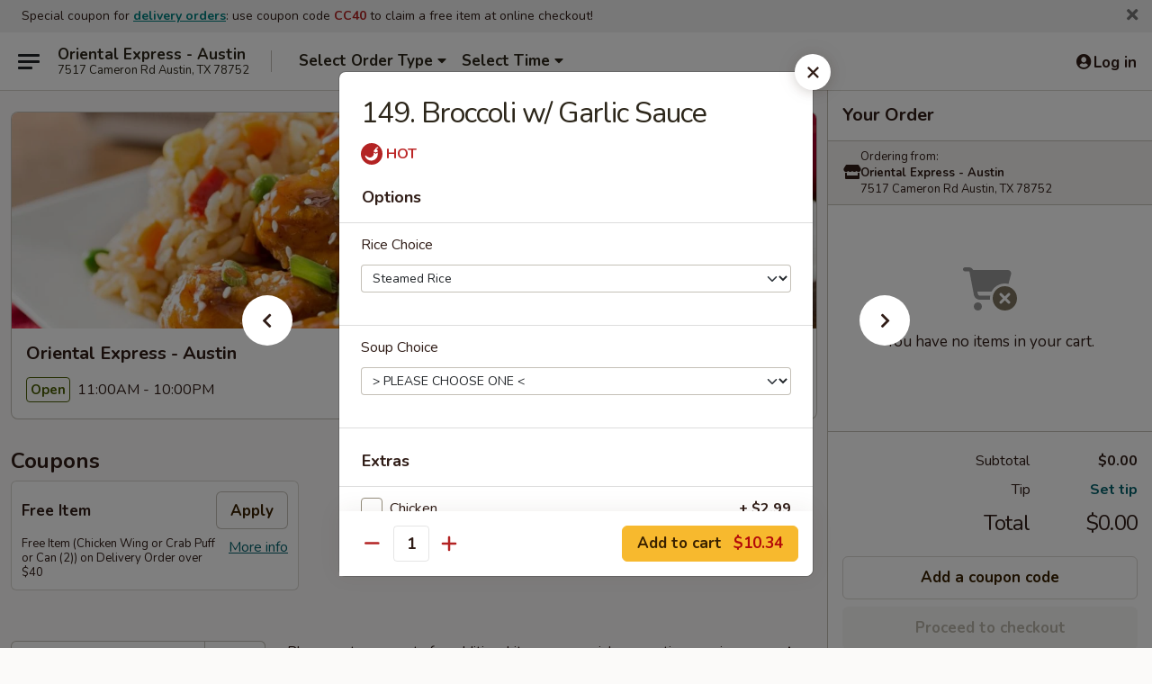

--- FILE ---
content_type: text/html; charset=UTF-8
request_url: https://order.orientalexpresstx.com/order/main/vegetables/149-broccoli-w-garlic-sauce
body_size: 34683
content:
<!DOCTYPE html>

<html class="no-js css-scroll" lang="en">
	<head>
		<meta charset="utf-8" />
		<meta http-equiv="X-UA-Compatible" content="IE=edge,chrome=1" />

				<title>Oriental Express - Austin | 149. Broccoli w/ Garlic Sauce | Vegetables</title>
		<meta name="description" content="Order online for delivery and takeout: 149. Broccoli w/ Garlic Sauce from Oriental Express - Austin. Serving the best Chinese in Austin, TX." />		<meta name="keywords" content="oriental express, oriental express austin, oriental express menu, austin chinese delivery, austin chinese food, austin chinese restaurants, chinese delivery, best chinese food in austin, chinese restaurants in austin, chinese restaurants near me, chinese food near me, austin chinese takeout" />		<meta name="viewport" content="width=device-width, initial-scale=1.0">

		<meta property="og:type" content="website">
		<meta property="og:title" content="Oriental Express - Austin | 149. Broccoli w/ Garlic Sauce | Vegetables">
		<meta property="og:description" content="Order online for delivery and takeout: 149. Broccoli w/ Garlic Sauce from Oriental Express - Austin. Serving the best Chinese in Austin, TX.">

		<meta name="twitter:card" content="summary_large_image">
		<meta name="twitter:title" content="Oriental Express - Austin | 149. Broccoli w/ Garlic Sauce | Vegetables">
		<meta name="twitter:description" content="Order online for delivery and takeout: 149. Broccoli w/ Garlic Sauce from Oriental Express - Austin. Serving the best Chinese in Austin, TX.">
					<meta property="og:image" content="https://imagedelivery.net/9lr8zq_Jvl7h6OFWqEi9IA/ae972b48-e5b7-47fd-3b60-3645ae016e00/public" />
			<meta name="twitter:image" content="https://imagedelivery.net/9lr8zq_Jvl7h6OFWqEi9IA/ae972b48-e5b7-47fd-3b60-3645ae016e00/public" />
		
		<meta name="apple-mobile-web-app-status-bar-style" content="black">
		<meta name="mobile-web-app-capable" content="yes">
					<link rel="canonical" href="https://order.orientalexpresstx.com/order/main/vegetables/149-broccoli-w-garlic-sauce"/>
						<link rel="shortcut icon" href="https://imagedelivery.net/9lr8zq_Jvl7h6OFWqEi9IA/87fc093a-7813-4529-6da8-f905d609f300/public" type="image/png" />
			
		<link type="text/css" rel="stylesheet" href="/min/g=css4.0&amp;1768421684" />
		<link rel="stylesheet" href="//ajax.googleapis.com/ajax/libs/jqueryui/1.10.1/themes/base/minified/jquery-ui.min.css" />
		<link href='//fonts.googleapis.com/css?family=Open+Sans:400italic,400,700' rel='stylesheet' type='text/css' />
		<script src="https://kit.fontawesome.com/a4edb6363d.js" crossorigin="anonymous"></script>

		<style>
								.home_hero, .menu_hero{ background-image: url(https://imagedelivery.net/9lr8zq_Jvl7h6OFWqEi9IA/c48698a0-7b50-4320-7d4a-aa851e667100/public); }
					@media
					(-webkit-min-device-pixel-ratio: 1.25),
					(min-resolution: 120dpi){
						/* Retina header*/
						.home_hero, .menu_hero{ background-image: url(https://imagedelivery.net/9lr8zq_Jvl7h6OFWqEi9IA/10f97e41-531a-4a95-9360-8620e62ff300/public); }
					}
															/*body{  } */

					
		</style>

		<style type="text/css">div.menuItem_1505773, li.menuItem_1505773, div.menuItem_1505774, li.menuItem_1505774, div.menuItem_1505775, li.menuItem_1505775, div.menuItem_1505776, li.menuItem_1505776, div.menuItem_1505777, li.menuItem_1505777, div.menuItem_1505778, li.menuItem_1505778, div.menuItem_1505779, li.menuItem_1505779, div.menuItem_1505780, li.menuItem_1505780, div.menuItem_1505781, li.menuItem_1505781, div.menuItem_1505782, li.menuItem_1505782, div.menuItem_1505783, li.menuItem_1505783, div.menuItem_1505784, li.menuItem_1505784, div.menuItem_1505785, li.menuItem_1505785, div.menuItem_1505786, li.menuItem_1505786, div.menuItem_1505787, li.menuItem_1505787, div.menuItem_1505788, li.menuItem_1505788, div.menuItem_1505789, li.menuItem_1505789, div.menuItem_1505790, li.menuItem_1505790, div.menuItem_1505791, li.menuItem_1505791, div.menuItem_1505792, li.menuItem_1505792, div.menuItem_1505793, li.menuItem_1505793, div.menuItem_1505794, li.menuItem_1505794, div.menuItem_1505795, li.menuItem_1505795, div.menuItem_1505796, li.menuItem_1505796, div.menuItem_1505797, li.menuItem_1505797, div.menuItem_1505798, li.menuItem_1505798, div.menuItem_1505799, li.menuItem_1505799, div.menuItem_1505800, li.menuItem_1505800, div.menuItem_1505801, li.menuItem_1505801, div.menuItem_1505802, li.menuItem_1505802 {display:none !important;}</style><script type="text/javascript">window.UNAVAILABLE_MENU_IDS = [1505773,1505774,1505775,1505776,1505777,1505778,1505779,1505780,1505781,1505782,1505783,1505784,1505785,1505786,1505787,1505788,1505789,1505790,1505791,1505792,1505793,1505794,1505795,1505796,1505797,1505798,1505799,1505800,1505801,1505802]</script>
		<script type="text/javascript">
			var UrlTag = "orientalexpressaustin";
			var template = 'defaultv4';
			var formname = 'ordering3';
			var menulink = 'https://order.orientalexpresstx.com/order/main';
			var checkoutlink = 'https://order.orientalexpresstx.com/checkout';
		</script>
		<script>
			/* http://writing.colin-gourlay.com/safely-using-ready-before-including-jquery/ */
			(function(w,d,u){w.readyQ=[];w.bindReadyQ=[];function p(x,y){if(x=="ready"){w.bindReadyQ.push(y);}else{w.readyQ.push(x);}};var a={ready:p,bind:p};w.$=w.jQuery=function(f){if(f===d||f===u){return a}else{p(f)}}})(window,document)
		</script>

		<script type="application/ld+json">{
    "@context": "http://schema.org",
    "@type": "Menu",
    "url": "https://order.orientalexpresstx.com/order/main",
    "mainEntityOfPage": "https://order.orientalexpresstx.com/order/main",
    "inLanguage": "English",
    "name": "Main",
    "description": "Please note: requests for additional items or special preparation may incur an <b>extra charge</b> not calculated on your online order.",
    "hasMenuSection": [
        {
            "@type": "MenuSection",
            "url": "https://order.orientalexpresstx.com/order/main/vegetables",
            "name": "Vegetables",
            "hasMenuItem": [
                {
                    "@type": "MenuItem",
                    "name": "149. Broccoli w/ Garlic Sauce",
                    "url": "https://order.orientalexpresstx.com/order/main/vegetables/149-broccoli-w-garlic-sauce"
                }
            ]
        }
    ]
}</script>
<!-- Google Tag Manager -->
<script>
	window.dataLayer = window.dataLayer || [];
	let data = {
		account: 'orientalexpressaustin',
		context: 'direct',
		templateVersion: 4,
		rid: 66	}
		dataLayer.push(data);
	(function(w,d,s,l,i){w[l]=w[l]||[];w[l].push({'gtm.start':
		new Date().getTime(),event:'gtm.js'});var f=d.getElementsByTagName(s)[0],
		j=d.createElement(s),dl=l!='dataLayer'?'&l='+l:'';j.async=true;j.src=
		'https://www.googletagmanager.com/gtm.js?id='+i+dl;f.parentNode.insertBefore(j,f);
		})(window,document,'script','dataLayer','GTM-K9P93M');

	function gtag() { dataLayer.push(arguments); }
</script>

			<script async src="https://www.googletagmanager.com/gtag/js?id=G-1QJN1P8CG7"></script>
	
	<script>
		
		gtag('js', new Date());

		
					gtag('config', "G-1QJN1P8CG7");
			</script>

					<meta name="smartbanner:title" content="Oriental Express Austin Order">
					<meta name="smartbanner:author" content="Online Ordering">
					<meta name="smartbanner:price" content="FREE">
					<meta name="smartbanner:price-suffix-google" content=" ">
					<meta name="smartbanner:button" content="VIEW">
					<meta name="smartbanner:button-url-google" content="https://play.google.com/store/apps/details?id=com.chinesemenuonline.orientalexpressaustin">
					<meta name="smartbanner:enabled-platforms" content="android">
											<meta name="smartbanner:icon-google" content="https://ehc-west-0-bucket.s3.us-west-2.amazonaws.com/web/documents/orientalexpressaustin/">
							<link href="https://fonts.googleapis.com/css?family=Open+Sans:400,600,700|Nunito:400,700" rel="stylesheet" />
	</head>

	<body
		data-event-on:customer_registered="window.location.reload()"
		data-event-on:customer_logged_in="window.location.reload()"
		data-event-on:customer_logged_out="window.location.reload()"
	>
		<a class="skip-to-content-link" href="#main">Skip to content</a>
				<!-- Google Tag Manager (noscript) -->
		<noscript><iframe src="https://www.googletagmanager.com/ns.html?id=GTM-K9P93M" height="0" width="0" style="display:none;visibility:hidden"></iframe></noscript>
		<!-- End Google Tag Manager (noscript) -->
						<!-- wrapper starts -->
		<div class="wrapper">
			<div style="grid-area: header-announcements">
				<div id="upgradeBrowserBanner" class="alert alert-warning mb-0 rounded-0 py-4" style="display:none;">
	<div class="alert-icon"><i class="fas fa-warning" aria-hidden="true"></i></div>
	<div>
		<strong>We're sorry, but the Web browser you are using is not supported.</strong> <br/> Please upgrade your browser or try a different one to use this Website. Supported browsers include:<br/>
		<ul class="list-unstyled">
			<li class="mt-2"><a href="https://www.google.com/chrome" target="_blank" rel="noopener noreferrer" class="simple-link"><i class="fab fa-chrome"></i> Chrome</a></li>
			<li class="mt-2"><a href="https://www.mozilla.com/firefox/upgrade.html" target="_blank" rel="noopener noreferrer" class="simple-link"><i class="fab fa-firefox"></i> Firefox</a></li>
			<li class="mt-2"><a href="https://www.microsoft.com/en-us/windows/microsoft-edge" target="_blank" rel="noopener noreferrer" class="simple-link"><i class="fab fa-edge"></i> Edge</a></li>
			<li class="mt-2"><a href="http://www.apple.com/safari/" target="_blank" rel="noopener noreferrer" class="simple-link"><i class="fab fa-safari"></i> Safari</a></li>
		</ul>
	</div>
</div>
<script>
	var ua = navigator.userAgent;
	var match = ua.match(/Firefox\/([0-9]+)\./);
	var firefoxVersion = match ? parseInt(match[1]) : 1000;
	var match = ua.match(/Chrome\/([0-9]+)\./);
	var chromeVersion = match ? parseInt(match[1]) : 1000;
	var isIE = ua.indexOf('MSIE') > -1 || ua.indexOf('Trident') > -1;
	var upgradeBrowserBanner = document.getElementById('upgradeBrowserBanner');
	var isMatchesSupported = typeof(upgradeBrowserBanner.matches)!="undefined";
	var isEntriesSupported = typeof(Object.entries)!="undefined";
	//Safari version is verified with isEntriesSupported
	if (isIE || !isMatchesSupported || !isEntriesSupported || firefoxVersion <= 46 || chromeVersion <= 53) {
		upgradeBrowserBanner.style.display = 'flex';
	}
</script>										<div class="header-opensign announcement-bg-color announcement-txt-color">
							<p>Special coupon for <span style="color:#008080;"><strong><u>delivery orders</u></strong></span>: use coupon code <span style="color:#b22222;"><strong>CC40</strong></span> to claim a free item at online checkout!</p>						<a href="javascript:void(0)" class="close" id="closeAnnouncement" role="button" aria-label="Close Announcement" tabindex="0"><i class="fas fa-times fa-xs"></i></a>
						</div>
					
				<!-- get closed sign if applicable. -->
				
				
							</div>

						<div class="headerAndWtype" style="grid-area: header">
				<!-- Header Starts -->
				<header class="header">
										<div class="d-flex flex-column align-items-start flex-md-row align-items-md-center">
												<div class="logo_name_alt flex-shrink-0 d-flex align-items-center align-self-stretch pe-6 pe-md-0">
							
	<button
		type="button"
		class="eds_button btn btn-outline eds_button--shape-default eds_menu_button"
		data-bs-toggle="offcanvas" data-bs-target="#side-menu" aria-controls="side-menu" aria-label="Main menu"	><span aria-hidden="true"></span> <span aria-hidden="true"></span> <span aria-hidden="true"></span></button>

	
							<div class="d-flex flex-column align-items-center mx-auto align-items-md-start mx-md-0">
								<a
									class="eds-display-text-title-xs text-truncate title-container"
									href="https://order.orientalexpresstx.com"
								>
									Oriental Express - Austin								</a>

																	<span class="eds-copy-text-s-regular text-center text-md-start address-container" title="7517 Cameron Rd Austin, TX 78752">
										7517 Cameron Rd Austin, TX 78752									</span>
															</div>
						</div>

																			<div class="eds-display-text-title-s d-none d-md-block border-start mx-4" style="width: 0">&nbsp;</div>

							<div class="header_order_options d-flex align-items-center  w-100 p-2p5 p-md-0">
																<div class="what">
									<button
	type="button"
	class="border-0 bg-transparent text-start"
	data-bs-toggle="modal"
	data-bs-target="#modal-order-options"
	aria-expanded="false"
	style="min-height: 44px"
>
	<div class="d-flex align-items-baseline gap-2">
		<div class="otype-name-label eds-copy-text-l-bold text-truncate" style="flex: 1" data-order-type-label>
			Select Order Type		</div>

		<i class="fa fa-fw fa-caret-down"></i>
	</div>

	<div
		class="otype-picker-label otype-address-label eds-interface-text-m-regular text-truncate hidden"
	>
			</div>
</button>

<script>
	$(function() {
		var $autoCompleteInputs = $('[data-autocomplete-address]');
		if ($autoCompleteInputs && $autoCompleteInputs.length) {
			$autoCompleteInputs.each(function() {
				let $input = $(this);
				let $deliveryAddressContainer = $input.parents('.deliveryAddressContainer').first();
				$input.autocomplete({
					source   : addressAC,
					minLength: 3,
					delay    : 300,
					select   : function(event, ui) {
						$.getJSON('/' + UrlTag + '/?form=addresslookup', {
							id: ui.item.id,
						}, function(data) {
							let location = data
							if (location.address.street.endsWith('Trl')) {
								location.address.street = location.address.street.replace('Trl', 'Trail')
							}
							let autoCompleteSuccess = $input.data('autocomplete-success');
							if (autoCompleteSuccess) {
								let autoCompleteSuccessFunction = window[autoCompleteSuccess];
								if (typeof autoCompleteSuccessFunction == "function") {
									autoCompleteSuccessFunction(location);
								}
							}

							let address = location.address

							$('#add-address-city, [data-autocompleted-city]').val(address.city)
							$('#add-address-state, [data-autocompleted-state]').val(address.stateCode)
							$('#add-address-zip, [data-autocompleted-zip]').val(address.postalCode)
							$('#add-address-latitude, [data-autocompleted-latitude]').val(location.position.lat)
							$('#add-address-longitude, [data-autocompleted-longitude]').val(location.position.lng)
							let streetAddress = (address.houseNumber || '') + ' ' + (address.street || '');
							$('#street-address-1, [data-autocompleted-street-address]').val(streetAddress)
							validateAddress($deliveryAddressContainer);
						})
					},
				})
				$input.attr('autocomplete', 'street-address')
			});
		}

		// autocomplete using Address autocomplete
		// jquery autocomplete needs 2 fields: title and value
		// id holds the LocationId which can be used at a later stage to get the coordinate of the selected choice
		function addressAC(query, callback) {
			//we don't actually want to search until they've entered the street number and at least one character
			words = query.term.trim().split(' ')
			if (words.length < 2) {
				return false
			}

			$.getJSON('/' + UrlTag + '/?form=addresssuggest', { q: query.term }, function(data) {
				var addresses = data.items
				addresses = addresses.map(addr => {
					if ((addr.address.label || '').endsWith('Trl')) {
						addr.address.label = addr.address.label.replace('Trl', 'Trail')
					}
					let streetAddress = (addr.address.label || '')
					return {
						label: streetAddress,
						value: streetAddress,
						id   : addr.id,
					}
				})

				return callback(addresses)
			})
		}

				$('[data-address-from-current-loc]').on('click', function(e) {
			let $streetAddressContainer = $(this).parents('.street-address-container').first();
			let $deliveryAddressContainer = $(this).parents('.deliveryAddressContainer').first();
			e.preventDefault();
			if(navigator.geolocation) {
				navigator.geolocation.getCurrentPosition(position => {
					$.getJSON('/' + UrlTag + '/?form=addresssuggest', {
						at: position.coords.latitude + "," + position.coords.longitude
					}, function(data) {
						let location = data.items[0];
						let address = location.address
						$streetAddressContainer.find('.input-street-address').val((address.houseNumber ? address.houseNumber : '') + ' ' + (address.street ? address.street : ''));
						$('#add-address-city').val(address.city ? address.city : '');
						$('#add-address-state').val(address.state ? address.state : '');
						$('#add-address-zip').val(address.postalCode ? address.postalCode : '');
						$('#add-address-latitude').val(location.position.lat ? location.position.lat : '');
						$('#add-address-longitude').val(location.position.lng ? location.position.lng : '');
						validateAddress($deliveryAddressContainer, 0);
					});
				});
			} else {
				alert("Geolocation is not supported by this browser!");
			}
		});
	});

	function autoCompleteSuccess(location)
	{
		if (location && location.address) {
			let address = location.address

			let streetAddress = (address.houseNumber || '') + ' ' + (address.street || '');
			$.ajax({
				url: '/' + UrlTag + '/?form=saveformfields',
				data: {
					'param_full~address_s_n_255': streetAddress + ', ' + address.city + ', ' + address.state,
					'param_street~address_s_n_255': streetAddress,
					'param_city_s_n_90': address.city,
					'param_state_s_n_2': address.state,
					'param_zip~code_z_n_10': address.postalCode,
				}
			});
		}
	}
</script>
								</div>

																									<div class="when showcheck_parent">
																				<div class="ordertimetypes ">
	<button
		type="button"
		class="border-0 bg-transparent text-start loadable-content"
		data-bs-toggle="modal"
		data-bs-target="#modal-order-time"
		aria-expanded="false"
		style="min-height: 44px"
		data-change-label-to-later-date
	>
		<div class="d-flex align-items-baseline gap-2">
			<div class="eds-copy-text-l-bold text-truncate flex-fill" data-otype-time-day>
								Select Time			</div>

			<i class="fa fa-fw fa-caret-down"></i>
		</div>

		<div
			class="otype-picker-label otype-picker-time eds-interface-text-m-regular text-truncate hidden"
			data-otype-time
		>
			Later		</div>
	</button>
</div>
									</div>
															</div>
						
												<div class="position-absolute top-0 end-0 pe-2 py-2p5">
							
	<div id="login-status" >
					
	<button
		type="button"
		class="eds_button btn btn-outline eds_button--shape-default px-2 text-nowrap"
		aria-label="Log in" style="color: currentColor" data-bs-toggle="modal" data-bs-target="#login-modal"	><i
		class="eds_icon fa fa-lg fa-fw fa-user-circle d-block d-lg-none"
		style="font-family: &quot;Font Awesome 5 Pro&quot;; "	></i>

	 <div class="d-none d-lg-flex align-items-baseline gap-2">
	<i
		class="eds_icon fa fa-fw fa-user-circle"
		style="font-family: &quot;Font Awesome 5 Pro&quot;; "	></i>

	<div class="profile-container text-truncate">Log in</div></div></button>

				</div>

							</div>
					</div>

															
	<aside		data-eds-id="69719db50d1c6"
		class="eds_side_menu offcanvas offcanvas-start text-dark "
		tabindex="-1"
				id="side-menu" data-event-on:menu_selected="this.dispatchEvent(new CustomEvent('eds.hide'))" data-event-on:category_selected="this.dispatchEvent(new CustomEvent('eds.hide'))"	>
		
		<div class="eds_side_menu-body offcanvas-body d-flex flex-column p-0 css-scroll">
										<div
					class="eds_side_menu-close position-absolute top-0 end-0 pt-3 pe-3 "
					style="z-index: 1"
				>
					
	<button
		type="button"
		class="eds_button btn btn-outline-secondary eds_button--shape-circle"
		data-bs-dismiss="offcanvas" data-bs-target="[data-eds-id=&quot;69719db50d1c6&quot;]" aria-label="Close"	><i
		class="eds_icon fa fa-fw fa-close"
		style="font-family: &quot;Font Awesome 5 Pro&quot;; "	></i></button>

					</div>
			
			<div class="restaurant-info border-bottom border-light p-3">
							<p class="eds-display-text-title-xs mb-0 me-2 pe-4">Oriental Express - Austin</p>

			<div class="eds-copy-text-s-regular me-2 pe-4">
			7517 Cameron Rd Austin, TX 78752		</div>
						</div>

																	
	<div class="border-bottom border-light p-3">
		
		
			<details
				class="eds_list eds_list--border-none" open				data-menu-id="12520"
									data-event-on:document_ready="this.open = localStorage.getItem('menu-open-12520') !== 'false'"
										onclick="localStorage.setItem('menu-open-12520', !this.open)"
							>
									<summary class="eds-copy-text-l-regular list-unstyled rounded-3 mb-1 " tabindex="0">
						<h2 class="eds-display-text-title-m m-0 p-0">
															
	<i
		class="eds_icon fas fa-fw fa-chevron-right"
		style="font-family: &quot;Font Awesome 5 Pro&quot;; "	></i>

															Menu
						</h2>
					</summary>
										<div class="mb-3"></div>
				
																		
									<a
						class="eds_list-item eds-copy-text-l-regular list-unstyled rounded-3 mb-1 px-3 px-lg-4 py-2p5 d-flex "
						data-event-on:category_pinned="(category) => $(this).toggleClass('active', category.id === '156463')"
						href="https://order.orientalexpresstx.com/order/main/appetizers"
						onclick="if (!event.ctrlKey) {
							const currentMenuIsActive = true || $(this).closest('details').find('summary').hasClass('active');
							if (currentMenuIsActive) {
								app.event.emit('category_selected', { id: '156463' });
							} else {
								app.event.emit('menu_selected', { menu_id: '12520', menu_description: &quot;Please note: requests for additional items or special preparation may incur an &lt;b&gt;extra charge&lt;\/b&gt; not calculated on your online order.&quot;, category_id: '156463' });
							}
															return false;
													}"
					>
						Appetizers													<span class="ms-auto">31</span>
											</a>
									<a
						class="eds_list-item eds-copy-text-l-regular list-unstyled rounded-3 mb-1 px-3 px-lg-4 py-2p5 d-flex "
						data-event-on:category_pinned="(category) => $(this).toggleClass('active', category.id === '156464')"
						href="https://order.orientalexpresstx.com/order/main/soup"
						onclick="if (!event.ctrlKey) {
							const currentMenuIsActive = true || $(this).closest('details').find('summary').hasClass('active');
							if (currentMenuIsActive) {
								app.event.emit('category_selected', { id: '156464' });
							} else {
								app.event.emit('menu_selected', { menu_id: '12520', menu_description: &quot;Please note: requests for additional items or special preparation may incur an &lt;b&gt;extra charge&lt;\/b&gt; not calculated on your online order.&quot;, category_id: '156464' });
							}
															return false;
													}"
					>
						Soup													<span class="ms-auto">7</span>
											</a>
									<a
						class="eds_list-item eds-copy-text-l-regular list-unstyled rounded-3 mb-1 px-3 px-lg-4 py-2p5 d-flex "
						data-event-on:category_pinned="(category) => $(this).toggleClass('active', category.id === '156468')"
						href="https://order.orientalexpresstx.com/order/main/noodles"
						onclick="if (!event.ctrlKey) {
							const currentMenuIsActive = true || $(this).closest('details').find('summary').hasClass('active');
							if (currentMenuIsActive) {
								app.event.emit('category_selected', { id: '156468' });
							} else {
								app.event.emit('menu_selected', { menu_id: '12520', menu_description: &quot;Please note: requests for additional items or special preparation may incur an &lt;b&gt;extra charge&lt;\/b&gt; not calculated on your online order.&quot;, category_id: '156468' });
							}
															return false;
													}"
					>
						Noodles													<span class="ms-auto">22</span>
											</a>
									<a
						class="eds_list-item eds-copy-text-l-regular list-unstyled rounded-3 mb-1 px-3 px-lg-4 py-2p5 d-flex "
						data-event-on:category_pinned="(category) => $(this).toggleClass('active', category.id === '156471')"
						href="https://order.orientalexpresstx.com/order/main/fried-rice"
						onclick="if (!event.ctrlKey) {
							const currentMenuIsActive = true || $(this).closest('details').find('summary').hasClass('active');
							if (currentMenuIsActive) {
								app.event.emit('category_selected', { id: '156471' });
							} else {
								app.event.emit('menu_selected', { menu_id: '12520', menu_description: &quot;Please note: requests for additional items or special preparation may incur an &lt;b&gt;extra charge&lt;\/b&gt; not calculated on your online order.&quot;, category_id: '156471' });
							}
															return false;
													}"
					>
						Fried Rice													<span class="ms-auto">7</span>
											</a>
									<a
						class="eds_list-item eds-copy-text-l-regular list-unstyled rounded-3 mb-1 px-3 px-lg-4 py-2p5 d-flex "
						data-event-on:category_pinned="(category) => $(this).toggleClass('active', category.id === '156469')"
						href="https://order.orientalexpresstx.com/order/main/egg-foo-young"
						onclick="if (!event.ctrlKey) {
							const currentMenuIsActive = true || $(this).closest('details').find('summary').hasClass('active');
							if (currentMenuIsActive) {
								app.event.emit('category_selected', { id: '156469' });
							} else {
								app.event.emit('menu_selected', { menu_id: '12520', menu_description: &quot;Please note: requests for additional items or special preparation may incur an &lt;b&gt;extra charge&lt;\/b&gt; not calculated on your online order.&quot;, category_id: '156469' });
							}
															return false;
													}"
					>
						Egg Foo Young													<span class="ms-auto">5</span>
											</a>
									<a
						class="eds_list-item eds-copy-text-l-regular list-unstyled rounded-3 mb-1 px-3 px-lg-4 py-2p5 d-flex "
						data-event-on:category_pinned="(category) => $(this).toggleClass('active', category.id === '156466')"
						href="https://order.orientalexpresstx.com/order/main/chicken"
						onclick="if (!event.ctrlKey) {
							const currentMenuIsActive = true || $(this).closest('details').find('summary').hasClass('active');
							if (currentMenuIsActive) {
								app.event.emit('category_selected', { id: '156466' });
							} else {
								app.event.emit('menu_selected', { menu_id: '12520', menu_description: &quot;Please note: requests for additional items or special preparation may incur an &lt;b&gt;extra charge&lt;\/b&gt; not calculated on your online order.&quot;, category_id: '156466' });
							}
															return false;
													}"
					>
						Chicken													<span class="ms-auto">22</span>
											</a>
									<a
						class="eds_list-item eds-copy-text-l-regular list-unstyled rounded-3 mb-1 px-3 px-lg-4 py-2p5 d-flex "
						data-event-on:category_pinned="(category) => $(this).toggleClass('active', category.id === '156470')"
						href="https://order.orientalexpresstx.com/order/main/pork"
						onclick="if (!event.ctrlKey) {
							const currentMenuIsActive = true || $(this).closest('details').find('summary').hasClass('active');
							if (currentMenuIsActive) {
								app.event.emit('category_selected', { id: '156470' });
							} else {
								app.event.emit('menu_selected', { menu_id: '12520', menu_description: &quot;Please note: requests for additional items or special preparation may incur an &lt;b&gt;extra charge&lt;\/b&gt; not calculated on your online order.&quot;, category_id: '156470' });
							}
															return false;
													}"
					>
						Pork													<span class="ms-auto">13</span>
											</a>
									<a
						class="eds_list-item eds-copy-text-l-regular list-unstyled rounded-3 mb-1 px-3 px-lg-4 py-2p5 d-flex "
						data-event-on:category_pinned="(category) => $(this).toggleClass('active', category.id === '156465')"
						href="https://order.orientalexpresstx.com/order/main/beef"
						onclick="if (!event.ctrlKey) {
							const currentMenuIsActive = true || $(this).closest('details').find('summary').hasClass('active');
							if (currentMenuIsActive) {
								app.event.emit('category_selected', { id: '156465' });
							} else {
								app.event.emit('menu_selected', { menu_id: '12520', menu_description: &quot;Please note: requests for additional items or special preparation may incur an &lt;b&gt;extra charge&lt;\/b&gt; not calculated on your online order.&quot;, category_id: '156465' });
							}
															return false;
													}"
					>
						Beef													<span class="ms-auto">14</span>
											</a>
									<a
						class="eds_list-item eds-copy-text-l-regular list-unstyled rounded-3 mb-1 px-3 px-lg-4 py-2p5 d-flex "
						data-event-on:category_pinned="(category) => $(this).toggleClass('active', category.id === '156467')"
						href="https://order.orientalexpresstx.com/order/main/seafood"
						onclick="if (!event.ctrlKey) {
							const currentMenuIsActive = true || $(this).closest('details').find('summary').hasClass('active');
							if (currentMenuIsActive) {
								app.event.emit('category_selected', { id: '156467' });
							} else {
								app.event.emit('menu_selected', { menu_id: '12520', menu_description: &quot;Please note: requests for additional items or special preparation may incur an &lt;b&gt;extra charge&lt;\/b&gt; not calculated on your online order.&quot;, category_id: '156467' });
							}
															return false;
													}"
					>
						Seafood													<span class="ms-auto">21</span>
											</a>
									<a
						class="eds_list-item eds-copy-text-l-regular list-unstyled rounded-3 mb-1 px-3 px-lg-4 py-2p5 d-flex active"
						data-event-on:category_pinned="(category) => $(this).toggleClass('active', category.id === '156472')"
						href="https://order.orientalexpresstx.com/order/main/vegetables"
						onclick="if (!event.ctrlKey) {
							const currentMenuIsActive = true || $(this).closest('details').find('summary').hasClass('active');
							if (currentMenuIsActive) {
								app.event.emit('category_selected', { id: '156472' });
							} else {
								app.event.emit('menu_selected', { menu_id: '12520', menu_description: &quot;Please note: requests for additional items or special preparation may incur an &lt;b&gt;extra charge&lt;\/b&gt; not calculated on your online order.&quot;, category_id: '156472' });
							}
															return false;
													}"
					>
						Vegetables													<span class="ms-auto">11</span>
											</a>
									<a
						class="eds_list-item eds-copy-text-l-regular list-unstyled rounded-3 mb-1 px-3 px-lg-4 py-2p5 d-flex "
						data-event-on:category_pinned="(category) => $(this).toggleClass('active', category.id === '289418')"
						href="https://order.orientalexpresstx.com/order/main/side-sauce"
						onclick="if (!event.ctrlKey) {
							const currentMenuIsActive = true || $(this).closest('details').find('summary').hasClass('active');
							if (currentMenuIsActive) {
								app.event.emit('category_selected', { id: '289418' });
							} else {
								app.event.emit('menu_selected', { menu_id: '12520', menu_description: &quot;Please note: requests for additional items or special preparation may incur an &lt;b&gt;extra charge&lt;\/b&gt; not calculated on your online order.&quot;, category_id: '289418' });
							}
															return false;
													}"
					>
						Side / Sauce													<span class="ms-auto">21</span>
											</a>
									<a
						class="eds_list-item eds-copy-text-l-regular list-unstyled rounded-3 mb-1 px-3 px-lg-4 py-2p5 d-flex "
						data-event-on:category_pinned="(category) => $(this).toggleClass('active', category.id === '156474')"
						href="https://order.orientalexpresstx.com/order/main/desserts"
						onclick="if (!event.ctrlKey) {
							const currentMenuIsActive = true || $(this).closest('details').find('summary').hasClass('active');
							if (currentMenuIsActive) {
								app.event.emit('category_selected', { id: '156474' });
							} else {
								app.event.emit('menu_selected', { menu_id: '12520', menu_description: &quot;Please note: requests for additional items or special preparation may incur an &lt;b&gt;extra charge&lt;\/b&gt; not calculated on your online order.&quot;, category_id: '156474' });
							}
															return false;
													}"
					>
						Desserts													<span class="ms-auto">3</span>
											</a>
									<a
						class="eds_list-item eds-copy-text-l-regular list-unstyled rounded-3 mb-1 px-3 px-lg-4 py-2p5 d-flex "
						data-event-on:category_pinned="(category) => $(this).toggleClass('active', category.id === '156475')"
						href="https://order.orientalexpresstx.com/order/main/drinks"
						onclick="if (!event.ctrlKey) {
							const currentMenuIsActive = true || $(this).closest('details').find('summary').hasClass('active');
							if (currentMenuIsActive) {
								app.event.emit('category_selected', { id: '156475' });
							} else {
								app.event.emit('menu_selected', { menu_id: '12520', menu_description: &quot;Please note: requests for additional items or special preparation may incur an &lt;b&gt;extra charge&lt;\/b&gt; not calculated on your online order.&quot;, category_id: '156475' });
							}
															return false;
													}"
					>
						Drinks													<span class="ms-auto">8</span>
											</a>
							</details>
		
			</div>

						
																	<nav>
							<ul class="eds_list eds_list--border-none border-bottom">
	<li class="eds_list-item">
		<a class="d-block p-3 " href="https://order.orientalexpresstx.com">
			Home		</a>
	</li>

		
					<li class="eds_list-item">
					<a class="d-block p-3 " href="https://order.orientalexpresstx.com/page/delivery-info" >
						Delivery Info					</a>
				</li>
			
			<li class="eds_list-item">
			<a class="d-block p-3 " href="https://order.orientalexpresstx.com/locationinfo">
				Location &amp; Hours			</a>
		</li>
	
	<li class="eds_list-item">
		<a class="d-block p-3 " href="https://order.orientalexpresstx.com/contact">
			Contact
		</a>
	</li>
</ul>
						</nav>

												<div class="eds-copy-text-s-regular p-3 d-lg-none">
								<ul class="list-unstyled">
							<li><a href="https://play.google.com/store/apps/details?id=com.chinesemenuonline.orientalexpressaustin"><img src="/web/default4.0/images/google-play-badge.svg" alt="Google Play App Store"></a></li>
			</ul>

<ul class="list-unstyled d-flex gap-2">
						<li><a href="https://www.yelp.com/biz/oriental-express-austin-2" target="new" aria-label="Opens in new tab" title="Opens in new tab" class="icon" title="Yelp"><i class="fab fa-yelp"></i><span class="sr-only">Yelp</span></a></li>
									<li><a href="https://www.tripadvisor.com/Restaurant_Review-g30196-d4192203-Reviews-Oriental_Express-Austin_Texas.html" target="new" aria-label="Opens in new tab" title="Opens in new tab" class="icon" title="TripAdvisor"><i class="fak fa-tripadvisor"></i><span class="sr-only">TripAdvisor</span></a></li>
				</ul>

<div><a href="http://chinesemenuonline.com">&copy; 2026 Online Ordering by Chinese Menu Online</a></div>
	<div>Plan your next meal with <a href="https://www.springroll.com" target="_blank" title="Opens in new tab" aria-label="Opens in new tab">Springroll</a>'s Chinese recommendations</div>

<ul class="list-unstyled mb-0 pt-3">
	<li><a href="https://order.orientalexpresstx.com/reportbug">Technical Support</a></li>
	<li><a href="https://order.orientalexpresstx.com/privacy">Privacy Policy</a></li>
	<li><a href="https://order.orientalexpresstx.com/tos">Terms of Service</a></li>
	<li><a href="https://order.orientalexpresstx.com/accessibility">Accessibility</a></li>
</ul>

This site is protected by reCAPTCHA and the Google <a href="https://policies.google.com/privacy">Privacy Policy</a> and <a href="https://policies.google.com/terms">Terms of Service</a> apply.
						</div>		</div>

		<script>
		{
			const container = document.querySelector('[data-eds-id="69719db50d1c6"]');

						['show', 'hide', 'toggle', 'dispose'].forEach((eventName) => {
				container.addEventListener(`eds.${eventName}`, (e) => {
					bootstrap.Offcanvas.getOrCreateInstance(container)[eventName](
						...(Array.isArray(e.detail) ? e.detail : [e.detail])
					);
				});
			});
		}
		</script>
	</aside>

					</header>
			</div>

										<div class="container p-0" style="grid-area: hero">
					<section class="hero">
												<div class="menu_hero backbgbox position-relative" role="img" aria-label="Image of food offered at the restaurant">
									<div class="logo">
		<a class="logo-image" href="https://order.orientalexpresstx.com">
			<img
				src="https://imagedelivery.net/9lr8zq_Jvl7h6OFWqEi9IA/ae972b48-e5b7-47fd-3b60-3645ae016e00/public"
				srcset="https://imagedelivery.net/9lr8zq_Jvl7h6OFWqEi9IA/ae972b48-e5b7-47fd-3b60-3645ae016e00/public 1x, https://imagedelivery.net/9lr8zq_Jvl7h6OFWqEi9IA/ae972b48-e5b7-47fd-3b60-3645ae016e00/public 2x"				alt="Home"
			/>
		</a>
	</div>
						</div>

													<div class="p-3">
								<div class="pb-1">
									<h1 role="heading" aria-level="2" class="eds-display-text-title-s m-0 p-0">Oriental Express - Austin</h1>
																	</div>

								<div class="d-sm-flex align-items-baseline">
																			<div class="mt-2">
											
	<span
		class="eds_label eds_label--variant-success eds-interface-text-m-bold me-1 text-nowrap"
			>
		Open	</span>

	11:00AM - 10:00PM										</div>
									
									<div class="d-flex gap-2 ms-sm-auto mt-2">
																					
					<a
				class="eds_button btn btn-outline-secondary btn-sm col text-nowrap"
				href="https://order.orientalexpresstx.com/locationinfo?lid=9913"
							>
				
	<i
		class="eds_icon fa fa-fw fa-info-circle"
		style="font-family: &quot;Font Awesome 5 Pro&quot;; "	></i>

	 Store info			</a>
		
												
																					
		<a
			class="eds_button btn btn-outline-secondary btn-sm col d-lg-none text-nowrap"
			href="tel:(512) 323-6512"
					>
			
	<i
		class="eds_icon fa fa-fw fa-phone"
		style="font-family: &quot;Font Awesome 5 Pro&quot;; transform: scale(-1, 1); "	></i>

	 Call us		</a>

												
																			</div>
								</div>
							</div>
											</section>
				</div>
			
						
										<div
					class="fixed_submit d-lg-none hidden pwa-pb-md-down"
					data-event-on:cart_updated="({ items }) => $(this).toggleClass('hidden', !items)"
				>
					<div
						data-async-on-event="order_type_updated, cart_updated"
						data-async-action="https://order.orientalexpresstx.com//ajax/?form=minimum_order_value_warning&component=add_more"
						data-async-method="get"
					>
											</div>

					<div class="p-3">
						<button class="btn btn-primary btn-lg w-100" onclick="app.event.emit('show_cart')">
							View cart							<span
								class="eds-interface-text-m-regular"
								data-event-on:cart_updated="({ items, subtotal }) => {
									$(this).text(`(${items} ${items === 1 ? 'item' : 'items'}, ${subtotal})`);
								}"
							>
								(0 items, $0.00)
							</span>
						</button>
					</div>
				</div>
			
									<!-- Header ends -->
<main class="main_content menucategory_page pb-5" id="main">
	<div class="container">
					<section class="mb-3 pb-lg-3 mt-1 pt-3">
						

	<div
		class="eds_collection "
		style="margin: 0 -0.75rem; "
			>
		<div class="d-flex align-items-start gap-2  eds-display-text-title-m" style="padding: 0 0.75rem">
			<div class="flex-fill"><h3 class="eds-display-text-title-m mb-0">Coupons</h3></div>
					</div>

		<div class="position-relative">
			<div
				class="css-scroll-hidden overflow-auto d-flex gap-3 py-2 "
				style="max-width: 100vw; padding: 0 0.75rem; scroll-behavior: smooth"
				data-event-on:scroll_to_previous_69719db50df52="this.scrollLeft = (Math.ceil(this.scrollLeft / ($(this).width() - $(this).width() % ($(this).find('.coupon-item').width() + 12))) - 1) * ($(this).width() - $(this).width() % ($(this).find('.coupon-item').width() + 12))"
				data-event-on:scroll_to_next_69719db50df52="this.scrollLeft = (Math.floor(this.scrollLeft / ($(this).width() - $(this).width() % ($(this).find('.coupon-item').width() + 12))) + 1) * ($(this).width() - $(this).width() % ($(this).find('.coupon-item').width() + 12))"
				data-event-on:document_ready="app.event.emit('scroll_69719db50df52', this.scrollLeft / (this.scrollWidth - this.clientWidth))"
				onscroll="app.event.emit('scroll_69719db50df52', this.scrollLeft / (this.scrollWidth - this.clientWidth))"
			>
				<div class="d-flex gap-2p5">
							<div class="coupon-item" style="width: 80vw; max-width: 20rem">
					
	<div
		class="eds_coupon h-100"
		id="coupon-107870"	>
		<div class="p-2p5">
			<div class="eds_coupon-header eds-display-text-title-xs">
				Free Item 
	<button
		type="button"
		class="eds_button btn btn-outline-secondary eds_button--shape-default float-end"
		data-async-on-click data-async-before="$('[data-custom-popover]').popover('hide')" data-async-method="post" data-async-action="/orientalexpressaustin/account-settings/coupons/107870/apply" data-async-target="#coupons" data-async-then="reloadCart({ data: { coupons: true } })" data-async-swap="none" data-async-recaptcha	>Apply</button>			</div>

			<div>
				<a
			class="float-end ms-2"
			href="javascript:void(0)"
			role="button"
			variant="outline"
			data-bs-toggle="popover"
			data-bs-placement="bottom"
			data-custom-popover=".coupon-details-107870"
			data-custom-template=".coupon-popover-template"
			data-bs-popper-config='{"modifiers":[{"name":"flip","enabled":false}]}'
			onclick="$('[data-custom-popover]').popover('hide')"
			aria-label="More info about coupon: Free Item"		>More info</a>

					<div class="eds-copy-text-s-regular lh-sm">Free Item (Chicken Wing or Crab Puff or Can (2)) on Delivery Order over $40</div>
		
		<template class="coupon-details-107870">
			<div class="d-flex flex-column gap-2 eds-copy-text-m-regular" style="width: 20rem; max-width: calc(100vw - 2rem)">
				<div>
					<div
						class="float-end mw-100 ms-2 px-2 py-3 fw-bold"
						style="
							margin-top: -1rem;
							background: linear-gradient(45deg,  transparent 33.333%, #F7B92E 33.333%, #F7B92E 66.667%, transparent 66.667%),
													linear-gradient(-45deg, transparent 33.333%, #F7B92E 33.333%, #F7B92E 66.667%, transparent 66.667%);
							background-size: 10px 120px;
							background-position: 0 -40px;
						"
					>CC40</div>
					<h3 class="mb-0 eds-display-text-title-s">Free Item</h3>
				</div>

																  <div>Free Item (Chicken Wing or Crab Puff or Can (2)) on Delivery Order over $40</div>
				
				<div>Free Item on Purchase over $40</div><div class="restrictionCell"></div>
				
									<div class="d-flex flex-wrap align-items-baseline gap-1">
						<b class="me-1">Valid for:</b>

						<div class="d-flex flex-wrap gap-1 text-nowrap">
															
	<span
		class="eds_label eds_label--variant-default eds-interface-text-m-bold"
			>
		Delivery, Pick up	</span>

														</div>
					</div>
				
				<div class="eds-copy-text-s-regular">Cannot be combine with any other offers.</div>
			</div>
		</template>			</div>
		</div>

			</div>

					</div>
					</div>			</div>

			<div
				class="eds_collection-fade position-absolute top-0 bottom-0 start-0 "
				style="background: linear-gradient(to right, var(--bs-light), transparent);"
				data-event-on:scroll_69719db50df52="(scrollRatio) => this.style.opacity = 10 * scrollRatio"
			></div>

			<div
				class="eds_collection-fade position-absolute top-0 bottom-0 end-0"
				style="background: linear-gradient(to left, var(--bs-light), transparent);"
				data-event-on:scroll_69719db50df52="(scrollRatio) => this.style.opacity = 10 * (1 - scrollRatio)"
			></div>
		</div>
	</div>

	

		<template class="coupon-popover-template" data-event-on:cart_updated="initPopovers()">
						<div class="popover" role="tooltip">
				<div class="popover-body"></div>
				<div class="popover-footer d-flex rounded-bottom-3 border-top border-light bg-light p-2">
					
	<button
		type="button"
		class="eds_button btn btn-light eds_button--shape-default ms-auto"
		onclick="$('[data-custom-popover]').popover('hide')"	>Close</button>

					</div>
			</div>
		</template>

						</section>
		
		<div class="row menu_wrapper menu_category_wrapper menu_wrapper--no-menu-tabs">
			<section class="col-xl-4 d-none d-xl-block">
				
				<div id="location-menu" data-event-on:menu_items_loaded="$(this).stickySidebar('updateSticky')">
					
		<form
			method="GET"
			role="search"
			action="https://order.orientalexpresstx.com/search"
			class="d-none d-xl-block mb-4"			novalidate
			onsubmit="if (!this.checkValidity()) event.preventDefault()"
		>
			<div class="position-relative">
				
	<label
		data-eds-id="69719db50e321"
		class="eds_formfield eds_formfield--size-large eds_formfield--variant-primary eds-copy-text-m-regular w-100"
		class="w-100"	>
		
		<div class="position-relative d-flex flex-column">
							<div class="eds_formfield-error eds-interface-text-m-bold" style="order: 1000"></div>
			
							<div class="eds_formfield-icon">
					<i
		class="eds_icon fa fa-fw fa-search"
		style="font-family: &quot;Font Awesome 5 Pro&quot;; "	></i>				</div>
										<input
					type="search"
					class="eds-copy-text-l-regular  "
										placeholder="Search our menu" name="search" autocomplete="off" spellcheck="false" value="" required aria-label="Search our menu" style="padding-right: 4.5rem; padding-left: 2.5rem;"				/>

				
							
			
	<i
		class="eds_icon fa fa-fw eds_formfield-validation"
		style="font-family: &quot;Font Awesome 5 Pro&quot;; "	></i>

	
					</div>

		
		<script>
		{
			const container = document.querySelector('[data-eds-id="69719db50e321"]');
			const input = container.querySelector('input, textarea, select');
			const error = container.querySelector('.eds_formfield-error');

			
						input.addEventListener('eds.validation.reset', () => {
				input.removeAttribute('data-validation');
				input.setCustomValidity('');
				error.innerHTML = '';
			});

						input.addEventListener('eds.validation.hide', () => {
				input.removeAttribute('data-validation');
			});

						input.addEventListener('eds.validation.success', (e) => {
				input.setCustomValidity('');
				input.setAttribute('data-validation', '');
				error.innerHTML = '';
			});

						input.addEventListener('eds.validation.warning', (e) => {
				input.setCustomValidity('');
				input.setAttribute('data-validation', '');
				error.innerHTML = e.detail;
			});

						input.addEventListener('eds.validation.error', (e) => {
				input.setCustomValidity(e.detail);
				input.checkValidity(); 				input.setAttribute('data-validation', '');
			});

			input.addEventListener('invalid', (e) => {
				error.innerHTML = input.validationMessage;
			});

								}
		</script>
	</label>

	
				<div class="position-absolute top-0 end-0">
					
	<button
		type="submit"
		class="eds_button btn btn-outline-secondary btn-sm eds_button--shape-default align-self-baseline rounded-0 rounded-end px-2"
		style="height: 50px; --bs-border-radius: 6px"	>Search</button>

					</div>
			</div>
		</form>

												
	<div >
		
		
			<details
				class="eds_list eds_list--border-none" open				data-menu-id="12520"
							>
									<summary class="eds-copy-text-l-regular list-unstyled rounded-3 mb-1 pe-none" tabindex="0">
						<h2 class="eds-display-text-title-m m-0 p-0">
														Menu
						</h2>
					</summary>
										<div class="mb-3"></div>
				
																		
									<a
						class="eds_list-item eds-copy-text-l-regular list-unstyled rounded-3 mb-1 px-3 px-lg-4 py-2p5 d-flex "
						data-event-on:category_pinned="(category) => $(this).toggleClass('active', category.id === '156463')"
						href="https://order.orientalexpresstx.com/order/main/appetizers"
						onclick="if (!event.ctrlKey) {
							const currentMenuIsActive = true || $(this).closest('details').find('summary').hasClass('active');
							if (currentMenuIsActive) {
								app.event.emit('category_selected', { id: '156463' });
							} else {
								app.event.emit('menu_selected', { menu_id: '12520', menu_description: &quot;Please note: requests for additional items or special preparation may incur an &lt;b&gt;extra charge&lt;\/b&gt; not calculated on your online order.&quot;, category_id: '156463' });
							}
															return false;
													}"
					>
						Appetizers													<span class="ms-auto">31</span>
											</a>
									<a
						class="eds_list-item eds-copy-text-l-regular list-unstyled rounded-3 mb-1 px-3 px-lg-4 py-2p5 d-flex "
						data-event-on:category_pinned="(category) => $(this).toggleClass('active', category.id === '156464')"
						href="https://order.orientalexpresstx.com/order/main/soup"
						onclick="if (!event.ctrlKey) {
							const currentMenuIsActive = true || $(this).closest('details').find('summary').hasClass('active');
							if (currentMenuIsActive) {
								app.event.emit('category_selected', { id: '156464' });
							} else {
								app.event.emit('menu_selected', { menu_id: '12520', menu_description: &quot;Please note: requests for additional items or special preparation may incur an &lt;b&gt;extra charge&lt;\/b&gt; not calculated on your online order.&quot;, category_id: '156464' });
							}
															return false;
													}"
					>
						Soup													<span class="ms-auto">7</span>
											</a>
									<a
						class="eds_list-item eds-copy-text-l-regular list-unstyled rounded-3 mb-1 px-3 px-lg-4 py-2p5 d-flex "
						data-event-on:category_pinned="(category) => $(this).toggleClass('active', category.id === '156468')"
						href="https://order.orientalexpresstx.com/order/main/noodles"
						onclick="if (!event.ctrlKey) {
							const currentMenuIsActive = true || $(this).closest('details').find('summary').hasClass('active');
							if (currentMenuIsActive) {
								app.event.emit('category_selected', { id: '156468' });
							} else {
								app.event.emit('menu_selected', { menu_id: '12520', menu_description: &quot;Please note: requests for additional items or special preparation may incur an &lt;b&gt;extra charge&lt;\/b&gt; not calculated on your online order.&quot;, category_id: '156468' });
							}
															return false;
													}"
					>
						Noodles													<span class="ms-auto">22</span>
											</a>
									<a
						class="eds_list-item eds-copy-text-l-regular list-unstyled rounded-3 mb-1 px-3 px-lg-4 py-2p5 d-flex "
						data-event-on:category_pinned="(category) => $(this).toggleClass('active', category.id === '156471')"
						href="https://order.orientalexpresstx.com/order/main/fried-rice"
						onclick="if (!event.ctrlKey) {
							const currentMenuIsActive = true || $(this).closest('details').find('summary').hasClass('active');
							if (currentMenuIsActive) {
								app.event.emit('category_selected', { id: '156471' });
							} else {
								app.event.emit('menu_selected', { menu_id: '12520', menu_description: &quot;Please note: requests for additional items or special preparation may incur an &lt;b&gt;extra charge&lt;\/b&gt; not calculated on your online order.&quot;, category_id: '156471' });
							}
															return false;
													}"
					>
						Fried Rice													<span class="ms-auto">7</span>
											</a>
									<a
						class="eds_list-item eds-copy-text-l-regular list-unstyled rounded-3 mb-1 px-3 px-lg-4 py-2p5 d-flex "
						data-event-on:category_pinned="(category) => $(this).toggleClass('active', category.id === '156469')"
						href="https://order.orientalexpresstx.com/order/main/egg-foo-young"
						onclick="if (!event.ctrlKey) {
							const currentMenuIsActive = true || $(this).closest('details').find('summary').hasClass('active');
							if (currentMenuIsActive) {
								app.event.emit('category_selected', { id: '156469' });
							} else {
								app.event.emit('menu_selected', { menu_id: '12520', menu_description: &quot;Please note: requests for additional items or special preparation may incur an &lt;b&gt;extra charge&lt;\/b&gt; not calculated on your online order.&quot;, category_id: '156469' });
							}
															return false;
													}"
					>
						Egg Foo Young													<span class="ms-auto">5</span>
											</a>
									<a
						class="eds_list-item eds-copy-text-l-regular list-unstyled rounded-3 mb-1 px-3 px-lg-4 py-2p5 d-flex "
						data-event-on:category_pinned="(category) => $(this).toggleClass('active', category.id === '156466')"
						href="https://order.orientalexpresstx.com/order/main/chicken"
						onclick="if (!event.ctrlKey) {
							const currentMenuIsActive = true || $(this).closest('details').find('summary').hasClass('active');
							if (currentMenuIsActive) {
								app.event.emit('category_selected', { id: '156466' });
							} else {
								app.event.emit('menu_selected', { menu_id: '12520', menu_description: &quot;Please note: requests for additional items or special preparation may incur an &lt;b&gt;extra charge&lt;\/b&gt; not calculated on your online order.&quot;, category_id: '156466' });
							}
															return false;
													}"
					>
						Chicken													<span class="ms-auto">22</span>
											</a>
									<a
						class="eds_list-item eds-copy-text-l-regular list-unstyled rounded-3 mb-1 px-3 px-lg-4 py-2p5 d-flex "
						data-event-on:category_pinned="(category) => $(this).toggleClass('active', category.id === '156470')"
						href="https://order.orientalexpresstx.com/order/main/pork"
						onclick="if (!event.ctrlKey) {
							const currentMenuIsActive = true || $(this).closest('details').find('summary').hasClass('active');
							if (currentMenuIsActive) {
								app.event.emit('category_selected', { id: '156470' });
							} else {
								app.event.emit('menu_selected', { menu_id: '12520', menu_description: &quot;Please note: requests for additional items or special preparation may incur an &lt;b&gt;extra charge&lt;\/b&gt; not calculated on your online order.&quot;, category_id: '156470' });
							}
															return false;
													}"
					>
						Pork													<span class="ms-auto">13</span>
											</a>
									<a
						class="eds_list-item eds-copy-text-l-regular list-unstyled rounded-3 mb-1 px-3 px-lg-4 py-2p5 d-flex "
						data-event-on:category_pinned="(category) => $(this).toggleClass('active', category.id === '156465')"
						href="https://order.orientalexpresstx.com/order/main/beef"
						onclick="if (!event.ctrlKey) {
							const currentMenuIsActive = true || $(this).closest('details').find('summary').hasClass('active');
							if (currentMenuIsActive) {
								app.event.emit('category_selected', { id: '156465' });
							} else {
								app.event.emit('menu_selected', { menu_id: '12520', menu_description: &quot;Please note: requests for additional items or special preparation may incur an &lt;b&gt;extra charge&lt;\/b&gt; not calculated on your online order.&quot;, category_id: '156465' });
							}
															return false;
													}"
					>
						Beef													<span class="ms-auto">14</span>
											</a>
									<a
						class="eds_list-item eds-copy-text-l-regular list-unstyled rounded-3 mb-1 px-3 px-lg-4 py-2p5 d-flex "
						data-event-on:category_pinned="(category) => $(this).toggleClass('active', category.id === '156467')"
						href="https://order.orientalexpresstx.com/order/main/seafood"
						onclick="if (!event.ctrlKey) {
							const currentMenuIsActive = true || $(this).closest('details').find('summary').hasClass('active');
							if (currentMenuIsActive) {
								app.event.emit('category_selected', { id: '156467' });
							} else {
								app.event.emit('menu_selected', { menu_id: '12520', menu_description: &quot;Please note: requests for additional items or special preparation may incur an &lt;b&gt;extra charge&lt;\/b&gt; not calculated on your online order.&quot;, category_id: '156467' });
							}
															return false;
													}"
					>
						Seafood													<span class="ms-auto">21</span>
											</a>
									<a
						class="eds_list-item eds-copy-text-l-regular list-unstyled rounded-3 mb-1 px-3 px-lg-4 py-2p5 d-flex active"
						data-event-on:category_pinned="(category) => $(this).toggleClass('active', category.id === '156472')"
						href="https://order.orientalexpresstx.com/order/main/vegetables"
						onclick="if (!event.ctrlKey) {
							const currentMenuIsActive = true || $(this).closest('details').find('summary').hasClass('active');
							if (currentMenuIsActive) {
								app.event.emit('category_selected', { id: '156472' });
							} else {
								app.event.emit('menu_selected', { menu_id: '12520', menu_description: &quot;Please note: requests for additional items or special preparation may incur an &lt;b&gt;extra charge&lt;\/b&gt; not calculated on your online order.&quot;, category_id: '156472' });
							}
															return false;
													}"
					>
						Vegetables													<span class="ms-auto">11</span>
											</a>
									<a
						class="eds_list-item eds-copy-text-l-regular list-unstyled rounded-3 mb-1 px-3 px-lg-4 py-2p5 d-flex "
						data-event-on:category_pinned="(category) => $(this).toggleClass('active', category.id === '289418')"
						href="https://order.orientalexpresstx.com/order/main/side-sauce"
						onclick="if (!event.ctrlKey) {
							const currentMenuIsActive = true || $(this).closest('details').find('summary').hasClass('active');
							if (currentMenuIsActive) {
								app.event.emit('category_selected', { id: '289418' });
							} else {
								app.event.emit('menu_selected', { menu_id: '12520', menu_description: &quot;Please note: requests for additional items or special preparation may incur an &lt;b&gt;extra charge&lt;\/b&gt; not calculated on your online order.&quot;, category_id: '289418' });
							}
															return false;
													}"
					>
						Side / Sauce													<span class="ms-auto">21</span>
											</a>
									<a
						class="eds_list-item eds-copy-text-l-regular list-unstyled rounded-3 mb-1 px-3 px-lg-4 py-2p5 d-flex "
						data-event-on:category_pinned="(category) => $(this).toggleClass('active', category.id === '156474')"
						href="https://order.orientalexpresstx.com/order/main/desserts"
						onclick="if (!event.ctrlKey) {
							const currentMenuIsActive = true || $(this).closest('details').find('summary').hasClass('active');
							if (currentMenuIsActive) {
								app.event.emit('category_selected', { id: '156474' });
							} else {
								app.event.emit('menu_selected', { menu_id: '12520', menu_description: &quot;Please note: requests for additional items or special preparation may incur an &lt;b&gt;extra charge&lt;\/b&gt; not calculated on your online order.&quot;, category_id: '156474' });
							}
															return false;
													}"
					>
						Desserts													<span class="ms-auto">3</span>
											</a>
									<a
						class="eds_list-item eds-copy-text-l-regular list-unstyled rounded-3 mb-1 px-3 px-lg-4 py-2p5 d-flex "
						data-event-on:category_pinned="(category) => $(this).toggleClass('active', category.id === '156475')"
						href="https://order.orientalexpresstx.com/order/main/drinks"
						onclick="if (!event.ctrlKey) {
							const currentMenuIsActive = true || $(this).closest('details').find('summary').hasClass('active');
							if (currentMenuIsActive) {
								app.event.emit('category_selected', { id: '156475' });
							} else {
								app.event.emit('menu_selected', { menu_id: '12520', menu_description: &quot;Please note: requests for additional items or special preparation may incur an &lt;b&gt;extra charge&lt;\/b&gt; not calculated on your online order.&quot;, category_id: '156475' });
							}
															return false;
													}"
					>
						Drinks													<span class="ms-auto">8</span>
											</a>
							</details>
		
			</div>

					</div>
			</section>

			<div class="col-xl-8 menu_main" style="scroll-margin-top: calc(var(--eds-category-offset, 64) * 1px + 0.5rem)">
												<div class="tab-content" id="nav-tabContent">
					<div class="tab-pane fade show active" role="tabpanel">
						
						

						
						<div class="category-item d-xl-none mb-2p5 break-out">
							<div class="category-item_title d-flex">
								<button type="button" class="flex-fill border-0 bg-transparent p-0" data-bs-toggle="modal" data-bs-target="#category-modal">
									<p class="position-relative">
										
	<i
		class="eds_icon fas fa-sm fa-fw fa-signal-alt-3"
		style="font-family: &quot;Font Awesome 5 Pro&quot;; transform: translateY(-20%) rotate(90deg) scale(-1, 1); "	></i>

											<span
											data-event-on:category_pinned="(category) => {
												$(this).text(category.name);
												history.replaceState(null, '', category.url);
											}"
										>Vegetables</span>
									</p>
								</button>

																	
	<button
		type="button"
		class="eds_button btn btn-outline-secondary btn-sm eds_button--shape-default border-0 me-2p5 my-1"
		aria-label="Toggle search" onclick="app.event.emit('toggle_search', !$(this).hasClass('active'))" data-event-on:toggle_search="(showSearch) =&gt; $(this).toggleClass('active', showSearch)"	><i
		class="eds_icon fa fa-fw fa-search"
		style="font-family: &quot;Font Awesome 5 Pro&quot;; "	></i></button>

																</div>

							
		<form
			method="GET"
			role="search"
			action="https://order.orientalexpresstx.com/search"
			class="px-3 py-2p5 hidden" data-event-on:toggle_search="(showSearch) =&gt; {
									$(this).toggle(showSearch);
									if (showSearch) {
										$(this).find('input').trigger('focus');
									}
								}"			novalidate
			onsubmit="if (!this.checkValidity()) event.preventDefault()"
		>
			<div class="position-relative">
				
	<label
		data-eds-id="69719db5101cc"
		class="eds_formfield eds_formfield--size-large eds_formfield--variant-primary eds-copy-text-m-regular w-100"
		class="w-100"	>
		
		<div class="position-relative d-flex flex-column">
							<div class="eds_formfield-error eds-interface-text-m-bold" style="order: 1000"></div>
			
							<div class="eds_formfield-icon">
					<i
		class="eds_icon fa fa-fw fa-search"
		style="font-family: &quot;Font Awesome 5 Pro&quot;; "	></i>				</div>
										<input
					type="search"
					class="eds-copy-text-l-regular  "
										placeholder="Search our menu" name="search" autocomplete="off" spellcheck="false" value="" required aria-label="Search our menu" style="padding-right: 4.5rem; padding-left: 2.5rem;"				/>

				
							
			
	<i
		class="eds_icon fa fa-fw eds_formfield-validation"
		style="font-family: &quot;Font Awesome 5 Pro&quot;; "	></i>

	
					</div>

		
		<script>
		{
			const container = document.querySelector('[data-eds-id="69719db5101cc"]');
			const input = container.querySelector('input, textarea, select');
			const error = container.querySelector('.eds_formfield-error');

			
						input.addEventListener('eds.validation.reset', () => {
				input.removeAttribute('data-validation');
				input.setCustomValidity('');
				error.innerHTML = '';
			});

						input.addEventListener('eds.validation.hide', () => {
				input.removeAttribute('data-validation');
			});

						input.addEventListener('eds.validation.success', (e) => {
				input.setCustomValidity('');
				input.setAttribute('data-validation', '');
				error.innerHTML = '';
			});

						input.addEventListener('eds.validation.warning', (e) => {
				input.setCustomValidity('');
				input.setAttribute('data-validation', '');
				error.innerHTML = e.detail;
			});

						input.addEventListener('eds.validation.error', (e) => {
				input.setCustomValidity(e.detail);
				input.checkValidity(); 				input.setAttribute('data-validation', '');
			});

			input.addEventListener('invalid', (e) => {
				error.innerHTML = input.validationMessage;
			});

								}
		</script>
	</label>

	
				<div class="position-absolute top-0 end-0">
					
	<button
		type="submit"
		class="eds_button btn btn-outline-secondary btn-sm eds_button--shape-default align-self-baseline rounded-0 rounded-end px-2"
		style="height: 50px; --bs-border-radius: 6px"	>Search</button>

					</div>
			</div>
		</form>

								</div>

						<div class="mb-4"
							data-event-on:menu_selected="(menu) => {
								const hasDescription = menu.menu_description && menu.menu_description.trim() !== '';
								$(this).html(menu.menu_description || '').toggle(hasDescription);
							}"
							style="">Please note: requests for additional items or special preparation may incur an <b>extra charge</b> not calculated on your online order.						</div>

						<div
							data-async-on-event="menu_selected"
							data-async-block="this"
							data-async-method="get"
							data-async-action="https://order.orientalexpresstx.com/ajax/?form=menu_items"
							data-async-then="({ data }) => {
								app.event.emit('menu_items_loaded');
								if (data.category_id != null) {
									app.event.emit('category_selected', { id: data.category_id });
								}
							}"
						>
										<div
				data-category-id="156463"
				data-category-name="Appetizers"
				data-category-url="https://order.orientalexpresstx.com/order/main/appetizers"
				data-category-menu-id="12520"
				style="scroll-margin-top: calc(var(--eds-category-offset, 64) * 1px + 0.5rem)"
				class="mb-4 pb-1"
			>
				<h2
					class="eds-display-text-title-m"
					data-event-on:category_selected="(category) => category.id === '156463' && app.nextTick(() => this.scrollIntoView({ behavior: Math.abs(this.getBoundingClientRect().top) > 2 * window.innerHeight ? 'instant' : 'auto' }))"
					style="scroll-margin-top: calc(var(--eds-category-offset, 64) * 1px + 0.5rem)"
				>Appetizers</h2>

				
				<div class="menucat_list mt-3">
					<ul role="menu">
						
	<li
		class="
			menuItem_1505543								"
			>
		<a
			href="https://order.orientalexpresstx.com/order/main/appetizers/1-cup-of-brown-rice"
			role="button"
			data-bs-toggle="modal"
			data-bs-target="#add_menu_item"
			data-load-menu-item="1505543"
			data-category-id="156463"
			data-change-url-on-click="https://order.orientalexpresstx.com/order/main/appetizers/1-cup-of-brown-rice"
			data-change-url-group="menuitem"
			data-parent-url="https://order.orientalexpresstx.com/order/main/appetizers"
		>
			<span class="sr-only">1. Cup of Brown Rice</span>
		</a>

		<div class="content">
			<h3>1. Cup of Brown Rice </h3>
			<p></p>
			<span class="menuitempreview_pricevalue">$3.74</span> 		</div>

			</li>

	<li
		class="
			menuItem_1505544								"
			>
		<a
			href="https://order.orientalexpresstx.com/order/main/appetizers/2-fried-rice"
			role="button"
			data-bs-toggle="modal"
			data-bs-target="#add_menu_item"
			data-load-menu-item="1505544"
			data-category-id="156463"
			data-change-url-on-click="https://order.orientalexpresstx.com/order/main/appetizers/2-fried-rice"
			data-change-url-group="menuitem"
			data-parent-url="https://order.orientalexpresstx.com/order/main/appetizers"
		>
			<span class="sr-only">2. Fried Rice</span>
		</a>

		<div class="content">
			<h3>2. Fried Rice </h3>
			<p></p>
			Sm.: <span class="menuitempreview_pricevalue">$4.09</span> <br />Lg.: <span class="menuitempreview_pricevalue">$6.62</span> 		</div>

			</li>

	<li
		class="
			menuItem_1505545								"
			>
		<a
			href="https://order.orientalexpresstx.com/order/main/appetizers/3-steamed-rice"
			role="button"
			data-bs-toggle="modal"
			data-bs-target="#add_menu_item"
			data-load-menu-item="1505545"
			data-category-id="156463"
			data-change-url-on-click="https://order.orientalexpresstx.com/order/main/appetizers/3-steamed-rice"
			data-change-url-group="menuitem"
			data-parent-url="https://order.orientalexpresstx.com/order/main/appetizers"
		>
			<span class="sr-only">3. Steamed Rice</span>
		</a>

		<div class="content">
			<h3>3. Steamed Rice </h3>
			<p></p>
			Sm.: <span class="menuitempreview_pricevalue">$3.44</span> <br />Lg.: <span class="menuitempreview_pricevalue">$6.62</span> 		</div>

			</li>

	<li
		class="
			menuItem_1505547								"
			>
		<a
			href="https://order.orientalexpresstx.com/order/main/appetizers/4-egg-roll"
			role="button"
			data-bs-toggle="modal"
			data-bs-target="#add_menu_item"
			data-load-menu-item="1505547"
			data-category-id="156463"
			data-change-url-on-click="https://order.orientalexpresstx.com/order/main/appetizers/4-egg-roll"
			data-change-url-group="menuitem"
			data-parent-url="https://order.orientalexpresstx.com/order/main/appetizers"
		>
			<span class="sr-only">4. Egg Roll</span>
		</a>

		<div class="content">
			<h3>4. Egg Roll </h3>
			<p></p>
			<span class="menuitempreview_pricevalue">$2.06</span> 		</div>

			</li>

	<li
		class="
			menuItem_1505549								"
			>
		<a
			href="https://order.orientalexpresstx.com/order/main/appetizers/5-fried-wonton-minced-pork-6"
			role="button"
			data-bs-toggle="modal"
			data-bs-target="#add_menu_item"
			data-load-menu-item="1505549"
			data-category-id="156463"
			data-change-url-on-click="https://order.orientalexpresstx.com/order/main/appetizers/5-fried-wonton-minced-pork-6"
			data-change-url-group="menuitem"
			data-parent-url="https://order.orientalexpresstx.com/order/main/appetizers"
		>
			<span class="sr-only">5. Fried Wonton (Minced Pork) (6)</span>
		</a>

		<div class="content">
			<h3>5. Fried Wonton (Minced Pork) (6) </h3>
			<p></p>
			<span class="menuitempreview_pricevalue">$2.71</span> 		</div>

			</li>

	<li
		class="
			menuItem_1505552								"
			>
		<a
			href="https://order.orientalexpresstx.com/order/main/appetizers/6-crab-puff-cream-cheese-6"
			role="button"
			data-bs-toggle="modal"
			data-bs-target="#add_menu_item"
			data-load-menu-item="1505552"
			data-category-id="156463"
			data-change-url-on-click="https://order.orientalexpresstx.com/order/main/appetizers/6-crab-puff-cream-cheese-6"
			data-change-url-group="menuitem"
			data-parent-url="https://order.orientalexpresstx.com/order/main/appetizers"
		>
			<span class="sr-only">6. Crab Puff (Cream Cheese) (6)</span>
		</a>

		<div class="content">
			<h3>6. Crab Puff (Cream Cheese) (6) </h3>
			<p></p>
			<span class="menuitempreview_pricevalue">$5.35</span> 		</div>

			</li>

	<li
		class="
			menuItem_1505553								"
			>
		<a
			href="https://order.orientalexpresstx.com/order/main/appetizers/7-bar-b-q-ribs"
			role="button"
			data-bs-toggle="modal"
			data-bs-target="#add_menu_item"
			data-load-menu-item="1505553"
			data-category-id="156463"
			data-change-url-on-click="https://order.orientalexpresstx.com/order/main/appetizers/7-bar-b-q-ribs"
			data-change-url-group="menuitem"
			data-parent-url="https://order.orientalexpresstx.com/order/main/appetizers"
		>
			<span class="sr-only">7. Bar-B-Q Ribs</span>
		</a>

		<div class="content">
			<h3>7. Bar-B-Q Ribs </h3>
			<p></p>
			<span class="menuitempreview_pricevalue">$7.81</span> 		</div>

			</li>

	<li
		class="
			menuItem_1505554								"
			>
		<a
			href="https://order.orientalexpresstx.com/order/main/appetizers/8-fried-chicken-wings-7"
			role="button"
			data-bs-toggle="modal"
			data-bs-target="#add_menu_item"
			data-load-menu-item="1505554"
			data-category-id="156463"
			data-change-url-on-click="https://order.orientalexpresstx.com/order/main/appetizers/8-fried-chicken-wings-7"
			data-change-url-group="menuitem"
			data-parent-url="https://order.orientalexpresstx.com/order/main/appetizers"
		>
			<span class="sr-only">8. Fried Chicken Wings (7)</span>
		</a>

		<div class="content">
			<h3>8. Fried Chicken Wings (7) </h3>
			<p></p>
			<span class="menuitempreview_pricevalue">$7.24</span> 		</div>

			</li>

	<li
		class="
			menuItem_1505557								"
			>
		<a
			href="https://order.orientalexpresstx.com/order/main/appetizers/9-steamed-dumpling-pork-7"
			role="button"
			data-bs-toggle="modal"
			data-bs-target="#add_menu_item"
			data-load-menu-item="1505557"
			data-category-id="156463"
			data-change-url-on-click="https://order.orientalexpresstx.com/order/main/appetizers/9-steamed-dumpling-pork-7"
			data-change-url-group="menuitem"
			data-parent-url="https://order.orientalexpresstx.com/order/main/appetizers"
		>
			<span class="sr-only">9. Steamed Pork Dumpling (7)</span>
		</a>

		<div class="content">
			<h3>9. Steamed Pork Dumpling (7) </h3>
			<p></p>
			<span class="menuitempreview_pricevalue">$6.43</span> 		</div>

			</li>

	<li
		class="
			menuItem_1505559								"
			>
		<a
			href="https://order.orientalexpresstx.com/order/main/appetizers/9-fried-dumpling-pork-7"
			role="button"
			data-bs-toggle="modal"
			data-bs-target="#add_menu_item"
			data-load-menu-item="1505559"
			data-category-id="156463"
			data-change-url-on-click="https://order.orientalexpresstx.com/order/main/appetizers/9-fried-dumpling-pork-7"
			data-change-url-group="menuitem"
			data-parent-url="https://order.orientalexpresstx.com/order/main/appetizers"
		>
			<span class="sr-only">9. Fried Pork Dumpling (7)</span>
		</a>

		<div class="content">
			<h3>9. Fried Pork Dumpling (7) </h3>
			<p></p>
			<span class="menuitempreview_pricevalue">$6.43</span> 		</div>

			</li>

	<li
		class="
			menuItem_1505560								"
			>
		<a
			href="https://order.orientalexpresstx.com/order/main/appetizers/10-steamed-dumpling-vegs-7"
			role="button"
			data-bs-toggle="modal"
			data-bs-target="#add_menu_item"
			data-load-menu-item="1505560"
			data-category-id="156463"
			data-change-url-on-click="https://order.orientalexpresstx.com/order/main/appetizers/10-steamed-dumpling-vegs-7"
			data-change-url-group="menuitem"
			data-parent-url="https://order.orientalexpresstx.com/order/main/appetizers"
		>
			<span class="sr-only">10. Steamed Veg. Dumpling (7)</span>
		</a>

		<div class="content">
			<h3>10. Steamed Veg. Dumpling (7) </h3>
			<p></p>
			<span class="menuitempreview_pricevalue">$6.43</span> 		</div>

			</li>

	<li
		class="
			menuItem_1505561								"
			>
		<a
			href="https://order.orientalexpresstx.com/order/main/appetizers/10-fried-dumpling-vegs-7"
			role="button"
			data-bs-toggle="modal"
			data-bs-target="#add_menu_item"
			data-load-menu-item="1505561"
			data-category-id="156463"
			data-change-url-on-click="https://order.orientalexpresstx.com/order/main/appetizers/10-fried-dumpling-vegs-7"
			data-change-url-group="menuitem"
			data-parent-url="https://order.orientalexpresstx.com/order/main/appetizers"
		>
			<span class="sr-only">10. Fried Veg. Dumpling (7)</span>
		</a>

		<div class="content">
			<h3>10. Fried Veg. Dumpling (7) </h3>
			<p></p>
			<span class="menuitempreview_pricevalue">$6.43</span> 		</div>

			</li>

	<li
		class="
			menuItem_1505563								"
			>
		<a
			href="https://order.orientalexpresstx.com/order/main/appetizers/11-biscuits-10"
			role="button"
			data-bs-toggle="modal"
			data-bs-target="#add_menu_item"
			data-load-menu-item="1505563"
			data-category-id="156463"
			data-change-url-on-click="https://order.orientalexpresstx.com/order/main/appetizers/11-biscuits-10"
			data-change-url-group="menuitem"
			data-parent-url="https://order.orientalexpresstx.com/order/main/appetizers"
		>
			<span class="sr-only">11. Biscuits (10)</span>
		</a>

		<div class="content">
			<h3>11. Biscuits (10) </h3>
			<p></p>
			<span class="menuitempreview_pricevalue">$4.59</span> 		</div>

			</li>

	<li
		class="
			menuItem_1505564								"
			>
		<a
			href="https://order.orientalexpresstx.com/order/main/appetizers/12-teriyaki-chicken-5"
			role="button"
			data-bs-toggle="modal"
			data-bs-target="#add_menu_item"
			data-load-menu-item="1505564"
			data-category-id="156463"
			data-change-url-on-click="https://order.orientalexpresstx.com/order/main/appetizers/12-teriyaki-chicken-5"
			data-change-url-group="menuitem"
			data-parent-url="https://order.orientalexpresstx.com/order/main/appetizers"
		>
			<span class="sr-only">12. Teriyaki Chicken (5)</span>
		</a>

		<div class="content">
			<h3>12. Teriyaki Chicken (5) </h3>
			<p></p>
			<span class="menuitempreview_pricevalue">$8.04</span> 		</div>

			</li>

	<li
		class="
			menuItem_1505566								"
			>
		<a
			href="https://order.orientalexpresstx.com/order/main/appetizers/13-chicken-nuggets"
			role="button"
			data-bs-toggle="modal"
			data-bs-target="#add_menu_item"
			data-load-menu-item="1505566"
			data-category-id="156463"
			data-change-url-on-click="https://order.orientalexpresstx.com/order/main/appetizers/13-chicken-nuggets"
			data-change-url-group="menuitem"
			data-parent-url="https://order.orientalexpresstx.com/order/main/appetizers"
		>
			<span class="sr-only">13. Chicken Nuggets</span>
		</a>

		<div class="content">
			<h3>13. Chicken Nuggets </h3>
			<p></p>
			<span class="menuitempreview_pricevalue">$8.04</span> 		</div>

			</li>

	<li
		class="
			menuItem_1505567								"
			>
		<a
			href="https://order.orientalexpresstx.com/order/main/appetizers/14-french-fries"
			role="button"
			data-bs-toggle="modal"
			data-bs-target="#add_menu_item"
			data-load-menu-item="1505567"
			data-category-id="156463"
			data-change-url-on-click="https://order.orientalexpresstx.com/order/main/appetizers/14-french-fries"
			data-change-url-group="menuitem"
			data-parent-url="https://order.orientalexpresstx.com/order/main/appetizers"
		>
			<span class="sr-only">14. French Fries</span>
		</a>

		<div class="content">
			<h3>14. French Fries </h3>
			<p></p>
			<span class="menuitempreview_pricevalue">$5.12</span> 		</div>

			</li>

	<li
		class="
			menuItem_1505569								"
			>
		<a
			href="https://order.orientalexpresstx.com/order/main/appetizers/15-beef-skewers-4"
			role="button"
			data-bs-toggle="modal"
			data-bs-target="#add_menu_item"
			data-load-menu-item="1505569"
			data-category-id="156463"
			data-change-url-on-click="https://order.orientalexpresstx.com/order/main/appetizers/15-beef-skewers-4"
			data-change-url-group="menuitem"
			data-parent-url="https://order.orientalexpresstx.com/order/main/appetizers"
		>
			<span class="sr-only">15. Beef Skewers (4)</span>
		</a>

		<div class="content">
			<h3>15. Beef Skewers (4) </h3>
			<p></p>
			<span class="menuitempreview_pricevalue">$8.39</span> 		</div>

			</li>

	<li
		class="
			menuItem_1505571								"
			>
		<a
			href="https://order.orientalexpresstx.com/order/main/appetizers/16-vegetable-egg-roll"
			role="button"
			data-bs-toggle="modal"
			data-bs-target="#add_menu_item"
			data-load-menu-item="1505571"
			data-category-id="156463"
			data-change-url-on-click="https://order.orientalexpresstx.com/order/main/appetizers/16-vegetable-egg-roll"
			data-change-url-group="menuitem"
			data-parent-url="https://order.orientalexpresstx.com/order/main/appetizers"
		>
			<span class="sr-only">16. Vegetable Egg Roll</span>
		</a>

		<div class="content">
			<h3>16. Vegetable Egg Roll </h3>
			<p></p>
			<span class="menuitempreview_pricevalue">$2.06</span> 		</div>

			</li>

	<li
		class="
			menuItem_1505572						itemSoldOut		"
			>
		<a
			href="https://order.orientalexpresstx.com/order/main/appetizers/17-garden-salad"
			role="button"
			data-bs-toggle="modal"
			data-bs-target="#add_menu_item"
			data-load-menu-item="1505572"
			data-category-id="156463"
			data-change-url-on-click="https://order.orientalexpresstx.com/order/main/appetizers/17-garden-salad"
			data-change-url-group="menuitem"
			data-parent-url="https://order.orientalexpresstx.com/order/main/appetizers"
		>
			<span class="sr-only">17. Garden Salad</span>
		</a>

		<div class="content">
			<h3>17. Garden Salad </h3>
			<p></p>
			<span class="menuitempreview_pricevalue">$4.59</span> 		</div>

			</li>

	<li
		class="
			menuItem_1505574								"
			>
		<a
			href="https://order.orientalexpresstx.com/order/main/appetizers/18-small-lo-mein"
			role="button"
			data-bs-toggle="modal"
			data-bs-target="#add_menu_item"
			data-load-menu-item="1505574"
			data-category-id="156463"
			data-change-url-on-click="https://order.orientalexpresstx.com/order/main/appetizers/18-small-lo-mein"
			data-change-url-group="menuitem"
			data-parent-url="https://order.orientalexpresstx.com/order/main/appetizers"
		>
			<span class="sr-only">18. Small Lo Mein</span>
		</a>

		<div class="content">
			<h3>18. Small Lo Mein </h3>
			<p></p>
			<span class="menuitempreview_pricevalue">$6.32</span> 		</div>

			</li>

	<li
		class="
			menuItem_1505577								"
			>
		<a
			href="https://order.orientalexpresstx.com/order/main/appetizers/20-fried-shrimp-6"
			role="button"
			data-bs-toggle="modal"
			data-bs-target="#add_menu_item"
			data-load-menu-item="1505577"
			data-category-id="156463"
			data-change-url-on-click="https://order.orientalexpresstx.com/order/main/appetizers/20-fried-shrimp-6"
			data-change-url-group="menuitem"
			data-parent-url="https://order.orientalexpresstx.com/order/main/appetizers"
		>
			<span class="sr-only">20. Fried Shrimp (6)</span>
		</a>

		<div class="content">
			<h3>20. Fried Shrimp (6) </h3>
			<p></p>
			<span class="menuitempreview_pricevalue">$7.81</span> 		</div>

			</li>

	<li
		class="
			menuItem_1505582								"
			>
		<a
			href="https://order.orientalexpresstx.com/order/main/appetizers/21-pu-pu-pray"
			role="button"
			data-bs-toggle="modal"
			data-bs-target="#add_menu_item"
			data-load-menu-item="1505582"
			data-category-id="156463"
			data-change-url-on-click="https://order.orientalexpresstx.com/order/main/appetizers/21-pu-pu-pray"
			data-change-url-group="menuitem"
			data-parent-url="https://order.orientalexpresstx.com/order/main/appetizers"
		>
			<span class="sr-only">21. Pu Pu Tray</span>
		</a>

		<div class="content">
			<h3>21. Pu Pu Tray </h3>
			<p>Egg Roll, 2 Wings, 2 Ribs, Fried Wonton, 2 Fried Shrimp</p>
			<span class="menuitempreview_pricevalue">$14.60</span> 		</div>

			</li>

	<li
		class="
			menuItem_1505583								"
			>
		<a
			href="https://order.orientalexpresstx.com/order/main/appetizers/22-hot-wings-7"
			role="button"
			data-bs-toggle="modal"
			data-bs-target="#add_menu_item"
			data-load-menu-item="1505583"
			data-category-id="156463"
			data-change-url-on-click="https://order.orientalexpresstx.com/order/main/appetizers/22-hot-wings-7"
			data-change-url-group="menuitem"
			data-parent-url="https://order.orientalexpresstx.com/order/main/appetizers"
		>
			<span class="sr-only">22. Hot Wings (7)</span>
		</a>

		<div class="content">
			<h3>22. Hot Wings (7) </h3>
			<p></p>
			<span class="menuitempreview_pricevalue">$8.04</span> 		</div>

			</li>

	<li
		class="
			menuItem_1505586								"
			>
		<a
			href="https://order.orientalexpresstx.com/order/main/appetizers/23-shrimp-egg-rolls-2"
			role="button"
			data-bs-toggle="modal"
			data-bs-target="#add_menu_item"
			data-load-menu-item="1505586"
			data-category-id="156463"
			data-change-url-on-click="https://order.orientalexpresstx.com/order/main/appetizers/23-shrimp-egg-rolls-2"
			data-change-url-group="menuitem"
			data-parent-url="https://order.orientalexpresstx.com/order/main/appetizers"
		>
			<span class="sr-only">23. Shrimp Egg Rolls (2)</span>
		</a>

		<div class="content">
			<h3>23. Shrimp Egg Rolls (2) </h3>
			<p></p>
			<span class="menuitempreview_pricevalue">$6.66</span> 		</div>

			</li>

	<li
		class="
			menuItem_1505588								"
			>
		<a
			href="https://order.orientalexpresstx.com/order/main/appetizers/24-edamame"
			role="button"
			data-bs-toggle="modal"
			data-bs-target="#add_menu_item"
			data-load-menu-item="1505588"
			data-category-id="156463"
			data-change-url-on-click="https://order.orientalexpresstx.com/order/main/appetizers/24-edamame"
			data-change-url-group="menuitem"
			data-parent-url="https://order.orientalexpresstx.com/order/main/appetizers"
		>
			<span class="sr-only">24. Edamame</span>
		</a>

		<div class="content">
			<h3>24. Edamame </h3>
			<p></p>
			<span class="menuitempreview_pricevalue">$6.89</span> 		</div>

			</li>

	<li
		class="
			menuItem_1505591								"
			>
		<a
			href="https://order.orientalexpresstx.com/order/main/appetizers/25-chicken-lettuce-wrap"
			role="button"
			data-bs-toggle="modal"
			data-bs-target="#add_menu_item"
			data-load-menu-item="1505591"
			data-category-id="156463"
			data-change-url-on-click="https://order.orientalexpresstx.com/order/main/appetizers/25-chicken-lettuce-wrap"
			data-change-url-group="menuitem"
			data-parent-url="https://order.orientalexpresstx.com/order/main/appetizers"
		>
			<span class="sr-only">25. Chicken Lettuce Wrap</span>
		</a>

		<div class="content">
			<h3>25. Chicken Lettuce Wrap </h3>
			<p></p>
			<span class="menuitempreview_pricevalue">$8.39</span> 		</div>

			</li>

	<li
		class="
			menuItem_1505594								"
			>
		<a
			href="https://order.orientalexpresstx.com/order/main/appetizers/26-tofu-lettuce-wrap"
			role="button"
			data-bs-toggle="modal"
			data-bs-target="#add_menu_item"
			data-load-menu-item="1505594"
			data-category-id="156463"
			data-change-url-on-click="https://order.orientalexpresstx.com/order/main/appetizers/26-tofu-lettuce-wrap"
			data-change-url-group="menuitem"
			data-parent-url="https://order.orientalexpresstx.com/order/main/appetizers"
		>
			<span class="sr-only">26. Tofu Lettuce Wrap</span>
		</a>

		<div class="content">
			<h3>26. Tofu Lettuce Wrap </h3>
			<p></p>
			<span class="menuitempreview_pricevalue">$8.39</span> 		</div>

			</li>

	<li
		class="
			menuItem_1505596								"
			>
		<a
			href="https://order.orientalexpresstx.com/order/main/appetizers/26a-chips"
			role="button"
			data-bs-toggle="modal"
			data-bs-target="#add_menu_item"
			data-load-menu-item="1505596"
			data-category-id="156463"
			data-change-url-on-click="https://order.orientalexpresstx.com/order/main/appetizers/26a-chips"
			data-change-url-group="menuitem"
			data-parent-url="https://order.orientalexpresstx.com/order/main/appetizers"
		>
			<span class="sr-only">26a. Chips</span>
		</a>

		<div class="content">
			<h3>26a. Chips </h3>
			<p></p>
			<span class="menuitempreview_pricevalue">$0.91</span> 		</div>

			</li>

	<li
		class="
			menuItem_2999429								"
			>
		<a
			href="https://order.orientalexpresstx.com/order/main/appetizers/general-tsos-chicken-sm"
			role="button"
			data-bs-toggle="modal"
			data-bs-target="#add_menu_item"
			data-load-menu-item="2999429"
			data-category-id="156463"
			data-change-url-on-click="https://order.orientalexpresstx.com/order/main/appetizers/general-tsos-chicken-sm"
			data-change-url-group="menuitem"
			data-parent-url="https://order.orientalexpresstx.com/order/main/appetizers"
		>
			<span class="sr-only">General Tso's Chicken</span>
		</a>

		<div class="content">
			<h3>General Tso's Chicken </h3>
			<p></p>
			<span class="menuitempreview_pricevalue">$8.04</span> 		</div>

			</li>

	<li
		class="
			menuItem_2999430								"
			>
		<a
			href="https://order.orientalexpresstx.com/order/main/appetizers/sesame-chicken-sm"
			role="button"
			data-bs-toggle="modal"
			data-bs-target="#add_menu_item"
			data-load-menu-item="2999430"
			data-category-id="156463"
			data-change-url-on-click="https://order.orientalexpresstx.com/order/main/appetizers/sesame-chicken-sm"
			data-change-url-group="menuitem"
			data-parent-url="https://order.orientalexpresstx.com/order/main/appetizers"
		>
			<span class="sr-only">Sesame Chicken</span>
		</a>

		<div class="content">
			<h3>Sesame Chicken </h3>
			<p></p>
			<span class="menuitempreview_pricevalue">$8.04</span> 		</div>

			</li>

	<li
		class="
			menuItem_2999431								"
			>
		<a
			href="https://order.orientalexpresstx.com/order/main/appetizers/orange-chicken"
			role="button"
			data-bs-toggle="modal"
			data-bs-target="#add_menu_item"
			data-load-menu-item="2999431"
			data-category-id="156463"
			data-change-url-on-click="https://order.orientalexpresstx.com/order/main/appetizers/orange-chicken"
			data-change-url-group="menuitem"
			data-parent-url="https://order.orientalexpresstx.com/order/main/appetizers"
		>
			<span class="sr-only">Orange Chicken</span>
		</a>

		<div class="content">
			<h3>Orange Chicken </h3>
			<p></p>
			<span class="menuitempreview_pricevalue">$8.04</span> 		</div>

			</li>
					</ul>
				</div>

									<div class="cart_upsell mb-2p5"></div>
							</div>
					<div
				data-category-id="156464"
				data-category-name="Soup"
				data-category-url="https://order.orientalexpresstx.com/order/main/soup"
				data-category-menu-id="12520"
				style="scroll-margin-top: calc(var(--eds-category-offset, 64) * 1px + 0.5rem)"
				class="mb-4 pb-1"
			>
				<h2
					class="eds-display-text-title-m"
					data-event-on:category_selected="(category) => category.id === '156464' && app.nextTick(() => this.scrollIntoView({ behavior: Math.abs(this.getBoundingClientRect().top) > 2 * window.innerHeight ? 'instant' : 'auto' }))"
					style="scroll-margin-top: calc(var(--eds-category-offset, 64) * 1px + 0.5rem)"
				>Soup</h2>

				
				<div class="menucat_list mt-3">
					<ul role="menu">
						
	<li
		class="
			menuItem_1505604								"
			>
		<a
			href="https://order.orientalexpresstx.com/order/main/soup/44-hot-sour-soup"
			role="button"
			data-bs-toggle="modal"
			data-bs-target="#add_menu_item"
			data-load-menu-item="1505604"
			data-category-id="156464"
			data-change-url-on-click="https://order.orientalexpresstx.com/order/main/soup/44-hot-sour-soup"
			data-change-url-group="menuitem"
			data-parent-url="https://order.orientalexpresstx.com/order/main/soup"
		>
			<span class="sr-only">44. Hot & Sour Soup</span>
		</a>

		<div class="content">
			<h3>44. Hot & Sour Soup <em class="ticon hot" aria-hidden="true"></em></h3>
			<p></p>
			Sm.: <span class="menuitempreview_pricevalue">$1.95</span> <br />Med.: <span class="menuitempreview_pricevalue">$3.05</span> <br />Lg.: <span class="menuitempreview_pricevalue">$5.51</span> 		</div>

			</li>

	<li
		class="
			menuItem_1505605								"
			>
		<a
			href="https://order.orientalexpresstx.com/order/main/soup/45-wonton-soup"
			role="button"
			data-bs-toggle="modal"
			data-bs-target="#add_menu_item"
			data-load-menu-item="1505605"
			data-category-id="156464"
			data-change-url-on-click="https://order.orientalexpresstx.com/order/main/soup/45-wonton-soup"
			data-change-url-group="menuitem"
			data-parent-url="https://order.orientalexpresstx.com/order/main/soup"
		>
			<span class="sr-only">45. Wonton Soup</span>
		</a>

		<div class="content">
			<h3>45. Wonton Soup </h3>
			<p></p>
			Sm.: <span class="menuitempreview_pricevalue">$3.44</span> <br />Lg.: <span class="menuitempreview_pricevalue">$5.74</span> 		</div>

			</li>

	<li
		class="
			menuItem_1505606								"
			>
		<a
			href="https://order.orientalexpresstx.com/order/main/soup/46-egg-drop-soup"
			role="button"
			data-bs-toggle="modal"
			data-bs-target="#add_menu_item"
			data-load-menu-item="1505606"
			data-category-id="156464"
			data-change-url-on-click="https://order.orientalexpresstx.com/order/main/soup/46-egg-drop-soup"
			data-change-url-group="menuitem"
			data-parent-url="https://order.orientalexpresstx.com/order/main/soup"
		>
			<span class="sr-only">46. Egg Drop Soup</span>
		</a>

		<div class="content">
			<h3>46. Egg Drop Soup </h3>
			<p></p>
			Sm.: <span class="menuitempreview_pricevalue">$1.95</span> <br />Med.: <span class="menuitempreview_pricevalue">$3.05</span> <br />Lg.: <span class="menuitempreview_pricevalue">$5.47</span> 		</div>

			</li>

	<li
		class="
			menuItem_1505607								"
			>
		<a
			href="https://order.orientalexpresstx.com/order/main/soup/47-vegetable-soup"
			role="button"
			data-bs-toggle="modal"
			data-bs-target="#add_menu_item"
			data-load-menu-item="1505607"
			data-category-id="156464"
			data-change-url-on-click="https://order.orientalexpresstx.com/order/main/soup/47-vegetable-soup"
			data-change-url-group="menuitem"
			data-parent-url="https://order.orientalexpresstx.com/order/main/soup"
		>
			<span class="sr-only">47. Vegetable Soup</span>
		</a>

		<div class="content">
			<h3>47. Vegetable Soup </h3>
			<p></p>
			<span class="menuitempreview_pricevalue">$4.25</span> 		</div>

			</li>

	<li
		class="
			menuItem_1505608								"
			>
		<a
			href="https://order.orientalexpresstx.com/order/main/soup/48-vegetable-tofu-soup"
			role="button"
			data-bs-toggle="modal"
			data-bs-target="#add_menu_item"
			data-load-menu-item="1505608"
			data-category-id="156464"
			data-change-url-on-click="https://order.orientalexpresstx.com/order/main/soup/48-vegetable-tofu-soup"
			data-change-url-group="menuitem"
			data-parent-url="https://order.orientalexpresstx.com/order/main/soup"
		>
			<span class="sr-only">48. Vegetable Tofu Soup</span>
		</a>

		<div class="content">
			<h3>48. Vegetable Tofu Soup </h3>
			<p></p>
			<span class="menuitempreview_pricevalue">$5.40</span> 		</div>

			</li>

	<li
		class="
			menuItem_1505609								"
			>
		<a
			href="https://order.orientalexpresstx.com/order/main/soup/49-seafood-soup"
			role="button"
			data-bs-toggle="modal"
			data-bs-target="#add_menu_item"
			data-load-menu-item="1505609"
			data-category-id="156464"
			data-change-url-on-click="https://order.orientalexpresstx.com/order/main/soup/49-seafood-soup"
			data-change-url-group="menuitem"
			data-parent-url="https://order.orientalexpresstx.com/order/main/soup"
		>
			<span class="sr-only">49. Seafood Soup</span>
		</a>

		<div class="content">
			<h3>49. Seafood Soup </h3>
			<p></p>
			<span class="menuitempreview_pricevalue">$9.77</span> 		</div>

			</li>

	<li
		class="
			menuItem_1505611								"
			>
		<a
			href="https://order.orientalexpresstx.com/order/main/soup/50-hot-sour-seafood-soup-for-2"
			role="button"
			data-bs-toggle="modal"
			data-bs-target="#add_menu_item"
			data-load-menu-item="1505611"
			data-category-id="156464"
			data-change-url-on-click="https://order.orientalexpresstx.com/order/main/soup/50-hot-sour-seafood-soup-for-2"
			data-change-url-group="menuitem"
			data-parent-url="https://order.orientalexpresstx.com/order/main/soup"
		>
			<span class="sr-only">50. Hot & Sour Seafood Soup (For 2)</span>
		</a>

		<div class="content">
			<h3>50. Hot & Sour Seafood Soup (For 2) <em class="ticon hot" aria-hidden="true"></em></h3>
			<p>Shrimp, Scallops, Imitation Crab, Vegetables</p>
			<span class="menuitempreview_pricevalue">$9.77</span> 		</div>

			</li>
					</ul>
				</div>

									<div class="cart_upsell mb-2p5"></div>
							</div>
					<div
				data-category-id="156468"
				data-category-name="Noodles"
				data-category-url="https://order.orientalexpresstx.com/order/main/noodles"
				data-category-menu-id="12520"
				style="scroll-margin-top: calc(var(--eds-category-offset, 64) * 1px + 0.5rem)"
				class="mb-4 pb-1"
			>
				<h2
					class="eds-display-text-title-m"
					data-event-on:category_selected="(category) => category.id === '156468' && app.nextTick(() => this.scrollIntoView({ behavior: Math.abs(this.getBoundingClientRect().top) > 2 * window.innerHeight ? 'instant' : 'auto' }))"
					style="scroll-margin-top: calc(var(--eds-category-offset, 64) * 1px + 0.5rem)"
				>Noodles</h2>

				
				<div class="menucat_list mt-3">
					<ul role="menu">
						
	<li
		class="
			menuItem_1505685								"
			>
		<a
			href="https://order.orientalexpresstx.com/order/main/noodles/99-pork-lo-mein"
			role="button"
			data-bs-toggle="modal"
			data-bs-target="#add_menu_item"
			data-load-menu-item="1505685"
			data-category-id="156468"
			data-change-url-on-click="https://order.orientalexpresstx.com/order/main/noodles/99-pork-lo-mein"
			data-change-url-group="menuitem"
			data-parent-url="https://order.orientalexpresstx.com/order/main/noodles"
		>
			<span class="sr-only">99. Pork Lo Mein</span>
		</a>

		<div class="content">
			<h3>99. Pork Lo Mein </h3>
			<p></p>
			<span class="menuitempreview_pricevalue">$11.03</span> 		</div>

			</li>

	<li
		class="
			menuItem_1505686								"
			>
		<a
			href="https://order.orientalexpresstx.com/order/main/noodles/99-pork-chow-mein"
			role="button"
			data-bs-toggle="modal"
			data-bs-target="#add_menu_item"
			data-load-menu-item="1505686"
			data-category-id="156468"
			data-change-url-on-click="https://order.orientalexpresstx.com/order/main/noodles/99-pork-chow-mein"
			data-change-url-group="menuitem"
			data-parent-url="https://order.orientalexpresstx.com/order/main/noodles"
		>
			<span class="sr-only">99. Pork Chow Mein</span>
		</a>

		<div class="content">
			<h3>99. Pork Chow Mein </h3>
			<p></p>
			<span class="menuitempreview_pricevalue">$11.03</span> 		</div>

			</li>

	<li
		class="
			menuItem_1505687								"
			>
		<a
			href="https://order.orientalexpresstx.com/order/main/noodles/100-combo-lo-mein"
			role="button"
			data-bs-toggle="modal"
			data-bs-target="#add_menu_item"
			data-load-menu-item="1505687"
			data-category-id="156468"
			data-change-url-on-click="https://order.orientalexpresstx.com/order/main/noodles/100-combo-lo-mein"
			data-change-url-group="menuitem"
			data-parent-url="https://order.orientalexpresstx.com/order/main/noodles"
		>
			<span class="sr-only">100. Combo Lo Mein</span>
		</a>

		<div class="content">
			<h3>100. Combo Lo Mein </h3>
			<p></p>
			<span class="menuitempreview_pricevalue">$13.79</span> 		</div>

			</li>

	<li
		class="
			menuItem_1505688								"
			>
		<a
			href="https://order.orientalexpresstx.com/order/main/noodles/100-combo-chow-mein"
			role="button"
			data-bs-toggle="modal"
			data-bs-target="#add_menu_item"
			data-load-menu-item="1505688"
			data-category-id="156468"
			data-change-url-on-click="https://order.orientalexpresstx.com/order/main/noodles/100-combo-chow-mein"
			data-change-url-group="menuitem"
			data-parent-url="https://order.orientalexpresstx.com/order/main/noodles"
		>
			<span class="sr-only">100. Combo Chow Mein</span>
		</a>

		<div class="content">
			<h3>100. Combo Chow Mein </h3>
			<p></p>
			<span class="menuitempreview_pricevalue">$13.79</span> 		</div>

			</li>

	<li
		class="
			menuItem_1505689								"
			>
		<a
			href="https://order.orientalexpresstx.com/order/main/noodles/101-chicken-lo-mein"
			role="button"
			data-bs-toggle="modal"
			data-bs-target="#add_menu_item"
			data-load-menu-item="1505689"
			data-category-id="156468"
			data-change-url-on-click="https://order.orientalexpresstx.com/order/main/noodles/101-chicken-lo-mein"
			data-change-url-group="menuitem"
			data-parent-url="https://order.orientalexpresstx.com/order/main/noodles"
		>
			<span class="sr-only">101. Chicken Lo Mein</span>
		</a>

		<div class="content">
			<h3>101. Chicken Lo Mein </h3>
			<p></p>
			<span class="menuitempreview_pricevalue">$11.03</span> 		</div>

			</li>

	<li
		class="
			menuItem_1505690								"
			>
		<a
			href="https://order.orientalexpresstx.com/order/main/noodles/101-chicken-chow-mein"
			role="button"
			data-bs-toggle="modal"
			data-bs-target="#add_menu_item"
			data-load-menu-item="1505690"
			data-category-id="156468"
			data-change-url-on-click="https://order.orientalexpresstx.com/order/main/noodles/101-chicken-chow-mein"
			data-change-url-group="menuitem"
			data-parent-url="https://order.orientalexpresstx.com/order/main/noodles"
		>
			<span class="sr-only">101. Chicken Chow Mein</span>
		</a>

		<div class="content">
			<h3>101. Chicken Chow Mein </h3>
			<p></p>
			<span class="menuitempreview_pricevalue">$11.03</span> 		</div>

			</li>

	<li
		class="
			menuItem_1505691								"
			>
		<a
			href="https://order.orientalexpresstx.com/order/main/noodles/102-beef-lo-mein"
			role="button"
			data-bs-toggle="modal"
			data-bs-target="#add_menu_item"
			data-load-menu-item="1505691"
			data-category-id="156468"
			data-change-url-on-click="https://order.orientalexpresstx.com/order/main/noodles/102-beef-lo-mein"
			data-change-url-group="menuitem"
			data-parent-url="https://order.orientalexpresstx.com/order/main/noodles"
		>
			<span class="sr-only">102. Beef Lo Mein</span>
		</a>

		<div class="content">
			<h3>102. Beef Lo Mein </h3>
			<p></p>
			<span class="menuitempreview_pricevalue">$12.64</span> 		</div>

			</li>

	<li
		class="
			menuItem_1505692								"
			>
		<a
			href="https://order.orientalexpresstx.com/order/main/noodles/102-beef-chow-mein"
			role="button"
			data-bs-toggle="modal"
			data-bs-target="#add_menu_item"
			data-load-menu-item="1505692"
			data-category-id="156468"
			data-change-url-on-click="https://order.orientalexpresstx.com/order/main/noodles/102-beef-chow-mein"
			data-change-url-group="menuitem"
			data-parent-url="https://order.orientalexpresstx.com/order/main/noodles"
		>
			<span class="sr-only">102. Beef Chow Mein</span>
		</a>

		<div class="content">
			<h3>102. Beef Chow Mein </h3>
			<p></p>
			<span class="menuitempreview_pricevalue">$12.64</span> 		</div>

			</li>

	<li
		class="
			menuItem_1505693								"
			>
		<a
			href="https://order.orientalexpresstx.com/order/main/noodles/103-shrimp-lo-mein"
			role="button"
			data-bs-toggle="modal"
			data-bs-target="#add_menu_item"
			data-load-menu-item="1505693"
			data-category-id="156468"
			data-change-url-on-click="https://order.orientalexpresstx.com/order/main/noodles/103-shrimp-lo-mein"
			data-change-url-group="menuitem"
			data-parent-url="https://order.orientalexpresstx.com/order/main/noodles"
		>
			<span class="sr-only">103. Shrimp Lo Mein</span>
		</a>

		<div class="content">
			<h3>103. Shrimp Lo Mein </h3>
			<p></p>
			<span class="menuitempreview_pricevalue">$13.79</span> 		</div>

			</li>

	<li
		class="
			menuItem_1505694								"
			>
		<a
			href="https://order.orientalexpresstx.com/order/main/noodles/103-shrimp-chow-mein"
			role="button"
			data-bs-toggle="modal"
			data-bs-target="#add_menu_item"
			data-load-menu-item="1505694"
			data-category-id="156468"
			data-change-url-on-click="https://order.orientalexpresstx.com/order/main/noodles/103-shrimp-chow-mein"
			data-change-url-group="menuitem"
			data-parent-url="https://order.orientalexpresstx.com/order/main/noodles"
		>
			<span class="sr-only">103. Shrimp Chow Mein</span>
		</a>

		<div class="content">
			<h3>103. Shrimp Chow Mein </h3>
			<p></p>
			<span class="menuitempreview_pricevalue">$13.79</span> 		</div>

			</li>

	<li
		class="
			menuItem_1505695								"
			>
		<a
			href="https://order.orientalexpresstx.com/order/main/noodles/104-vegetable-lo-mein"
			role="button"
			data-bs-toggle="modal"
			data-bs-target="#add_menu_item"
			data-load-menu-item="1505695"
			data-category-id="156468"
			data-change-url-on-click="https://order.orientalexpresstx.com/order/main/noodles/104-vegetable-lo-mein"
			data-change-url-group="menuitem"
			data-parent-url="https://order.orientalexpresstx.com/order/main/noodles"
		>
			<span class="sr-only">104. Vegetable Lo Mein</span>
		</a>

		<div class="content">
			<h3>104. Vegetable Lo Mein </h3>
			<p></p>
			<span class="menuitempreview_pricevalue">$10.34</span> 		</div>

			</li>

	<li
		class="
			menuItem_1505696								"
			>
		<a
			href="https://order.orientalexpresstx.com/order/main/noodles/104-vegetable-chow-mein"
			role="button"
			data-bs-toggle="modal"
			data-bs-target="#add_menu_item"
			data-load-menu-item="1505696"
			data-category-id="156468"
			data-change-url-on-click="https://order.orientalexpresstx.com/order/main/noodles/104-vegetable-chow-mein"
			data-change-url-group="menuitem"
			data-parent-url="https://order.orientalexpresstx.com/order/main/noodles"
		>
			<span class="sr-only">104. Vegetable Chow Mein</span>
		</a>

		<div class="content">
			<h3>104. Vegetable Chow Mein </h3>
			<p></p>
			<span class="menuitempreview_pricevalue">$10.34</span> 		</div>

			</li>

	<li
		class="
			menuItem_1505697								"
			>
		<a
			href="https://order.orientalexpresstx.com/order/main/noodles/105-combo-pan-fried-noodle"
			role="button"
			data-bs-toggle="modal"
			data-bs-target="#add_menu_item"
			data-load-menu-item="1505697"
			data-category-id="156468"
			data-change-url-on-click="https://order.orientalexpresstx.com/order/main/noodles/105-combo-pan-fried-noodle"
			data-change-url-group="menuitem"
			data-parent-url="https://order.orientalexpresstx.com/order/main/noodles"
		>
			<span class="sr-only">105. Combo Pan Fried Noodle</span>
		</a>

		<div class="content">
			<h3>105. Combo Pan Fried Noodle <em class="ticon hot" aria-hidden="true"></em></h3>
			<p></p>
			<span class="menuitempreview_pricevalue">$14.94</span> 		</div>

			</li>

	<li
		class="
			menuItem_1505698								"
			>
		<a
			href="https://order.orientalexpresstx.com/order/main/noodles/106-combo-noodle-soup"
			role="button"
			data-bs-toggle="modal"
			data-bs-target="#add_menu_item"
			data-load-menu-item="1505698"
			data-category-id="156468"
			data-change-url-on-click="https://order.orientalexpresstx.com/order/main/noodles/106-combo-noodle-soup"
			data-change-url-group="menuitem"
			data-parent-url="https://order.orientalexpresstx.com/order/main/noodles"
		>
			<span class="sr-only">106. Combo Noodle Soup</span>
		</a>

		<div class="content">
			<h3>106. Combo Noodle Soup </h3>
			<p></p>
			<span class="menuitempreview_pricevalue">$14.94</span> 		</div>

			</li>

	<li
		class="
			menuItem_1505700								"
			>
		<a
			href="https://order.orientalexpresstx.com/order/main/noodles/107-chicken-rice-noodle"
			role="button"
			data-bs-toggle="modal"
			data-bs-target="#add_menu_item"
			data-load-menu-item="1505700"
			data-category-id="156468"
			data-change-url-on-click="https://order.orientalexpresstx.com/order/main/noodles/107-chicken-rice-noodle"
			data-change-url-group="menuitem"
			data-parent-url="https://order.orientalexpresstx.com/order/main/noodles"
		>
			<span class="sr-only">107. Chicken Rice Noodle</span>
		</a>

		<div class="content">
			<h3>107. Chicken Rice Noodle </h3>
			<p></p>
			<span class="menuitempreview_pricevalue">$11.03</span> 		</div>

			</li>

	<li
		class="
			menuItem_1505702								"
			>
		<a
			href="https://order.orientalexpresstx.com/order/main/noodles/107-pork-rice-noodle"
			role="button"
			data-bs-toggle="modal"
			data-bs-target="#add_menu_item"
			data-load-menu-item="1505702"
			data-category-id="156468"
			data-change-url-on-click="https://order.orientalexpresstx.com/order/main/noodles/107-pork-rice-noodle"
			data-change-url-group="menuitem"
			data-parent-url="https://order.orientalexpresstx.com/order/main/noodles"
		>
			<span class="sr-only">107. Pork Rice Noodle</span>
		</a>

		<div class="content">
			<h3>107. Pork Rice Noodle </h3>
			<p></p>
			<span class="menuitempreview_pricevalue">$11.03</span> 		</div>

			</li>

	<li
		class="
			menuItem_1505704								"
			>
		<a
			href="https://order.orientalexpresstx.com/order/main/noodles/108-combo-rice-noodle"
			role="button"
			data-bs-toggle="modal"
			data-bs-target="#add_menu_item"
			data-load-menu-item="1505704"
			data-category-id="156468"
			data-change-url-on-click="https://order.orientalexpresstx.com/order/main/noodles/108-combo-rice-noodle"
			data-change-url-group="menuitem"
			data-parent-url="https://order.orientalexpresstx.com/order/main/noodles"
		>
			<span class="sr-only">108. Combo Rice Noodle</span>
		</a>

		<div class="content">
			<h3>108. Combo Rice Noodle </h3>
			<p></p>
			<span class="menuitempreview_pricevalue">$13.79</span> 		</div>

			</li>

	<li
		class="
			menuItem_1505707								"
			>
		<a
			href="https://order.orientalexpresstx.com/order/main/noodles/108-shrimp-rice-noodle"
			role="button"
			data-bs-toggle="modal"
			data-bs-target="#add_menu_item"
			data-load-menu-item="1505707"
			data-category-id="156468"
			data-change-url-on-click="https://order.orientalexpresstx.com/order/main/noodles/108-shrimp-rice-noodle"
			data-change-url-group="menuitem"
			data-parent-url="https://order.orientalexpresstx.com/order/main/noodles"
		>
			<span class="sr-only">108. Shrimp Rice Noodle</span>
		</a>

		<div class="content">
			<h3>108. Shrimp Rice Noodle </h3>
			<p></p>
			<span class="menuitempreview_pricevalue">$13.79</span> 		</div>

			</li>

	<li
		class="
			menuItem_1505709								"
			>
		<a
			href="https://order.orientalexpresstx.com/order/main/noodles/108-beef-rice-noodle"
			role="button"
			data-bs-toggle="modal"
			data-bs-target="#add_menu_item"
			data-load-menu-item="1505709"
			data-category-id="156468"
			data-change-url-on-click="https://order.orientalexpresstx.com/order/main/noodles/108-beef-rice-noodle"
			data-change-url-group="menuitem"
			data-parent-url="https://order.orientalexpresstx.com/order/main/noodles"
		>
			<span class="sr-only">108. Beef Rice Noodle</span>
		</a>

		<div class="content">
			<h3>108. Beef Rice Noodle </h3>
			<p></p>
			<span class="menuitempreview_pricevalue">$13.79</span> 		</div>

			</li>

	<li
		class="
			menuItem_1505711								"
			>
		<a
			href="https://order.orientalexpresstx.com/order/main/noodles/109-vegetable-rice-noodle"
			role="button"
			data-bs-toggle="modal"
			data-bs-target="#add_menu_item"
			data-load-menu-item="1505711"
			data-category-id="156468"
			data-change-url-on-click="https://order.orientalexpresstx.com/order/main/noodles/109-vegetable-rice-noodle"
			data-change-url-group="menuitem"
			data-parent-url="https://order.orientalexpresstx.com/order/main/noodles"
		>
			<span class="sr-only">109. Vegetable Rice Noodle</span>
		</a>

		<div class="content">
			<h3>109. Vegetable Rice Noodle </h3>
			<p></p>
			<span class="menuitempreview_pricevalue">$10.34</span> 		</div>

			</li>

	<li
		class="
			menuItem_1505712								"
			>
		<a
			href="https://order.orientalexpresstx.com/order/main/noodles/110-combo-rice-noodle-w-curry-sauce"
			role="button"
			data-bs-toggle="modal"
			data-bs-target="#add_menu_item"
			data-load-menu-item="1505712"
			data-category-id="156468"
			data-change-url-on-click="https://order.orientalexpresstx.com/order/main/noodles/110-combo-rice-noodle-w-curry-sauce"
			data-change-url-group="menuitem"
			data-parent-url="https://order.orientalexpresstx.com/order/main/noodles"
		>
			<span class="sr-only">110. Combo Rice Noodle w/ Curry Sauce</span>
		</a>

		<div class="content">
			<h3>110. Combo Rice Noodle w/ Curry Sauce <em class="ticon hot" aria-hidden="true"></em></h3>
			<p></p>
			<span class="menuitempreview_pricevalue">$13.79</span> 		</div>

			</li>

	<li
		class="
			menuItem_1505713								"
			>
		<a
			href="https://order.orientalexpresstx.com/order/main/noodles/111-tofu-rice-noodle-w-egg"
			role="button"
			data-bs-toggle="modal"
			data-bs-target="#add_menu_item"
			data-load-menu-item="1505713"
			data-category-id="156468"
			data-change-url-on-click="https://order.orientalexpresstx.com/order/main/noodles/111-tofu-rice-noodle-w-egg"
			data-change-url-group="menuitem"
			data-parent-url="https://order.orientalexpresstx.com/order/main/noodles"
		>
			<span class="sr-only">111. Tofu Rice Noodle w/ Egg</span>
		</a>

		<div class="content">
			<h3>111. Tofu Rice Noodle w/ Egg </h3>
			<p></p>
			<span class="menuitempreview_pricevalue">$10.69</span> 		</div>

			</li>
					</ul>
				</div>

									<div class="cart_upsell mb-2p5"></div>
							</div>
					<div
				data-category-id="156471"
				data-category-name="Fried Rice"
				data-category-url="https://order.orientalexpresstx.com/order/main/fried-rice"
				data-category-menu-id="12520"
				style="scroll-margin-top: calc(var(--eds-category-offset, 64) * 1px + 0.5rem)"
				class="mb-4 pb-1"
			>
				<h2
					class="eds-display-text-title-m"
					data-event-on:category_selected="(category) => category.id === '156471' && app.nextTick(() => this.scrollIntoView({ behavior: Math.abs(this.getBoundingClientRect().top) > 2 * window.innerHeight ? 'instant' : 'auto' }))"
					style="scroll-margin-top: calc(var(--eds-category-offset, 64) * 1px + 0.5rem)"
				>Fried Rice</h2>

				
				<div class="menucat_list mt-3">
					<ul role="menu">
						
	<li
		class="
			menuItem_1505739								"
			>
		<a
			href="https://order.orientalexpresstx.com/order/main/fried-rice/132-combo-fried-rice"
			role="button"
			data-bs-toggle="modal"
			data-bs-target="#add_menu_item"
			data-load-menu-item="1505739"
			data-category-id="156471"
			data-change-url-on-click="https://order.orientalexpresstx.com/order/main/fried-rice/132-combo-fried-rice"
			data-change-url-group="menuitem"
			data-parent-url="https://order.orientalexpresstx.com/order/main/fried-rice"
		>
			<span class="sr-only">132. Combo Fried Rice</span>
		</a>

		<div class="content">
			<h3>132. Combo Fried Rice </h3>
			<p></p>
			<span class="menuitempreview_pricevalue">$13.79</span> 		</div>

			</li>

	<li
		class="
			menuItem_1505740								"
			>
		<a
			href="https://order.orientalexpresstx.com/order/main/fried-rice/133-chicken-fried-rice"
			role="button"
			data-bs-toggle="modal"
			data-bs-target="#add_menu_item"
			data-load-menu-item="1505740"
			data-category-id="156471"
			data-change-url-on-click="https://order.orientalexpresstx.com/order/main/fried-rice/133-chicken-fried-rice"
			data-change-url-group="menuitem"
			data-parent-url="https://order.orientalexpresstx.com/order/main/fried-rice"
		>
			<span class="sr-only">133. Chicken Fried Rice</span>
		</a>

		<div class="content">
			<h3>133. Chicken Fried Rice </h3>
			<p></p>
			<span class="menuitempreview_pricevalue">$11.03</span> 		</div>

			</li>

	<li
		class="
			menuItem_1505741								"
			>
		<a
			href="https://order.orientalexpresstx.com/order/main/fried-rice/134-shrimp-fried-rice"
			role="button"
			data-bs-toggle="modal"
			data-bs-target="#add_menu_item"
			data-load-menu-item="1505741"
			data-category-id="156471"
			data-change-url-on-click="https://order.orientalexpresstx.com/order/main/fried-rice/134-shrimp-fried-rice"
			data-change-url-group="menuitem"
			data-parent-url="https://order.orientalexpresstx.com/order/main/fried-rice"
		>
			<span class="sr-only">134. Shrimp Fried Rice</span>
		</a>

		<div class="content">
			<h3>134. Shrimp Fried Rice </h3>
			<p></p>
			<span class="menuitempreview_pricevalue">$13.79</span> 		</div>

			</li>

	<li
		class="
			menuItem_1505742								"
			>
		<a
			href="https://order.orientalexpresstx.com/order/main/fried-rice/135-beef-fried-rice"
			role="button"
			data-bs-toggle="modal"
			data-bs-target="#add_menu_item"
			data-load-menu-item="1505742"
			data-category-id="156471"
			data-change-url-on-click="https://order.orientalexpresstx.com/order/main/fried-rice/135-beef-fried-rice"
			data-change-url-group="menuitem"
			data-parent-url="https://order.orientalexpresstx.com/order/main/fried-rice"
		>
			<span class="sr-only">135. Beef Fried Rice</span>
		</a>

		<div class="content">
			<h3>135. Beef Fried Rice </h3>
			<p></p>
			<span class="menuitempreview_pricevalue">$12.64</span> 		</div>

			</li>

	<li
		class="
			menuItem_1505743								"
			>
		<a
			href="https://order.orientalexpresstx.com/order/main/fried-rice/136-vegetable-fried-rice"
			role="button"
			data-bs-toggle="modal"
			data-bs-target="#add_menu_item"
			data-load-menu-item="1505743"
			data-category-id="156471"
			data-change-url-on-click="https://order.orientalexpresstx.com/order/main/fried-rice/136-vegetable-fried-rice"
			data-change-url-group="menuitem"
			data-parent-url="https://order.orientalexpresstx.com/order/main/fried-rice"
		>
			<span class="sr-only">136. Vegetable Fried Rice</span>
		</a>

		<div class="content">
			<h3>136. Vegetable Fried Rice </h3>
			<p></p>
			<span class="menuitempreview_pricevalue">$10.34</span> 		</div>

			</li>

	<li
		class="
			menuItem_1505744								"
			>
		<a
			href="https://order.orientalexpresstx.com/order/main/fried-rice/137-pork-fried-rice"
			role="button"
			data-bs-toggle="modal"
			data-bs-target="#add_menu_item"
			data-load-menu-item="1505744"
			data-category-id="156471"
			data-change-url-on-click="https://order.orientalexpresstx.com/order/main/fried-rice/137-pork-fried-rice"
			data-change-url-group="menuitem"
			data-parent-url="https://order.orientalexpresstx.com/order/main/fried-rice"
		>
			<span class="sr-only">137. Pork Fried Rice</span>
		</a>

		<div class="content">
			<h3>137. Pork Fried Rice </h3>
			<p></p>
			<span class="menuitempreview_pricevalue">$9.88</span> 		</div>

			</li>

	<li
		class="
			menuItem_1505745								"
			>
		<a
			href="https://order.orientalexpresstx.com/order/main/fried-rice/138-roast-pork-fried-rice"
			role="button"
			data-bs-toggle="modal"
			data-bs-target="#add_menu_item"
			data-load-menu-item="1505745"
			data-category-id="156471"
			data-change-url-on-click="https://order.orientalexpresstx.com/order/main/fried-rice/138-roast-pork-fried-rice"
			data-change-url-group="menuitem"
			data-parent-url="https://order.orientalexpresstx.com/order/main/fried-rice"
		>
			<span class="sr-only">138. Roast Pork Fried Rice</span>
		</a>

		<div class="content">
			<h3>138. Roast Pork Fried Rice </h3>
			<p></p>
			<span class="menuitempreview_pricevalue">$11.15</span> 		</div>

			</li>
					</ul>
				</div>

									<div class="cart_upsell mb-2p5"></div>
							</div>
					<div
				data-category-id="156469"
				data-category-name="Egg Foo Young"
				data-category-url="https://order.orientalexpresstx.com/order/main/egg-foo-young"
				data-category-menu-id="12520"
				style="scroll-margin-top: calc(var(--eds-category-offset, 64) * 1px + 0.5rem)"
				class="mb-4 pb-1"
			>
				<h2
					class="eds-display-text-title-m"
					data-event-on:category_selected="(category) => category.id === '156469' && app.nextTick(() => this.scrollIntoView({ behavior: Math.abs(this.getBoundingClientRect().top) > 2 * window.innerHeight ? 'instant' : 'auto' }))"
					style="scroll-margin-top: calc(var(--eds-category-offset, 64) * 1px + 0.5rem)"
				>Egg Foo Young</h2>

				
				<div class="menucat_list mt-3">
					<ul role="menu">
						
	<li
		class="
			menuItem_1505714								"
			>
		<a
			href="https://order.orientalexpresstx.com/order/main/egg-foo-young/112-vegetable-egg-foo-young"
			role="button"
			data-bs-toggle="modal"
			data-bs-target="#add_menu_item"
			data-load-menu-item="1505714"
			data-category-id="156469"
			data-change-url-on-click="https://order.orientalexpresstx.com/order/main/egg-foo-young/112-vegetable-egg-foo-young"
			data-change-url-group="menuitem"
			data-parent-url="https://order.orientalexpresstx.com/order/main/egg-foo-young"
		>
			<span class="sr-only">112. Vegetable Egg Foo Young</span>
		</a>

		<div class="content">
			<h3>112. Vegetable Egg Foo Young </h3>
			<p></p>
			<span class="menuitempreview_pricevalue">$13.79</span> 		</div>

			</li>

	<li
		class="
			menuItem_1505715								"
			>
		<a
			href="https://order.orientalexpresstx.com/order/main/egg-foo-young/113-chicken-egg-foo-young"
			role="button"
			data-bs-toggle="modal"
			data-bs-target="#add_menu_item"
			data-load-menu-item="1505715"
			data-category-id="156469"
			data-change-url-on-click="https://order.orientalexpresstx.com/order/main/egg-foo-young/113-chicken-egg-foo-young"
			data-change-url-group="menuitem"
			data-parent-url="https://order.orientalexpresstx.com/order/main/egg-foo-young"
		>
			<span class="sr-only">113. Chicken Egg Foo Young</span>
		</a>

		<div class="content">
			<h3>113. Chicken Egg Foo Young </h3>
			<p></p>
			<span class="menuitempreview_pricevalue">$13.79</span> 		</div>

			</li>

	<li
		class="
			menuItem_1505716								"
			>
		<a
			href="https://order.orientalexpresstx.com/order/main/egg-foo-young/114-beef-egg-foo-young"
			role="button"
			data-bs-toggle="modal"
			data-bs-target="#add_menu_item"
			data-load-menu-item="1505716"
			data-category-id="156469"
			data-change-url-on-click="https://order.orientalexpresstx.com/order/main/egg-foo-young/114-beef-egg-foo-young"
			data-change-url-group="menuitem"
			data-parent-url="https://order.orientalexpresstx.com/order/main/egg-foo-young"
		>
			<span class="sr-only">114. Beef Egg Foo Young</span>
		</a>

		<div class="content">
			<h3>114. Beef Egg Foo Young </h3>
			<p></p>
			<span class="menuitempreview_pricevalue">$14.94</span> 		</div>

			</li>

	<li
		class="
			menuItem_1505717								"
			>
		<a
			href="https://order.orientalexpresstx.com/order/main/egg-foo-young/115-shrimp-egg-foo-young"
			role="button"
			data-bs-toggle="modal"
			data-bs-target="#add_menu_item"
			data-load-menu-item="1505717"
			data-category-id="156469"
			data-change-url-on-click="https://order.orientalexpresstx.com/order/main/egg-foo-young/115-shrimp-egg-foo-young"
			data-change-url-group="menuitem"
			data-parent-url="https://order.orientalexpresstx.com/order/main/egg-foo-young"
		>
			<span class="sr-only">115. Shrimp Egg Foo Young</span>
		</a>

		<div class="content">
			<h3>115. Shrimp Egg Foo Young </h3>
			<p></p>
			<span class="menuitempreview_pricevalue">$17.24</span> 		</div>

			</li>

	<li
		class="
			menuItem_1505719								"
			>
		<a
			href="https://order.orientalexpresstx.com/order/main/egg-foo-young/116-combo-egg-foo-young"
			role="button"
			data-bs-toggle="modal"
			data-bs-target="#add_menu_item"
			data-load-menu-item="1505719"
			data-category-id="156469"
			data-change-url-on-click="https://order.orientalexpresstx.com/order/main/egg-foo-young/116-combo-egg-foo-young"
			data-change-url-group="menuitem"
			data-parent-url="https://order.orientalexpresstx.com/order/main/egg-foo-young"
		>
			<span class="sr-only">116. Combo Egg Foo Young</span>
		</a>

		<div class="content">
			<h3>116. Combo Egg Foo Young </h3>
			<p></p>
			<span class="menuitempreview_pricevalue">$17.24</span> 		</div>

			</li>
					</ul>
				</div>

									<div class="cart_upsell mb-2p5"></div>
							</div>
					<div
				data-category-id="156466"
				data-category-name="Chicken"
				data-category-url="https://order.orientalexpresstx.com/order/main/chicken"
				data-category-menu-id="12520"
				style="scroll-margin-top: calc(var(--eds-category-offset, 64) * 1px + 0.5rem)"
				class="mb-4 pb-1"
			>
				<h2
					class="eds-display-text-title-m"
					data-event-on:category_selected="(category) => category.id === '156466' && app.nextTick(() => this.scrollIntoView({ behavior: Math.abs(this.getBoundingClientRect().top) > 2 * window.innerHeight ? 'instant' : 'auto' }))"
					style="scroll-margin-top: calc(var(--eds-category-offset, 64) * 1px + 0.5rem)"
				>Chicken</h2>

				
				<div class="menucat_list mt-3">
					<ul role="menu">
						
	<li
		class="
			menuItem_1505632								"
			>
		<a
			href="https://order.orientalexpresstx.com/order/main/chicken/51-chicken-w-vegetable"
			role="button"
			data-bs-toggle="modal"
			data-bs-target="#add_menu_item"
			data-load-menu-item="1505632"
			data-category-id="156466"
			data-change-url-on-click="https://order.orientalexpresstx.com/order/main/chicken/51-chicken-w-vegetable"
			data-change-url-group="menuitem"
			data-parent-url="https://order.orientalexpresstx.com/order/main/chicken"
		>
			<span class="sr-only">51. Chicken w/ Vegetable</span>
		</a>

		<div class="content">
			<h3>51. Chicken w/ Vegetable </h3>
			<p></p>
			<span class="menuitempreview_pricevalue">$11.03</span> 		</div>

			</li>

	<li
		class="
			menuItem_1505633								"
			>
		<a
			href="https://order.orientalexpresstx.com/order/main/chicken/52-chicken-w-broccoli"
			role="button"
			data-bs-toggle="modal"
			data-bs-target="#add_menu_item"
			data-load-menu-item="1505633"
			data-category-id="156466"
			data-change-url-on-click="https://order.orientalexpresstx.com/order/main/chicken/52-chicken-w-broccoli"
			data-change-url-group="menuitem"
			data-parent-url="https://order.orientalexpresstx.com/order/main/chicken"
		>
			<span class="sr-only">52. Chicken w/ Broccoli</span>
		</a>

		<div class="content">
			<h3>52. Chicken w/ Broccoli </h3>
			<p></p>
			<span class="menuitempreview_pricevalue">$11.03</span> 		</div>

			</li>

	<li
		class="
			menuItem_1505634								"
			>
		<a
			href="https://order.orientalexpresstx.com/order/main/chicken/53-chicken-w-mushroom"
			role="button"
			data-bs-toggle="modal"
			data-bs-target="#add_menu_item"
			data-load-menu-item="1505634"
			data-category-id="156466"
			data-change-url-on-click="https://order.orientalexpresstx.com/order/main/chicken/53-chicken-w-mushroom"
			data-change-url-group="menuitem"
			data-parent-url="https://order.orientalexpresstx.com/order/main/chicken"
		>
			<span class="sr-only">53. Chicken w/ Mushroom</span>
		</a>

		<div class="content">
			<h3>53. Chicken w/ Mushroom </h3>
			<p></p>
			<span class="menuitempreview_pricevalue">$11.03</span> 		</div>

			</li>

	<li
		class="
			menuItem_1505635								"
			>
		<a
			href="https://order.orientalexpresstx.com/order/main/chicken/54-moo-goo-gai-pan"
			role="button"
			data-bs-toggle="modal"
			data-bs-target="#add_menu_item"
			data-load-menu-item="1505635"
			data-category-id="156466"
			data-change-url-on-click="https://order.orientalexpresstx.com/order/main/chicken/54-moo-goo-gai-pan"
			data-change-url-group="menuitem"
			data-parent-url="https://order.orientalexpresstx.com/order/main/chicken"
		>
			<span class="sr-only">54. Moo Goo Gai Pan</span>
		</a>

		<div class="content">
			<h3>54. Moo Goo Gai Pan </h3>
			<p></p>
			<span class="menuitempreview_pricevalue">$11.03</span> 		</div>

			</li>

	<li
		class="
			menuItem_1505636								"
			>
		<a
			href="https://order.orientalexpresstx.com/order/main/chicken/56-general-tsos-chicken"
			role="button"
			data-bs-toggle="modal"
			data-bs-target="#add_menu_item"
			data-load-menu-item="1505636"
			data-category-id="156466"
			data-change-url-on-click="https://order.orientalexpresstx.com/order/main/chicken/56-general-tsos-chicken"
			data-change-url-group="menuitem"
			data-parent-url="https://order.orientalexpresstx.com/order/main/chicken"
		>
			<span class="sr-only">56. General Tso's Chicken</span>
		</a>

		<div class="content">
			<h3>56. General Tso's Chicken <em class="ticon hot" aria-hidden="true"></em></h3>
			<p></p>
			<span class="menuitempreview_pricevalue">$12.64</span> 		</div>

			</li>

	<li
		class="
			menuItem_1505637								"
			>
		<a
			href="https://order.orientalexpresstx.com/order/main/chicken/57-sesame-chicken"
			role="button"
			data-bs-toggle="modal"
			data-bs-target="#add_menu_item"
			data-load-menu-item="1505637"
			data-category-id="156466"
			data-change-url-on-click="https://order.orientalexpresstx.com/order/main/chicken/57-sesame-chicken"
			data-change-url-group="menuitem"
			data-parent-url="https://order.orientalexpresstx.com/order/main/chicken"
		>
			<span class="sr-only">57. Sesame Chicken</span>
		</a>

		<div class="content">
			<h3>57. Sesame Chicken <em class="ticon hot" aria-hidden="true"></em></h3>
			<p></p>
			<span class="menuitempreview_pricevalue">$12.64</span> 		</div>

			</li>

	<li
		class="
			menuItem_1505638								"
			>
		<a
			href="https://order.orientalexpresstx.com/order/main/chicken/58-orange-chicken"
			role="button"
			data-bs-toggle="modal"
			data-bs-target="#add_menu_item"
			data-load-menu-item="1505638"
			data-category-id="156466"
			data-change-url-on-click="https://order.orientalexpresstx.com/order/main/chicken/58-orange-chicken"
			data-change-url-group="menuitem"
			data-parent-url="https://order.orientalexpresstx.com/order/main/chicken"
		>
			<span class="sr-only">58. Orange Chicken</span>
		</a>

		<div class="content">
			<h3>58. Orange Chicken <em class="ticon hot" aria-hidden="true"></em></h3>
			<p></p>
			<span class="menuitempreview_pricevalue">$12.64</span> 		</div>

			</li>

	<li
		class="
			menuItem_1505639								"
			>
		<a
			href="https://order.orientalexpresstx.com/order/main/chicken/59-kung-pao-chicken"
			role="button"
			data-bs-toggle="modal"
			data-bs-target="#add_menu_item"
			data-load-menu-item="1505639"
			data-category-id="156466"
			data-change-url-on-click="https://order.orientalexpresstx.com/order/main/chicken/59-kung-pao-chicken"
			data-change-url-group="menuitem"
			data-parent-url="https://order.orientalexpresstx.com/order/main/chicken"
		>
			<span class="sr-only">59. Kung Pao Chicken</span>
		</a>

		<div class="content">
			<h3>59. Kung Pao Chicken <em class="ticon hot" aria-hidden="true"></em></h3>
			<p></p>
			<span class="menuitempreview_pricevalue">$11.03</span> 		</div>

			</li>

	<li
		class="
			menuItem_1505640								"
			>
		<a
			href="https://order.orientalexpresstx.com/order/main/chicken/60-szechuan-chicken"
			role="button"
			data-bs-toggle="modal"
			data-bs-target="#add_menu_item"
			data-load-menu-item="1505640"
			data-category-id="156466"
			data-change-url-on-click="https://order.orientalexpresstx.com/order/main/chicken/60-szechuan-chicken"
			data-change-url-group="menuitem"
			data-parent-url="https://order.orientalexpresstx.com/order/main/chicken"
		>
			<span class="sr-only">60. Szechuan Chicken</span>
		</a>

		<div class="content">
			<h3>60. Szechuan Chicken <em class="ticon hot" aria-hidden="true"></em></h3>
			<p></p>
			<span class="menuitempreview_pricevalue">$11.03</span> 		</div>

			</li>

	<li
		class="
			menuItem_1505641								"
			>
		<a
			href="https://order.orientalexpresstx.com/order/main/chicken/61-chicken-pineapple"
			role="button"
			data-bs-toggle="modal"
			data-bs-target="#add_menu_item"
			data-load-menu-item="1505641"
			data-category-id="156466"
			data-change-url-on-click="https://order.orientalexpresstx.com/order/main/chicken/61-chicken-pineapple"
			data-change-url-group="menuitem"
			data-parent-url="https://order.orientalexpresstx.com/order/main/chicken"
		>
			<span class="sr-only">61. Chicken Pineapple</span>
		</a>

		<div class="content">
			<h3>61. Chicken Pineapple </h3>
			<p></p>
			<span class="menuitempreview_pricevalue">$11.03</span> 		</div>

			</li>

	<li
		class="
			menuItem_1505642								"
			>
		<a
			href="https://order.orientalexpresstx.com/order/main/chicken/62-sweet-sour-chicken"
			role="button"
			data-bs-toggle="modal"
			data-bs-target="#add_menu_item"
			data-load-menu-item="1505642"
			data-category-id="156466"
			data-change-url-on-click="https://order.orientalexpresstx.com/order/main/chicken/62-sweet-sour-chicken"
			data-change-url-group="menuitem"
			data-parent-url="https://order.orientalexpresstx.com/order/main/chicken"
		>
			<span class="sr-only">62. Sweet & Sour Chicken</span>
		</a>

		<div class="content">
			<h3>62. Sweet & Sour Chicken </h3>
			<p></p>
			<span class="menuitempreview_pricevalue">$11.03</span> 		</div>

			</li>

	<li
		class="
			menuItem_1505643								"
			>
		<a
			href="https://order.orientalexpresstx.com/order/main/chicken/63-chicken-w-garlic-sauce"
			role="button"
			data-bs-toggle="modal"
			data-bs-target="#add_menu_item"
			data-load-menu-item="1505643"
			data-category-id="156466"
			data-change-url-on-click="https://order.orientalexpresstx.com/order/main/chicken/63-chicken-w-garlic-sauce"
			data-change-url-group="menuitem"
			data-parent-url="https://order.orientalexpresstx.com/order/main/chicken"
		>
			<span class="sr-only">63. Chicken w/ Garlic Sauce</span>
		</a>

		<div class="content">
			<h3>63. Chicken w/ Garlic Sauce <em class="ticon hot" aria-hidden="true"></em></h3>
			<p></p>
			<span class="menuitempreview_pricevalue">$11.03</span> 		</div>

			</li>

	<li
		class="
			menuItem_1505644								"
			>
		<a
			href="https://order.orientalexpresstx.com/order/main/chicken/64-chicken-w-onion-pepper"
			role="button"
			data-bs-toggle="modal"
			data-bs-target="#add_menu_item"
			data-load-menu-item="1505644"
			data-category-id="156466"
			data-change-url-on-click="https://order.orientalexpresstx.com/order/main/chicken/64-chicken-w-onion-pepper"
			data-change-url-group="menuitem"
			data-parent-url="https://order.orientalexpresstx.com/order/main/chicken"
		>
			<span class="sr-only">64. Chicken w. Onion & Pepper</span>
		</a>

		<div class="content">
			<h3>64. Chicken w. Onion & Pepper </h3>
			<p></p>
			<span class="menuitempreview_pricevalue">$11.03</span> 		</div>

			</li>

	<li
		class="
			menuItem_1505645								"
			>
		<a
			href="https://order.orientalexpresstx.com/order/main/chicken/65-jalapeno-chicken"
			role="button"
			data-bs-toggle="modal"
			data-bs-target="#add_menu_item"
			data-load-menu-item="1505645"
			data-category-id="156466"
			data-change-url-on-click="https://order.orientalexpresstx.com/order/main/chicken/65-jalapeno-chicken"
			data-change-url-group="menuitem"
			data-parent-url="https://order.orientalexpresstx.com/order/main/chicken"
		>
			<span class="sr-only">65. Jalapeno Chicken</span>
		</a>

		<div class="content">
			<h3>65. Jalapeno Chicken <em class="ticon hot" aria-hidden="true"></em></h3>
			<p></p>
			<span class="menuitempreview_pricevalue">$11.03</span> 		</div>

			</li>

	<li
		class="
			menuItem_1505646								"
			>
		<a
			href="https://order.orientalexpresstx.com/order/main/chicken/66-lemon-chicken"
			role="button"
			data-bs-toggle="modal"
			data-bs-target="#add_menu_item"
			data-load-menu-item="1505646"
			data-category-id="156466"
			data-change-url-on-click="https://order.orientalexpresstx.com/order/main/chicken/66-lemon-chicken"
			data-change-url-group="menuitem"
			data-parent-url="https://order.orientalexpresstx.com/order/main/chicken"
		>
			<span class="sr-only">66. Lemon Chicken</span>
		</a>

		<div class="content">
			<h3>66. Lemon Chicken </h3>
			<p></p>
			<span class="menuitempreview_pricevalue">$11.03</span> 		</div>

			</li>

	<li
		class="
			menuItem_1505647								"
			>
		<a
			href="https://order.orientalexpresstx.com/order/main/chicken/67-chicken-w-cashew"
			role="button"
			data-bs-toggle="modal"
			data-bs-target="#add_menu_item"
			data-load-menu-item="1505647"
			data-category-id="156466"
			data-change-url-on-click="https://order.orientalexpresstx.com/order/main/chicken/67-chicken-w-cashew"
			data-change-url-group="menuitem"
			data-parent-url="https://order.orientalexpresstx.com/order/main/chicken"
		>
			<span class="sr-only">67. Chicken w/ Cashew</span>
		</a>

		<div class="content">
			<h3>67. Chicken w/ Cashew </h3>
			<p></p>
			<span class="menuitempreview_pricevalue">$11.26</span> 		</div>

			</li>

	<li
		class="
			menuItem_1505648								"
			>
		<a
			href="https://order.orientalexpresstx.com/order/main/chicken/68-chicken-w-almonds"
			role="button"
			data-bs-toggle="modal"
			data-bs-target="#add_menu_item"
			data-load-menu-item="1505648"
			data-category-id="156466"
			data-change-url-on-click="https://order.orientalexpresstx.com/order/main/chicken/68-chicken-w-almonds"
			data-change-url-group="menuitem"
			data-parent-url="https://order.orientalexpresstx.com/order/main/chicken"
		>
			<span class="sr-only">68. Chicken w/ Almonds</span>
		</a>

		<div class="content">
			<h3>68. Chicken w/ Almonds </h3>
			<p></p>
			<span class="menuitempreview_pricevalue">$11.26</span> 		</div>

			</li>

	<li
		class="
			menuItem_1505649								"
			>
		<a
			href="https://order.orientalexpresstx.com/order/main/chicken/70-mu-shu-chicken"
			role="button"
			data-bs-toggle="modal"
			data-bs-target="#add_menu_item"
			data-load-menu-item="1505649"
			data-category-id="156466"
			data-change-url-on-click="https://order.orientalexpresstx.com/order/main/chicken/70-mu-shu-chicken"
			data-change-url-group="menuitem"
			data-parent-url="https://order.orientalexpresstx.com/order/main/chicken"
		>
			<span class="sr-only">70. Mu Shu Chicken</span>
		</a>

		<div class="content">
			<h3>70. Mu Shu Chicken </h3>
			<p></p>
			<span class="menuitempreview_pricevalue">$11.03</span> 		</div>

			</li>

	<li
		class="
			menuItem_1505650								"
			>
		<a
			href="https://order.orientalexpresstx.com/order/main/chicken/71-chicken-snow-pea"
			role="button"
			data-bs-toggle="modal"
			data-bs-target="#add_menu_item"
			data-load-menu-item="1505650"
			data-category-id="156466"
			data-change-url-on-click="https://order.orientalexpresstx.com/order/main/chicken/71-chicken-snow-pea"
			data-change-url-group="menuitem"
			data-parent-url="https://order.orientalexpresstx.com/order/main/chicken"
		>
			<span class="sr-only">71. Chicken Snow Pea</span>
		</a>

		<div class="content">
			<h3>71. Chicken Snow Pea </h3>
			<p></p>
			<span class="menuitempreview_pricevalue">$11.26</span> 		</div>

			</li>

	<li
		class="
			menuItem_1505651								"
			>
		<a
			href="https://order.orientalexpresstx.com/order/main/chicken/72-mongolian-chicken"
			role="button"
			data-bs-toggle="modal"
			data-bs-target="#add_menu_item"
			data-load-menu-item="1505651"
			data-category-id="156466"
			data-change-url-on-click="https://order.orientalexpresstx.com/order/main/chicken/72-mongolian-chicken"
			data-change-url-group="menuitem"
			data-parent-url="https://order.orientalexpresstx.com/order/main/chicken"
		>
			<span class="sr-only">72. Mongolian Chicken</span>
		</a>

		<div class="content">
			<h3>72. Mongolian Chicken <em class="ticon hot" aria-hidden="true"></em></h3>
			<p></p>
			<span class="menuitempreview_pricevalue">$11.03</span> 		</div>

			</li>

	<li
		class="
			menuItem_1505652								"
			>
		<a
			href="https://order.orientalexpresstx.com/order/main/chicken/73-chicken-curry"
			role="button"
			data-bs-toggle="modal"
			data-bs-target="#add_menu_item"
			data-load-menu-item="1505652"
			data-category-id="156466"
			data-change-url-on-click="https://order.orientalexpresstx.com/order/main/chicken/73-chicken-curry"
			data-change-url-group="menuitem"
			data-parent-url="https://order.orientalexpresstx.com/order/main/chicken"
		>
			<span class="sr-only">73. Chicken Curry</span>
		</a>

		<div class="content">
			<h3>73. Chicken Curry <em class="ticon hot" aria-hidden="true"></em></h3>
			<p></p>
			<span class="menuitempreview_pricevalue">$11.03</span> 		</div>

			</li>

	<li
		class="
			menuItem_1505653								"
			>
		<a
			href="https://order.orientalexpresstx.com/order/main/chicken/74-teriyaki-chicken"
			role="button"
			data-bs-toggle="modal"
			data-bs-target="#add_menu_item"
			data-load-menu-item="1505653"
			data-category-id="156466"
			data-change-url-on-click="https://order.orientalexpresstx.com/order/main/chicken/74-teriyaki-chicken"
			data-change-url-group="menuitem"
			data-parent-url="https://order.orientalexpresstx.com/order/main/chicken"
		>
			<span class="sr-only">74. Teriyaki Chicken</span>
		</a>

		<div class="content">
			<h3>74. Teriyaki Chicken </h3>
			<p></p>
			<span class="menuitempreview_pricevalue">$11.26</span> 		</div>

			</li>
					</ul>
				</div>

									<div class="cart_upsell mb-2p5"></div>
							</div>
					<div
				data-category-id="156470"
				data-category-name="Pork"
				data-category-url="https://order.orientalexpresstx.com/order/main/pork"
				data-category-menu-id="12520"
				style="scroll-margin-top: calc(var(--eds-category-offset, 64) * 1px + 0.5rem)"
				class="mb-4 pb-1"
			>
				<h2
					class="eds-display-text-title-m"
					data-event-on:category_selected="(category) => category.id === '156470' && app.nextTick(() => this.scrollIntoView({ behavior: Math.abs(this.getBoundingClientRect().top) > 2 * window.innerHeight ? 'instant' : 'auto' }))"
					style="scroll-margin-top: calc(var(--eds-category-offset, 64) * 1px + 0.5rem)"
				>Pork</h2>

				
				<div class="menucat_list mt-3">
					<ul role="menu">
						
	<li
		class="
			menuItem_1505724								"
			>
		<a
			href="https://order.orientalexpresstx.com/order/main/pork/118-sweet-sour-pork"
			role="button"
			data-bs-toggle="modal"
			data-bs-target="#add_menu_item"
			data-load-menu-item="1505724"
			data-category-id="156470"
			data-change-url-on-click="https://order.orientalexpresstx.com/order/main/pork/118-sweet-sour-pork"
			data-change-url-group="menuitem"
			data-parent-url="https://order.orientalexpresstx.com/order/main/pork"
		>
			<span class="sr-only">118. Sweet & Sour Pork</span>
		</a>

		<div class="content">
			<h3>118. Sweet & Sour Pork </h3>
			<p></p>
			<span class="menuitempreview_pricevalue">$11.03</span> 		</div>

			</li>

	<li
		class="
			menuItem_1505727								"
			>
		<a
			href="https://order.orientalexpresstx.com/order/main/pork/119-pork-w-onion-pepper"
			role="button"
			data-bs-toggle="modal"
			data-bs-target="#add_menu_item"
			data-load-menu-item="1505727"
			data-category-id="156470"
			data-change-url-on-click="https://order.orientalexpresstx.com/order/main/pork/119-pork-w-onion-pepper"
			data-change-url-group="menuitem"
			data-parent-url="https://order.orientalexpresstx.com/order/main/pork"
		>
			<span class="sr-only">119. Pork w/ Onion & Pepper</span>
		</a>

		<div class="content">
			<h3>119. Pork w/ Onion & Pepper </h3>
			<p></p>
			<span class="menuitempreview_pricevalue">$11.03</span> 		</div>

			</li>

	<li
		class="
			menuItem_1505728								"
			>
		<a
			href="https://order.orientalexpresstx.com/order/main/pork/120-kung-pao-pork"
			role="button"
			data-bs-toggle="modal"
			data-bs-target="#add_menu_item"
			data-load-menu-item="1505728"
			data-category-id="156470"
			data-change-url-on-click="https://order.orientalexpresstx.com/order/main/pork/120-kung-pao-pork"
			data-change-url-group="menuitem"
			data-parent-url="https://order.orientalexpresstx.com/order/main/pork"
		>
			<span class="sr-only">120. Kung Pao Pork</span>
		</a>

		<div class="content">
			<h3>120. Kung Pao Pork <em class="ticon hot" aria-hidden="true"></em></h3>
			<p></p>
			<span class="menuitempreview_pricevalue">$11.03</span> 		</div>

			</li>

	<li
		class="
			menuItem_1505729								"
			>
		<a
			href="https://order.orientalexpresstx.com/order/main/pork/121-pork-w-broccoli"
			role="button"
			data-bs-toggle="modal"
			data-bs-target="#add_menu_item"
			data-load-menu-item="1505729"
			data-category-id="156470"
			data-change-url-on-click="https://order.orientalexpresstx.com/order/main/pork/121-pork-w-broccoli"
			data-change-url-group="menuitem"
			data-parent-url="https://order.orientalexpresstx.com/order/main/pork"
		>
			<span class="sr-only">121. Pork w/ Broccoli</span>
		</a>

		<div class="content">
			<h3>121. Pork w/ Broccoli </h3>
			<p></p>
			<span class="menuitempreview_pricevalue">$11.03</span> 		</div>

			</li>

	<li
		class="
			menuItem_1505730								"
			>
		<a
			href="https://order.orientalexpresstx.com/order/main/pork/122-pork-w-garlic-sauce"
			role="button"
			data-bs-toggle="modal"
			data-bs-target="#add_menu_item"
			data-load-menu-item="1505730"
			data-category-id="156470"
			data-change-url-on-click="https://order.orientalexpresstx.com/order/main/pork/122-pork-w-garlic-sauce"
			data-change-url-group="menuitem"
			data-parent-url="https://order.orientalexpresstx.com/order/main/pork"
		>
			<span class="sr-only">122. Pork w/ Garlic Sauce</span>
		</a>

		<div class="content">
			<h3>122. Pork w/ Garlic Sauce <em class="ticon hot" aria-hidden="true"></em></h3>
			<p></p>
			<span class="menuitempreview_pricevalue">$11.03</span> 		</div>

			</li>

	<li
		class="
			menuItem_1505731								"
			>
		<a
			href="https://order.orientalexpresstx.com/order/main/pork/123-szechuan-pork"
			role="button"
			data-bs-toggle="modal"
			data-bs-target="#add_menu_item"
			data-load-menu-item="1505731"
			data-category-id="156470"
			data-change-url-on-click="https://order.orientalexpresstx.com/order/main/pork/123-szechuan-pork"
			data-change-url-group="menuitem"
			data-parent-url="https://order.orientalexpresstx.com/order/main/pork"
		>
			<span class="sr-only">123. Szechuan Pork</span>
		</a>

		<div class="content">
			<h3>123. Szechuan Pork <em class="ticon hot" aria-hidden="true"></em></h3>
			<p></p>
			<span class="menuitempreview_pricevalue">$11.03</span> 		</div>

			</li>

	<li
		class="
			menuItem_1505732								"
			>
		<a
			href="https://order.orientalexpresstx.com/order/main/pork/124-mushroom-pork"
			role="button"
			data-bs-toggle="modal"
			data-bs-target="#add_menu_item"
			data-load-menu-item="1505732"
			data-category-id="156470"
			data-change-url-on-click="https://order.orientalexpresstx.com/order/main/pork/124-mushroom-pork"
			data-change-url-group="menuitem"
			data-parent-url="https://order.orientalexpresstx.com/order/main/pork"
		>
			<span class="sr-only">124. Mushroom Pork</span>
		</a>

		<div class="content">
			<h3>124. Mushroom Pork </h3>
			<p></p>
			<span class="menuitempreview_pricevalue">$11.03</span> 		</div>

			</li>

	<li
		class="
			menuItem_1505733								"
			>
		<a
			href="https://order.orientalexpresstx.com/order/main/pork/125-pork-w-vegetables"
			role="button"
			data-bs-toggle="modal"
			data-bs-target="#add_menu_item"
			data-load-menu-item="1505733"
			data-category-id="156470"
			data-change-url-on-click="https://order.orientalexpresstx.com/order/main/pork/125-pork-w-vegetables"
			data-change-url-group="menuitem"
			data-parent-url="https://order.orientalexpresstx.com/order/main/pork"
		>
			<span class="sr-only">125. Pork w/ Vegetables</span>
		</a>

		<div class="content">
			<h3>125. Pork w/ Vegetables </h3>
			<p></p>
			<span class="menuitempreview_pricevalue">$11.03</span> 		</div>

			</li>

	<li
		class="
			menuItem_1505734								"
			>
		<a
			href="https://order.orientalexpresstx.com/order/main/pork/126-twice-cooked-pork"
			role="button"
			data-bs-toggle="modal"
			data-bs-target="#add_menu_item"
			data-load-menu-item="1505734"
			data-category-id="156470"
			data-change-url-on-click="https://order.orientalexpresstx.com/order/main/pork/126-twice-cooked-pork"
			data-change-url-group="menuitem"
			data-parent-url="https://order.orientalexpresstx.com/order/main/pork"
		>
			<span class="sr-only">126. Twice Cooked Pork</span>
		</a>

		<div class="content">
			<h3>126. Twice Cooked Pork <em class="ticon hot" aria-hidden="true"></em></h3>
			<p></p>
			<span class="menuitempreview_pricevalue">$11.03</span> 		</div>

			</li>

	<li
		class="
			menuItem_1505735								"
			>
		<a
			href="https://order.orientalexpresstx.com/order/main/pork/127-mu-shu-pork"
			role="button"
			data-bs-toggle="modal"
			data-bs-target="#add_menu_item"
			data-load-menu-item="1505735"
			data-category-id="156470"
			data-change-url-on-click="https://order.orientalexpresstx.com/order/main/pork/127-mu-shu-pork"
			data-change-url-group="menuitem"
			data-parent-url="https://order.orientalexpresstx.com/order/main/pork"
		>
			<span class="sr-only">127. Mu Shu Pork</span>
		</a>

		<div class="content">
			<h3>127. Mu Shu Pork </h3>
			<p></p>
			<span class="menuitempreview_pricevalue">$11.03</span> 		</div>

			</li>

	<li
		class="
			menuItem_1505736								"
			>
		<a
			href="https://order.orientalexpresstx.com/order/main/pork/129-shredded-pork"
			role="button"
			data-bs-toggle="modal"
			data-bs-target="#add_menu_item"
			data-load-menu-item="1505736"
			data-category-id="156470"
			data-change-url-on-click="https://order.orientalexpresstx.com/order/main/pork/129-shredded-pork"
			data-change-url-group="menuitem"
			data-parent-url="https://order.orientalexpresstx.com/order/main/pork"
		>
			<span class="sr-only">129. Shredded Pork</span>
		</a>

		<div class="content">
			<h3>129. Shredded Pork <em class="ticon hot" aria-hidden="true"></em></h3>
			<p></p>
			<span class="menuitempreview_pricevalue">$11.03</span> 		</div>

			</li>

	<li
		class="
			menuItem_1505737								"
			>
		<a
			href="https://order.orientalexpresstx.com/order/main/pork/130-pork-snow-pea"
			role="button"
			data-bs-toggle="modal"
			data-bs-target="#add_menu_item"
			data-load-menu-item="1505737"
			data-category-id="156470"
			data-change-url-on-click="https://order.orientalexpresstx.com/order/main/pork/130-pork-snow-pea"
			data-change-url-group="menuitem"
			data-parent-url="https://order.orientalexpresstx.com/order/main/pork"
		>
			<span class="sr-only">130. Pork Snow Pea</span>
		</a>

		<div class="content">
			<h3>130. Pork Snow Pea </h3>
			<p></p>
			<span class="menuitempreview_pricevalue">$11.03</span> 		</div>

			</li>

	<li
		class="
			menuItem_1505738								"
			>
		<a
			href="https://order.orientalexpresstx.com/order/main/pork/131-roast-pork-w-vegetable"
			role="button"
			data-bs-toggle="modal"
			data-bs-target="#add_menu_item"
			data-load-menu-item="1505738"
			data-category-id="156470"
			data-change-url-on-click="https://order.orientalexpresstx.com/order/main/pork/131-roast-pork-w-vegetable"
			data-change-url-group="menuitem"
			data-parent-url="https://order.orientalexpresstx.com/order/main/pork"
		>
			<span class="sr-only">131. Roast Pork w/ Vegetable</span>
		</a>

		<div class="content">
			<h3>131. Roast Pork w/ Vegetable </h3>
			<p></p>
			<span class="menuitempreview_pricevalue">$11.03</span> 		</div>

			</li>
					</ul>
				</div>

									<div class="cart_upsell mb-2p5"></div>
							</div>
					<div
				data-category-id="156465"
				data-category-name="Beef"
				data-category-url="https://order.orientalexpresstx.com/order/main/beef"
				data-category-menu-id="12520"
				style="scroll-margin-top: calc(var(--eds-category-offset, 64) * 1px + 0.5rem)"
				class="mb-4 pb-1"
			>
				<h2
					class="eds-display-text-title-m"
					data-event-on:category_selected="(category) => category.id === '156465' && app.nextTick(() => this.scrollIntoView({ behavior: Math.abs(this.getBoundingClientRect().top) > 2 * window.innerHeight ? 'instant' : 'auto' }))"
					style="scroll-margin-top: calc(var(--eds-category-offset, 64) * 1px + 0.5rem)"
				>Beef</h2>

				
				<div class="menucat_list mt-3">
					<ul role="menu">
						
	<li
		class="
			menuItem_1505613								"
			>
		<a
			href="https://order.orientalexpresstx.com/order/main/beef/27-beef-w-vegetables"
			role="button"
			data-bs-toggle="modal"
			data-bs-target="#add_menu_item"
			data-load-menu-item="1505613"
			data-category-id="156465"
			data-change-url-on-click="https://order.orientalexpresstx.com/order/main/beef/27-beef-w-vegetables"
			data-change-url-group="menuitem"
			data-parent-url="https://order.orientalexpresstx.com/order/main/beef"
		>
			<span class="sr-only">27. Beef w/ Vegetables</span>
		</a>

		<div class="content">
			<h3>27. Beef w/ Vegetables </h3>
			<p></p>
			<span class="menuitempreview_pricevalue">$12.07</span> 		</div>

			</li>

	<li
		class="
			menuItem_1505615								"
			>
		<a
			href="https://order.orientalexpresstx.com/order/main/beef/28-pepper-steak"
			role="button"
			data-bs-toggle="modal"
			data-bs-target="#add_menu_item"
			data-load-menu-item="1505615"
			data-category-id="156465"
			data-change-url-on-click="https://order.orientalexpresstx.com/order/main/beef/28-pepper-steak"
			data-change-url-group="menuitem"
			data-parent-url="https://order.orientalexpresstx.com/order/main/beef"
		>
			<span class="sr-only">28. Pepper Steak</span>
		</a>

		<div class="content">
			<h3>28. Pepper Steak </h3>
			<p></p>
			<span class="menuitempreview_pricevalue">$12.07</span> 		</div>

			</li>

	<li
		class="
			menuItem_1505617								"
			>
		<a
			href="https://order.orientalexpresstx.com/order/main/beef/29-kung-pao-beef"
			role="button"
			data-bs-toggle="modal"
			data-bs-target="#add_menu_item"
			data-load-menu-item="1505617"
			data-category-id="156465"
			data-change-url-on-click="https://order.orientalexpresstx.com/order/main/beef/29-kung-pao-beef"
			data-change-url-group="menuitem"
			data-parent-url="https://order.orientalexpresstx.com/order/main/beef"
		>
			<span class="sr-only">29. Kung Pao Beef</span>
		</a>

		<div class="content">
			<h3>29. Kung Pao Beef <em class="ticon hot" aria-hidden="true"></em></h3>
			<p></p>
			<span class="menuitempreview_pricevalue">$12.07</span> 		</div>

			</li>

	<li
		class="
			menuItem_1505619								"
			>
		<a
			href="https://order.orientalexpresstx.com/order/main/beef/30-beef-w-broccoli"
			role="button"
			data-bs-toggle="modal"
			data-bs-target="#add_menu_item"
			data-load-menu-item="1505619"
			data-category-id="156465"
			data-change-url-on-click="https://order.orientalexpresstx.com/order/main/beef/30-beef-w-broccoli"
			data-change-url-group="menuitem"
			data-parent-url="https://order.orientalexpresstx.com/order/main/beef"
		>
			<span class="sr-only">30. Beef w/ Broccoli</span>
		</a>

		<div class="content">
			<h3>30. Beef w/ Broccoli </h3>
			<p></p>
			<span class="menuitempreview_pricevalue">$12.07</span> 		</div>

			</li>

	<li
		class="
			menuItem_1505620								"
			>
		<a
			href="https://order.orientalexpresstx.com/order/main/beef/31-szechuan-beef"
			role="button"
			data-bs-toggle="modal"
			data-bs-target="#add_menu_item"
			data-load-menu-item="1505620"
			data-category-id="156465"
			data-change-url-on-click="https://order.orientalexpresstx.com/order/main/beef/31-szechuan-beef"
			data-change-url-group="menuitem"
			data-parent-url="https://order.orientalexpresstx.com/order/main/beef"
		>
			<span class="sr-only">31. Szechuan Beef</span>
		</a>

		<div class="content">
			<h3>31. Szechuan Beef <em class="ticon hot" aria-hidden="true"></em></h3>
			<p></p>
			<span class="menuitempreview_pricevalue">$12.07</span> 		</div>

			</li>

	<li
		class="
			menuItem_1505621								"
			>
		<a
			href="https://order.orientalexpresstx.com/order/main/beef/32-beef-w-mushroom"
			role="button"
			data-bs-toggle="modal"
			data-bs-target="#add_menu_item"
			data-load-menu-item="1505621"
			data-category-id="156465"
			data-change-url-on-click="https://order.orientalexpresstx.com/order/main/beef/32-beef-w-mushroom"
			data-change-url-group="menuitem"
			data-parent-url="https://order.orientalexpresstx.com/order/main/beef"
		>
			<span class="sr-only">32. Beef w/ Mushroom</span>
		</a>

		<div class="content">
			<h3>32. Beef w/ Mushroom </h3>
			<p></p>
			<span class="menuitempreview_pricevalue">$12.07</span> 		</div>

			</li>

	<li
		class="
			menuItem_1505623								"
			>
		<a
			href="https://order.orientalexpresstx.com/order/main/beef/33-mongolian-beef"
			role="button"
			data-bs-toggle="modal"
			data-bs-target="#add_menu_item"
			data-load-menu-item="1505623"
			data-category-id="156465"
			data-change-url-on-click="https://order.orientalexpresstx.com/order/main/beef/33-mongolian-beef"
			data-change-url-group="menuitem"
			data-parent-url="https://order.orientalexpresstx.com/order/main/beef"
		>
			<span class="sr-only">33. Mongolian Beef</span>
		</a>

		<div class="content">
			<h3>33. Mongolian Beef <em class="ticon hot" aria-hidden="true"></em></h3>
			<p></p>
			<span class="menuitempreview_pricevalue">$12.07</span> 		</div>

			</li>

	<li
		class="
			menuItem_1505624								"
			>
		<a
			href="https://order.orientalexpresstx.com/order/main/beef/34-jalapeno-beef"
			role="button"
			data-bs-toggle="modal"
			data-bs-target="#add_menu_item"
			data-load-menu-item="1505624"
			data-category-id="156465"
			data-change-url-on-click="https://order.orientalexpresstx.com/order/main/beef/34-jalapeno-beef"
			data-change-url-group="menuitem"
			data-parent-url="https://order.orientalexpresstx.com/order/main/beef"
		>
			<span class="sr-only">34. Jalapeno Beef</span>
		</a>

		<div class="content">
			<h3>34. Jalapeno Beef <em class="ticon hot" aria-hidden="true"></em></h3>
			<p></p>
			<span class="menuitempreview_pricevalue">$12.07</span> 		</div>

			</li>

	<li
		class="
			menuItem_1505625								"
			>
		<a
			href="https://order.orientalexpresstx.com/order/main/beef/35-mu-shu-beef"
			role="button"
			data-bs-toggle="modal"
			data-bs-target="#add_menu_item"
			data-load-menu-item="1505625"
			data-category-id="156465"
			data-change-url-on-click="https://order.orientalexpresstx.com/order/main/beef/35-mu-shu-beef"
			data-change-url-group="menuitem"
			data-parent-url="https://order.orientalexpresstx.com/order/main/beef"
		>
			<span class="sr-only">35. Mu Shu Beef</span>
		</a>

		<div class="content">
			<h3>35. Mu Shu Beef </h3>
			<p></p>
			<span class="menuitempreview_pricevalue">$12.07</span> 		</div>

			</li>

	<li
		class="
			menuItem_1505626								"
			>
		<a
			href="https://order.orientalexpresstx.com/order/main/beef/37-orange-beef"
			role="button"
			data-bs-toggle="modal"
			data-bs-target="#add_menu_item"
			data-load-menu-item="1505626"
			data-category-id="156465"
			data-change-url-on-click="https://order.orientalexpresstx.com/order/main/beef/37-orange-beef"
			data-change-url-group="menuitem"
			data-parent-url="https://order.orientalexpresstx.com/order/main/beef"
		>
			<span class="sr-only">37. Orange Beef</span>
		</a>

		<div class="content">
			<h3>37. Orange Beef <em class="ticon hot" aria-hidden="true"></em></h3>
			<p></p>
			<span class="menuitempreview_pricevalue">$12.64</span> 		</div>

			</li>

	<li
		class="
			menuItem_1505627								"
			>
		<a
			href="https://order.orientalexpresstx.com/order/main/beef/38-sesame-bee"
			role="button"
			data-bs-toggle="modal"
			data-bs-target="#add_menu_item"
			data-load-menu-item="1505627"
			data-category-id="156465"
			data-change-url-on-click="https://order.orientalexpresstx.com/order/main/beef/38-sesame-bee"
			data-change-url-group="menuitem"
			data-parent-url="https://order.orientalexpresstx.com/order/main/beef"
		>
			<span class="sr-only">38. Sesame Beef</span>
		</a>

		<div class="content">
			<h3>38. Sesame Beef <em class="ticon hot" aria-hidden="true"></em></h3>
			<p></p>
			<span class="menuitempreview_pricevalue">$12.64</span> 		</div>

			</li>

	<li
		class="
			menuItem_1505628								"
			>
		<a
			href="https://order.orientalexpresstx.com/order/main/beef/41-beef-w-garlic-sauce"
			role="button"
			data-bs-toggle="modal"
			data-bs-target="#add_menu_item"
			data-load-menu-item="1505628"
			data-category-id="156465"
			data-change-url-on-click="https://order.orientalexpresstx.com/order/main/beef/41-beef-w-garlic-sauce"
			data-change-url-group="menuitem"
			data-parent-url="https://order.orientalexpresstx.com/order/main/beef"
		>
			<span class="sr-only">41. Beef w/ Garlic Sauce</span>
		</a>

		<div class="content">
			<h3>41. Beef w/ Garlic Sauce <em class="ticon hot" aria-hidden="true"></em></h3>
			<p></p>
			<span class="menuitempreview_pricevalue">$12.07</span> 		</div>

			</li>

	<li
		class="
			menuItem_1505629								"
			>
		<a
			href="https://order.orientalexpresstx.com/order/main/beef/42-beef-snow-pea"
			role="button"
			data-bs-toggle="modal"
			data-bs-target="#add_menu_item"
			data-load-menu-item="1505629"
			data-category-id="156465"
			data-change-url-on-click="https://order.orientalexpresstx.com/order/main/beef/42-beef-snow-pea"
			data-change-url-group="menuitem"
			data-parent-url="https://order.orientalexpresstx.com/order/main/beef"
		>
			<span class="sr-only">42. Beef Snow Pea</span>
		</a>

		<div class="content">
			<h3>42. Beef Snow Pea <em class="ticon hot" aria-hidden="true"></em></h3>
			<p></p>
			<span class="menuitempreview_pricevalue">$12.07</span> 		</div>

			</li>

	<li
		class="
			menuItem_1505630								"
			>
		<a
			href="https://order.orientalexpresstx.com/order/main/beef/43-curry-beef"
			role="button"
			data-bs-toggle="modal"
			data-bs-target="#add_menu_item"
			data-load-menu-item="1505630"
			data-category-id="156465"
			data-change-url-on-click="https://order.orientalexpresstx.com/order/main/beef/43-curry-beef"
			data-change-url-group="menuitem"
			data-parent-url="https://order.orientalexpresstx.com/order/main/beef"
		>
			<span class="sr-only">43. Curry Beef</span>
		</a>

		<div class="content">
			<h3>43. Curry Beef <em class="ticon hot" aria-hidden="true"></em></h3>
			<p></p>
			<span class="menuitempreview_pricevalue">$12.07</span> 		</div>

			</li>
					</ul>
				</div>

									<div class="cart_upsell mb-2p5"></div>
							</div>
					<div
				data-category-id="156467"
				data-category-name="Seafood"
				data-category-url="https://order.orientalexpresstx.com/order/main/seafood"
				data-category-menu-id="12520"
				style="scroll-margin-top: calc(var(--eds-category-offset, 64) * 1px + 0.5rem)"
				class="mb-4 pb-1"
			>
				<h2
					class="eds-display-text-title-m"
					data-event-on:category_selected="(category) => category.id === '156467' && app.nextTick(() => this.scrollIntoView({ behavior: Math.abs(this.getBoundingClientRect().top) > 2 * window.innerHeight ? 'instant' : 'auto' }))"
					style="scroll-margin-top: calc(var(--eds-category-offset, 64) * 1px + 0.5rem)"
				>Seafood</h2>

				
				<div class="menucat_list mt-3">
					<ul role="menu">
						
	<li
		class="
			menuItem_1505654								"
			>
		<a
			href="https://order.orientalexpresstx.com/order/main/seafood/76-shrimp-mushroom"
			role="button"
			data-bs-toggle="modal"
			data-bs-target="#add_menu_item"
			data-load-menu-item="1505654"
			data-category-id="156467"
			data-change-url-on-click="https://order.orientalexpresstx.com/order/main/seafood/76-shrimp-mushroom"
			data-change-url-group="menuitem"
			data-parent-url="https://order.orientalexpresstx.com/order/main/seafood"
		>
			<span class="sr-only">76. Shrimp Mushroom</span>
		</a>

		<div class="content">
			<h3>76. Shrimp Mushroom </h3>
			<p></p>
			<span class="menuitempreview_pricevalue">$14.94</span> 		</div>

			</li>

	<li
		class="
			menuItem_1505655								"
			>
		<a
			href="https://order.orientalexpresstx.com/order/main/seafood/78-shrimp-w-garlic-sauce"
			role="button"
			data-bs-toggle="modal"
			data-bs-target="#add_menu_item"
			data-load-menu-item="1505655"
			data-category-id="156467"
			data-change-url-on-click="https://order.orientalexpresstx.com/order/main/seafood/78-shrimp-w-garlic-sauce"
			data-change-url-group="menuitem"
			data-parent-url="https://order.orientalexpresstx.com/order/main/seafood"
		>
			<span class="sr-only">78. Shrimp w/ Garlic Sauce</span>
		</a>

		<div class="content">
			<h3>78. Shrimp w/ Garlic Sauce <em class="ticon hot" aria-hidden="true"></em></h3>
			<p></p>
			<span class="menuitempreview_pricevalue">$14.94</span> 		</div>

			</li>

	<li
		class="
			menuItem_1505656								"
			>
		<a
			href="https://order.orientalexpresstx.com/order/main/seafood/79-sweet-sour-shrimp"
			role="button"
			data-bs-toggle="modal"
			data-bs-target="#add_menu_item"
			data-load-menu-item="1505656"
			data-category-id="156467"
			data-change-url-on-click="https://order.orientalexpresstx.com/order/main/seafood/79-sweet-sour-shrimp"
			data-change-url-group="menuitem"
			data-parent-url="https://order.orientalexpresstx.com/order/main/seafood"
		>
			<span class="sr-only">79. Sweet & Sour Shrimp</span>
		</a>

		<div class="content">
			<h3>79. Sweet & Sour Shrimp </h3>
			<p></p>
			<span class="menuitempreview_pricevalue">$14.94</span> 		</div>

			</li>

	<li
		class="
			menuItem_1505657								"
			>
		<a
			href="https://order.orientalexpresstx.com/order/main/seafood/80-shrimp-w-cashew-nuts"
			role="button"
			data-bs-toggle="modal"
			data-bs-target="#add_menu_item"
			data-load-menu-item="1505657"
			data-category-id="156467"
			data-change-url-on-click="https://order.orientalexpresstx.com/order/main/seafood/80-shrimp-w-cashew-nuts"
			data-change-url-group="menuitem"
			data-parent-url="https://order.orientalexpresstx.com/order/main/seafood"
		>
			<span class="sr-only">80. Shrimp w/ Cashew Nuts</span>
		</a>

		<div class="content">
			<h3>80. Shrimp w/ Cashew Nuts </h3>
			<p></p>
			<span class="menuitempreview_pricevalue">$14.94</span> 		</div>

			</li>

	<li
		class="
			menuItem_1505658								"
			>
		<a
			href="https://order.orientalexpresstx.com/order/main/seafood/81-shrimp-w-vegetables"
			role="button"
			data-bs-toggle="modal"
			data-bs-target="#add_menu_item"
			data-load-menu-item="1505658"
			data-category-id="156467"
			data-change-url-on-click="https://order.orientalexpresstx.com/order/main/seafood/81-shrimp-w-vegetables"
			data-change-url-group="menuitem"
			data-parent-url="https://order.orientalexpresstx.com/order/main/seafood"
		>
			<span class="sr-only">81. Shrimp w/ Vegetables</span>
		</a>

		<div class="content">
			<h3>81. Shrimp w/ Vegetables </h3>
			<p></p>
			<span class="menuitempreview_pricevalue">$14.94</span> 		</div>

			</li>

	<li
		class="
			menuItem_1505659								"
			>
		<a
			href="https://order.orientalexpresstx.com/order/main/seafood/82-shrimp-w-broccoli"
			role="button"
			data-bs-toggle="modal"
			data-bs-target="#add_menu_item"
			data-load-menu-item="1505659"
			data-category-id="156467"
			data-change-url-on-click="https://order.orientalexpresstx.com/order/main/seafood/82-shrimp-w-broccoli"
			data-change-url-group="menuitem"
			data-parent-url="https://order.orientalexpresstx.com/order/main/seafood"
		>
			<span class="sr-only">82. Shrimp w/ Broccoli</span>
		</a>

		<div class="content">
			<h3>82. Shrimp w/ Broccoli </h3>
			<p></p>
			<span class="menuitempreview_pricevalue">$14.94</span> 		</div>

			</li>

	<li
		class="
			menuItem_1505660								"
			>
		<a
			href="https://order.orientalexpresstx.com/order/main/seafood/83-kung-pao-shrimp"
			role="button"
			data-bs-toggle="modal"
			data-bs-target="#add_menu_item"
			data-load-menu-item="1505660"
			data-category-id="156467"
			data-change-url-on-click="https://order.orientalexpresstx.com/order/main/seafood/83-kung-pao-shrimp"
			data-change-url-group="menuitem"
			data-parent-url="https://order.orientalexpresstx.com/order/main/seafood"
		>
			<span class="sr-only">83. Kung Pao Shrimp</span>
		</a>

		<div class="content">
			<h3>83. Kung Pao Shrimp <em class="ticon hot" aria-hidden="true"></em></h3>
			<p></p>
			<span class="menuitempreview_pricevalue">$14.94</span> 		</div>

			</li>

	<li
		class="
			menuItem_1505661								"
			>
		<a
			href="https://order.orientalexpresstx.com/order/main/seafood/84-szechuan-shrim0p"
			role="button"
			data-bs-toggle="modal"
			data-bs-target="#add_menu_item"
			data-load-menu-item="1505661"
			data-category-id="156467"
			data-change-url-on-click="https://order.orientalexpresstx.com/order/main/seafood/84-szechuan-shrim0p"
			data-change-url-group="menuitem"
			data-parent-url="https://order.orientalexpresstx.com/order/main/seafood"
		>
			<span class="sr-only">84. Szechuan Shrimp</span>
		</a>

		<div class="content">
			<h3>84. Szechuan Shrimp <em class="ticon hot" aria-hidden="true"></em></h3>
			<p></p>
			<span class="menuitempreview_pricevalue">$14.94</span> 		</div>

			</li>

	<li
		class="
			menuItem_1505662								"
			>
		<a
			href="https://order.orientalexpresstx.com/order/main/seafood/86-shrimp-jalapeno"
			role="button"
			data-bs-toggle="modal"
			data-bs-target="#add_menu_item"
			data-load-menu-item="1505662"
			data-category-id="156467"
			data-change-url-on-click="https://order.orientalexpresstx.com/order/main/seafood/86-shrimp-jalapeno"
			data-change-url-group="menuitem"
			data-parent-url="https://order.orientalexpresstx.com/order/main/seafood"
		>
			<span class="sr-only">86. Shrimp Jalapeno</span>
		</a>

		<div class="content">
			<h3>86. Shrimp Jalapeno <em class="ticon hot" aria-hidden="true"></em></h3>
			<p></p>
			<span class="menuitempreview_pricevalue">$14.94</span> 		</div>

			</li>

	<li
		class="
			menuItem_1505663								"
			>
		<a
			href="https://order.orientalexpresstx.com/order/main/seafood/87-dragon-tiger-fight"
			role="button"
			data-bs-toggle="modal"
			data-bs-target="#add_menu_item"
			data-load-menu-item="1505663"
			data-category-id="156467"
			data-change-url-on-click="https://order.orientalexpresstx.com/order/main/seafood/87-dragon-tiger-fight"
			data-change-url-group="menuitem"
			data-parent-url="https://order.orientalexpresstx.com/order/main/seafood"
		>
			<span class="sr-only">87. Dragon & Tiger Fight</span>
		</a>

		<div class="content">
			<h3>87. Dragon & Tiger Fight </h3>
			<p></p>
			<span class="menuitempreview_pricevalue">$14.94</span> 		</div>

			</li>

	<li
		class="
			menuItem_1505664								"
			>
		<a
			href="https://order.orientalexpresstx.com/order/main/seafood/88-happy-family"
			role="button"
			data-bs-toggle="modal"
			data-bs-target="#add_menu_item"
			data-load-menu-item="1505664"
			data-category-id="156467"
			data-change-url-on-click="https://order.orientalexpresstx.com/order/main/seafood/88-happy-family"
			data-change-url-group="menuitem"
			data-parent-url="https://order.orientalexpresstx.com/order/main/seafood"
		>
			<span class="sr-only">88. Happy Family</span>
		</a>

		<div class="content">
			<h3>88. Happy Family </h3>
			<p></p>
			<span class="menuitempreview_pricevalue">$16.09</span> 		</div>

			</li>

	<li
		class="
			menuItem_1505665								"
			>
		<a
			href="https://order.orientalexpresstx.com/order/main/seafood/89-kung-pao-chicken-shrimp"
			role="button"
			data-bs-toggle="modal"
			data-bs-target="#add_menu_item"
			data-load-menu-item="1505665"
			data-category-id="156467"
			data-change-url-on-click="https://order.orientalexpresstx.com/order/main/seafood/89-kung-pao-chicken-shrimp"
			data-change-url-group="menuitem"
			data-parent-url="https://order.orientalexpresstx.com/order/main/seafood"
		>
			<span class="sr-only">89. Kung Pao Chicken & Shrimp</span>
		</a>

		<div class="content">
			<h3>89. Kung Pao Chicken & Shrimp <em class="ticon hot" aria-hidden="true"></em></h3>
			<p></p>
			<span class="menuitempreview_pricevalue">$14.94</span> 		</div>

			</li>

	<li
		class="
			menuItem_1505667								"
			>
		<a
			href="https://order.orientalexpresstx.com/order/main/seafood/90-curry-chicken-shrimp"
			role="button"
			data-bs-toggle="modal"
			data-bs-target="#add_menu_item"
			data-load-menu-item="1505667"
			data-category-id="156467"
			data-change-url-on-click="https://order.orientalexpresstx.com/order/main/seafood/90-curry-chicken-shrimp"
			data-change-url-group="menuitem"
			data-parent-url="https://order.orientalexpresstx.com/order/main/seafood"
		>
			<span class="sr-only">90. Curry Chicken & Shrimp</span>
		</a>

		<div class="content">
			<h3>90. Curry Chicken & Shrimp <em class="ticon hot" aria-hidden="true"></em></h3>
			<p></p>
			<span class="menuitempreview_pricevalue">$14.94</span> 		</div>

			</li>

	<li
		class="
			menuItem_1505668								"
			>
		<a
			href="https://order.orientalexpresstx.com/order/main/seafood/91-mu-shu-shrimp"
			role="button"
			data-bs-toggle="modal"
			data-bs-target="#add_menu_item"
			data-load-menu-item="1505668"
			data-category-id="156467"
			data-change-url-on-click="https://order.orientalexpresstx.com/order/main/seafood/91-mu-shu-shrimp"
			data-change-url-group="menuitem"
			data-parent-url="https://order.orientalexpresstx.com/order/main/seafood"
		>
			<span class="sr-only">91. Mu Shu Shrimp</span>
		</a>

		<div class="content">
			<h3>91. Mu Shu Shrimp </h3>
			<p></p>
			<span class="menuitempreview_pricevalue">$14.94</span> 		</div>

			</li>

	<li
		class="
			menuItem_1505669								"
			>
		<a
			href="https://order.orientalexpresstx.com/order/main/seafood/92-shrimp-lobster-sauce"
			role="button"
			data-bs-toggle="modal"
			data-bs-target="#add_menu_item"
			data-load-menu-item="1505669"
			data-category-id="156467"
			data-change-url-on-click="https://order.orientalexpresstx.com/order/main/seafood/92-shrimp-lobster-sauce"
			data-change-url-group="menuitem"
			data-parent-url="https://order.orientalexpresstx.com/order/main/seafood"
		>
			<span class="sr-only">92. Shrimp Lobster Sauce</span>
		</a>

		<div class="content">
			<h3>92. Shrimp Lobster Sauce </h3>
			<p></p>
			<span class="menuitempreview_pricevalue">$14.94</span> 		</div>

			</li>

	<li
		class="
			menuItem_1505670								"
			>
		<a
			href="https://order.orientalexpresstx.com/order/main/seafood/93-sesame-shrimp"
			role="button"
			data-bs-toggle="modal"
			data-bs-target="#add_menu_item"
			data-load-menu-item="1505670"
			data-category-id="156467"
			data-change-url-on-click="https://order.orientalexpresstx.com/order/main/seafood/93-sesame-shrimp"
			data-change-url-group="menuitem"
			data-parent-url="https://order.orientalexpresstx.com/order/main/seafood"
		>
			<span class="sr-only">93. Sesame Shrimp</span>
		</a>

		<div class="content">
			<h3>93. Sesame Shrimp <em class="ticon hot" aria-hidden="true"></em></h3>
			<p></p>
			<span class="menuitempreview_pricevalue">$14.94</span> 		</div>

			</li>

	<li
		class="
			menuItem_1505672								"
			>
		<a
			href="https://order.orientalexpresstx.com/order/main/seafood/94-shrimp-snow-pea"
			role="button"
			data-bs-toggle="modal"
			data-bs-target="#add_menu_item"
			data-load-menu-item="1505672"
			data-category-id="156467"
			data-change-url-on-click="https://order.orientalexpresstx.com/order/main/seafood/94-shrimp-snow-pea"
			data-change-url-group="menuitem"
			data-parent-url="https://order.orientalexpresstx.com/order/main/seafood"
		>
			<span class="sr-only">94. Shrimp Snow Pea</span>
		</a>

		<div class="content">
			<h3>94. Shrimp Snow Pea </h3>
			<p></p>
			<span class="menuitempreview_pricevalue">$14.94</span> 		</div>

			</li>

	<li
		class="
			menuItem_1505673								"
			>
		<a
			href="https://order.orientalexpresstx.com/order/main/seafood/95-sauteed-shrimp-ginger-pepper"
			role="button"
			data-bs-toggle="modal"
			data-bs-target="#add_menu_item"
			data-load-menu-item="1505673"
			data-category-id="156467"
			data-change-url-on-click="https://order.orientalexpresstx.com/order/main/seafood/95-sauteed-shrimp-ginger-pepper"
			data-change-url-group="menuitem"
			data-parent-url="https://order.orientalexpresstx.com/order/main/seafood"
		>
			<span class="sr-only">95. Sauteed Shrimp Ginger & Pepper</span>
		</a>

		<div class="content">
			<h3>95. Sauteed Shrimp Ginger & Pepper <em class="ticon hot" aria-hidden="true"></em></h3>
			<p></p>
			<span class="menuitempreview_pricevalue">$18.97</span> 		</div>

			</li>

	<li
		class="
			menuItem_1505674								"
			>
		<a
			href="https://order.orientalexpresstx.com/order/main/seafood/96-scallops-w-garlic-sauce"
			role="button"
			data-bs-toggle="modal"
			data-bs-target="#add_menu_item"
			data-load-menu-item="1505674"
			data-category-id="156467"
			data-change-url-on-click="https://order.orientalexpresstx.com/order/main/seafood/96-scallops-w-garlic-sauce"
			data-change-url-group="menuitem"
			data-parent-url="https://order.orientalexpresstx.com/order/main/seafood"
		>
			<span class="sr-only">96. Scallops w/ Garlic Sauce</span>
		</a>

		<div class="content">
			<h3>96. Scallops w/ Garlic Sauce <em class="ticon hot" aria-hidden="true"></em></h3>
			<p></p>
			<span class="menuitempreview_pricevalue">$17.24</span> 		</div>

			</li>

	<li
		class="
			menuItem_1505676								"
			>
		<a
			href="https://order.orientalexpresstx.com/order/main/seafood/97-seafood-platter-w-white-sauce"
			role="button"
			data-bs-toggle="modal"
			data-bs-target="#add_menu_item"
			data-load-menu-item="1505676"
			data-category-id="156467"
			data-change-url-on-click="https://order.orientalexpresstx.com/order/main/seafood/97-seafood-platter-w-white-sauce"
			data-change-url-group="menuitem"
			data-parent-url="https://order.orientalexpresstx.com/order/main/seafood"
		>
			<span class="sr-only">97. Seafood Platter w/ White Sauce</span>
		</a>

		<div class="content">
			<h3>97. Seafood Platter w/ White Sauce </h3>
			<p></p>
			<span class="menuitempreview_pricevalue">$17.24</span> 		</div>

			</li>

	<li
		class="
			menuItem_1505677								"
			>
		<a
			href="https://order.orientalexpresstx.com/order/main/seafood/98-sauteed-shrimp-w-basil-sauce"
			role="button"
			data-bs-toggle="modal"
			data-bs-target="#add_menu_item"
			data-load-menu-item="1505677"
			data-category-id="156467"
			data-change-url-on-click="https://order.orientalexpresstx.com/order/main/seafood/98-sauteed-shrimp-w-basil-sauce"
			data-change-url-group="menuitem"
			data-parent-url="https://order.orientalexpresstx.com/order/main/seafood"
		>
			<span class="sr-only">98. Sauteed Shrimp w/ Basil Sauce</span>
		</a>

		<div class="content">
			<h3>98. Sauteed Shrimp w/ Basil Sauce </h3>
			<p></p>
			<span class="menuitempreview_pricevalue">$14.94</span> 		</div>

			</li>
					</ul>
				</div>

									<div class="cart_upsell mb-2p5"></div>
							</div>
					<div
				data-category-id="156472"
				data-category-name="Vegetables"
				data-category-url="https://order.orientalexpresstx.com/order/main/vegetables"
				data-category-menu-id="12520"
				style="scroll-margin-top: calc(var(--eds-category-offset, 64) * 1px + 0.5rem)"
				class="mb-4 pb-1"
			>
				<h2
					class="eds-display-text-title-m"
					data-event-on:category_selected="(category) => category.id === '156472' && app.nextTick(() => this.scrollIntoView({ behavior: Math.abs(this.getBoundingClientRect().top) > 2 * window.innerHeight ? 'instant' : 'auto' }))"
					style="scroll-margin-top: calc(var(--eds-category-offset, 64) * 1px + 0.5rem)"
				>Vegetables</h2>

				
				<div class="menucat_list mt-3">
					<ul role="menu">
						
	<li
		class="
			menuItem_1505749								"
			>
		<a
			href="https://order.orientalexpresstx.com/order/main/vegetables/139-broccoli-w-tofu"
			role="button"
			data-bs-toggle="modal"
			data-bs-target="#add_menu_item"
			data-load-menu-item="1505749"
			data-category-id="156472"
			data-change-url-on-click="https://order.orientalexpresstx.com/order/main/vegetables/139-broccoli-w-tofu"
			data-change-url-group="menuitem"
			data-parent-url="https://order.orientalexpresstx.com/order/main/vegetables"
		>
			<span class="sr-only">139. Broccoli w/ Tofu</span>
		</a>

		<div class="content">
			<h3>139. Broccoli w/ Tofu </h3>
			<p></p>
			<span class="menuitempreview_pricevalue">$10.34</span> 		</div>

			</li>

	<li
		class="
			menuItem_1505752								"
			>
		<a
			href="https://order.orientalexpresstx.com/order/main/vegetables/140-ma-po-tofu"
			role="button"
			data-bs-toggle="modal"
			data-bs-target="#add_menu_item"
			data-load-menu-item="1505752"
			data-category-id="156472"
			data-change-url-on-click="https://order.orientalexpresstx.com/order/main/vegetables/140-ma-po-tofu"
			data-change-url-group="menuitem"
			data-parent-url="https://order.orientalexpresstx.com/order/main/vegetables"
		>
			<span class="sr-only">140. Ma Po Tofu</span>
		</a>

		<div class="content">
			<h3>140. Ma Po Tofu </h3>
			<p></p>
			<span class="menuitempreview_pricevalue">$10.34</span> 		</div>

			</li>

	<li
		class="
			menuItem_1505753								"
			>
		<a
			href="https://order.orientalexpresstx.com/order/main/vegetables/141-broccoli-w-oyster-sauce"
			role="button"
			data-bs-toggle="modal"
			data-bs-target="#add_menu_item"
			data-load-menu-item="1505753"
			data-category-id="156472"
			data-change-url-on-click="https://order.orientalexpresstx.com/order/main/vegetables/141-broccoli-w-oyster-sauce"
			data-change-url-group="menuitem"
			data-parent-url="https://order.orientalexpresstx.com/order/main/vegetables"
		>
			<span class="sr-only">141. Broccoli w/ Oyster Sauce</span>
		</a>

		<div class="content">
			<h3>141. Broccoli w/ Oyster Sauce </h3>
			<p></p>
			<span class="menuitempreview_pricevalue">$10.34</span> 		</div>

			</li>

	<li
		class="
			menuItem_1505755								"
			>
		<a
			href="https://order.orientalexpresstx.com/order/main/vegetables/142-vegetable-delight"
			role="button"
			data-bs-toggle="modal"
			data-bs-target="#add_menu_item"
			data-load-menu-item="1505755"
			data-category-id="156472"
			data-change-url-on-click="https://order.orientalexpresstx.com/order/main/vegetables/142-vegetable-delight"
			data-change-url-group="menuitem"
			data-parent-url="https://order.orientalexpresstx.com/order/main/vegetables"
		>
			<span class="sr-only">142. Vegetable Delight</span>
		</a>

		<div class="content">
			<h3>142. Vegetable Delight </h3>
			<p></p>
			<span class="menuitempreview_pricevalue">$10.34</span> 		</div>

			</li>

	<li
		class="
			menuItem_1505757								"
			>
		<a
			href="https://order.orientalexpresstx.com/order/main/vegetables/144-general-tsos-tofu"
			role="button"
			data-bs-toggle="modal"
			data-bs-target="#add_menu_item"
			data-load-menu-item="1505757"
			data-category-id="156472"
			data-change-url-on-click="https://order.orientalexpresstx.com/order/main/vegetables/144-general-tsos-tofu"
			data-change-url-group="menuitem"
			data-parent-url="https://order.orientalexpresstx.com/order/main/vegetables"
		>
			<span class="sr-only">144. General Tso's Tofu</span>
		</a>

		<div class="content">
			<h3>144. General Tso's Tofu <em class="ticon hot" aria-hidden="true"></em></h3>
			<p></p>
			<span class="menuitempreview_pricevalue">$10.34</span> 		</div>

			</li>

	<li
		class="
			menuItem_1505762								"
			>
		<a
			href="https://order.orientalexpresstx.com/order/main/vegetables/145-curry-vegetable"
			role="button"
			data-bs-toggle="modal"
			data-bs-target="#add_menu_item"
			data-load-menu-item="1505762"
			data-category-id="156472"
			data-change-url-on-click="https://order.orientalexpresstx.com/order/main/vegetables/145-curry-vegetable"
			data-change-url-group="menuitem"
			data-parent-url="https://order.orientalexpresstx.com/order/main/vegetables"
		>
			<span class="sr-only">145. Curry Vegetable</span>
		</a>

		<div class="content">
			<h3>145. Curry Vegetable <em class="ticon hot" aria-hidden="true"></em></h3>
			<p></p>
			<span class="menuitempreview_pricevalue">$10.34</span> 		</div>

			</li>

	<li
		class="
			menuItem_1505766								"
			>
		<a
			href="https://order.orientalexpresstx.com/order/main/vegetables/146-mu-shu-vegetable"
			role="button"
			data-bs-toggle="modal"
			data-bs-target="#add_menu_item"
			data-load-menu-item="1505766"
			data-category-id="156472"
			data-change-url-on-click="https://order.orientalexpresstx.com/order/main/vegetables/146-mu-shu-vegetable"
			data-change-url-group="menuitem"
			data-parent-url="https://order.orientalexpresstx.com/order/main/vegetables"
		>
			<span class="sr-only">146. Mu Shu Vegetable</span>
		</a>

		<div class="content">
			<h3>146. Mu Shu Vegetable </h3>
			<p></p>
			<span class="menuitempreview_pricevalue">$10.34</span> 		</div>

			</li>

	<li
		class="
			menuItem_1505768								"
			>
		<a
			href="https://order.orientalexpresstx.com/order/main/vegetables/147-kung-pao-tofu"
			role="button"
			data-bs-toggle="modal"
			data-bs-target="#add_menu_item"
			data-load-menu-item="1505768"
			data-category-id="156472"
			data-change-url-on-click="https://order.orientalexpresstx.com/order/main/vegetables/147-kung-pao-tofu"
			data-change-url-group="menuitem"
			data-parent-url="https://order.orientalexpresstx.com/order/main/vegetables"
		>
			<span class="sr-only">147. Kung Pao Tofu</span>
		</a>

		<div class="content">
			<h3>147. Kung Pao Tofu <em class="ticon hot" aria-hidden="true"></em></h3>
			<p></p>
			<span class="menuitempreview_pricevalue">$10.34</span> 		</div>

			</li>

	<li
		class="
			menuItem_1505770								"
			>
		<a
			href="https://order.orientalexpresstx.com/order/main/vegetables/148-stir-fried-green-bean"
			role="button"
			data-bs-toggle="modal"
			data-bs-target="#add_menu_item"
			data-load-menu-item="1505770"
			data-category-id="156472"
			data-change-url-on-click="https://order.orientalexpresstx.com/order/main/vegetables/148-stir-fried-green-bean"
			data-change-url-group="menuitem"
			data-parent-url="https://order.orientalexpresstx.com/order/main/vegetables"
		>
			<span class="sr-only">148. Stir Fried Green Bean</span>
		</a>

		<div class="content">
			<h3>148. Stir Fried Green Bean </h3>
			<p></p>
			<span class="menuitempreview_pricevalue">$10.34</span> 		</div>

			</li>

	<li
		class="
			menuItem_1505771								"
			>
		<a
			href="https://order.orientalexpresstx.com/order/main/vegetables/149-broccoli-w-garlic-sauce"
			role="button"
			data-bs-toggle="modal"
			data-bs-target="#add_menu_item"
			data-load-menu-item="1505771"
			data-category-id="156472"
			data-change-url-on-click="https://order.orientalexpresstx.com/order/main/vegetables/149-broccoli-w-garlic-sauce"
			data-change-url-group="menuitem"
			data-parent-url="https://order.orientalexpresstx.com/order/main/vegetables"
		>
			<span class="sr-only">149. Broccoli w/ Garlic Sauce</span>
		</a>

		<div class="content">
			<h3>149. Broccoli w/ Garlic Sauce <em class="ticon hot" aria-hidden="true"></em></h3>
			<p></p>
			<span class="menuitempreview_pricevalue">$10.34</span> 		</div>

			</li>

	<li
		class="
			menuItem_1505772								"
			>
		<a
			href="https://order.orientalexpresstx.com/order/main/vegetables/150-sauteed-mushroom-w-basil-sauce"
			role="button"
			data-bs-toggle="modal"
			data-bs-target="#add_menu_item"
			data-load-menu-item="1505772"
			data-category-id="156472"
			data-change-url-on-click="https://order.orientalexpresstx.com/order/main/vegetables/150-sauteed-mushroom-w-basil-sauce"
			data-change-url-group="menuitem"
			data-parent-url="https://order.orientalexpresstx.com/order/main/vegetables"
		>
			<span class="sr-only">150. Sauteed Mushroom w/ Basil Sauce</span>
		</a>

		<div class="content">
			<h3>150. Sauteed Mushroom w/ Basil Sauce </h3>
			<p></p>
			<span class="menuitempreview_pricevalue">$10.34</span> 		</div>

			</li>
					</ul>
				</div>

									<div class="cart_upsell mb-2p5"></div>
							</div>
					<div
				data-category-id="156473"
				data-category-name="Express Lunch Specials"
				data-category-url="https://order.orientalexpresstx.com/order/main/express-lunch-specials"
				data-category-menu-id="12520"
				style="scroll-margin-top: calc(var(--eds-category-offset, 64) * 1px + 0.5rem)"
				class="mb-4 pb-1"
			>
				<h2
					class="eds-display-text-title-m"
					data-event-on:category_selected="(category) => category.id === '156473' && app.nextTick(() => this.scrollIntoView({ behavior: Math.abs(this.getBoundingClientRect().top) > 2 * window.innerHeight ? 'instant' : 'auto' }))"
					style="scroll-margin-top: calc(var(--eds-category-offset, 64) * 1px + 0.5rem)"
				>Express Lunch Specials</h2>

									<p class="desc mb-0">Mon - Fri: 11am - 2:30pm <br />
Served w. Fried Rice <br />
Your Choice of Egg Roll, Egg Drop Soup, Hot & Sour Soup, Wonton Soup ($0.50 Extra) <br /><br />
Lunch Items are only shown on this page during lunch ordering hours.</p>
				
				<div class="menucat_list mt-3">
					<ul role="menu">
						
	<li
		class="
			menuItem_1505773								"
			>
		<a
			href="https://order.orientalexpresstx.com/order/main/express-lunch-specials/lemon-chicken"
			role="button"
			data-bs-toggle="modal"
			data-bs-target="#add_menu_item"
			data-load-menu-item="1505773"
			data-category-id="156473"
			data-change-url-on-click="https://order.orientalexpresstx.com/order/main/express-lunch-specials/lemon-chicken"
			data-change-url-group="menuitem"
			data-parent-url="https://order.orientalexpresstx.com/order/main/express-lunch-specials"
		>
			<span class="sr-only">Lemon Chicken</span>
		</a>

		<div class="content">
			<h3>Lemon Chicken </h3>
			<p></p>
			<span class="menuitempreview_pricevalue">$8.39</span> 		</div>

			</li>

	<li
		class="
			menuItem_1505774								"
			>
		<a
			href="https://order.orientalexpresstx.com/order/main/express-lunch-specials/vegetable-fried-rice"
			role="button"
			data-bs-toggle="modal"
			data-bs-target="#add_menu_item"
			data-load-menu-item="1505774"
			data-category-id="156473"
			data-change-url-on-click="https://order.orientalexpresstx.com/order/main/express-lunch-specials/vegetable-fried-rice"
			data-change-url-group="menuitem"
			data-parent-url="https://order.orientalexpresstx.com/order/main/express-lunch-specials"
		>
			<span class="sr-only">Vegetable Fried Rice</span>
		</a>

		<div class="content">
			<h3>Vegetable Fried Rice </h3>
			<p></p>
			<span class="menuitempreview_pricevalue">$8.39</span> 		</div>

			</li>

	<li
		class="
			menuItem_1505775								"
			>
		<a
			href="https://order.orientalexpresstx.com/order/main/express-lunch-specials/sweet-sour-chicken"
			role="button"
			data-bs-toggle="modal"
			data-bs-target="#add_menu_item"
			data-load-menu-item="1505775"
			data-category-id="156473"
			data-change-url-on-click="https://order.orientalexpresstx.com/order/main/express-lunch-specials/sweet-sour-chicken"
			data-change-url-group="menuitem"
			data-parent-url="https://order.orientalexpresstx.com/order/main/express-lunch-specials"
		>
			<span class="sr-only">Sweet & Sour Chicken</span>
		</a>

		<div class="content">
			<h3>Sweet & Sour Chicken </h3>
			<p></p>
			<span class="menuitempreview_pricevalue">$8.39</span> 		</div>

			</li>

	<li
		class="
			menuItem_1505776								"
			>
		<a
			href="https://order.orientalexpresstx.com/order/main/express-lunch-specials/chicken-with-broccoli"
			role="button"
			data-bs-toggle="modal"
			data-bs-target="#add_menu_item"
			data-load-menu-item="1505776"
			data-category-id="156473"
			data-change-url-on-click="https://order.orientalexpresstx.com/order/main/express-lunch-specials/chicken-with-broccoli"
			data-change-url-group="menuitem"
			data-parent-url="https://order.orientalexpresstx.com/order/main/express-lunch-specials"
		>
			<span class="sr-only">Chicken with Broccoli</span>
		</a>

		<div class="content">
			<h3>Chicken with Broccoli </h3>
			<p></p>
			<span class="menuitempreview_pricevalue">$8.39</span> 		</div>

			</li>

	<li
		class="
			menuItem_1505777								"
			>
		<a
			href="https://order.orientalexpresstx.com/order/main/express-lunch-specials/kung-pao-chicken"
			role="button"
			data-bs-toggle="modal"
			data-bs-target="#add_menu_item"
			data-load-menu-item="1505777"
			data-category-id="156473"
			data-change-url-on-click="https://order.orientalexpresstx.com/order/main/express-lunch-specials/kung-pao-chicken"
			data-change-url-group="menuitem"
			data-parent-url="https://order.orientalexpresstx.com/order/main/express-lunch-specials"
		>
			<span class="sr-only">Kung Pao Chicken</span>
		</a>

		<div class="content">
			<h3>Kung Pao Chicken </h3>
			<p></p>
			<span class="menuitempreview_pricevalue">$8.39</span> 		</div>

			</li>

	<li
		class="
			menuItem_1505778								"
			>
		<a
			href="https://order.orientalexpresstx.com/order/main/express-lunch-specials/chicken-with-garlic-sauce"
			role="button"
			data-bs-toggle="modal"
			data-bs-target="#add_menu_item"
			data-load-menu-item="1505778"
			data-category-id="156473"
			data-change-url-on-click="https://order.orientalexpresstx.com/order/main/express-lunch-specials/chicken-with-garlic-sauce"
			data-change-url-group="menuitem"
			data-parent-url="https://order.orientalexpresstx.com/order/main/express-lunch-specials"
		>
			<span class="sr-only">Chicken with Garlic Sauce</span>
		</a>

		<div class="content">
			<h3>Chicken with Garlic Sauce </h3>
			<p></p>
			<span class="menuitempreview_pricevalue">$8.39</span> 		</div>

			</li>

	<li
		class="
			menuItem_1505779								"
			>
		<a
			href="https://order.orientalexpresstx.com/order/main/express-lunch-specials/chicken-with-vegetables"
			role="button"
			data-bs-toggle="modal"
			data-bs-target="#add_menu_item"
			data-load-menu-item="1505779"
			data-category-id="156473"
			data-change-url-on-click="https://order.orientalexpresstx.com/order/main/express-lunch-specials/chicken-with-vegetables"
			data-change-url-group="menuitem"
			data-parent-url="https://order.orientalexpresstx.com/order/main/express-lunch-specials"
		>
			<span class="sr-only">Chicken with Vegetables</span>
		</a>

		<div class="content">
			<h3>Chicken with Vegetables </h3>
			<p></p>
			<span class="menuitempreview_pricevalue">$8.39</span> 		</div>

			</li>

	<li
		class="
			menuItem_1505780								"
			>
		<a
			href="https://order.orientalexpresstx.com/order/main/express-lunch-specials/chicken-pineapple"
			role="button"
			data-bs-toggle="modal"
			data-bs-target="#add_menu_item"
			data-load-menu-item="1505780"
			data-category-id="156473"
			data-change-url-on-click="https://order.orientalexpresstx.com/order/main/express-lunch-specials/chicken-pineapple"
			data-change-url-group="menuitem"
			data-parent-url="https://order.orientalexpresstx.com/order/main/express-lunch-specials"
		>
			<span class="sr-only">Chicken Pineapple</span>
		</a>

		<div class="content">
			<h3>Chicken Pineapple </h3>
			<p></p>
			<span class="menuitempreview_pricevalue">$8.39</span> 		</div>

			</li>

	<li
		class="
			menuItem_1505781								"
			>
		<a
			href="https://order.orientalexpresstx.com/order/main/express-lunch-specials/chicken-with-cashew-nuts"
			role="button"
			data-bs-toggle="modal"
			data-bs-target="#add_menu_item"
			data-load-menu-item="1505781"
			data-category-id="156473"
			data-change-url-on-click="https://order.orientalexpresstx.com/order/main/express-lunch-specials/chicken-with-cashew-nuts"
			data-change-url-group="menuitem"
			data-parent-url="https://order.orientalexpresstx.com/order/main/express-lunch-specials"
		>
			<span class="sr-only">Chicken with Cashew Nuts</span>
		</a>

		<div class="content">
			<h3>Chicken with Cashew Nuts </h3>
			<p></p>
			<span class="menuitempreview_pricevalue">$8.73</span> 		</div>

			</li>

	<li
		class="
			menuItem_1505782								"
			>
		<a
			href="https://order.orientalexpresstx.com/order/main/express-lunch-specials/chicken-with-almond"
			role="button"
			data-bs-toggle="modal"
			data-bs-target="#add_menu_item"
			data-load-menu-item="1505782"
			data-category-id="156473"
			data-change-url-on-click="https://order.orientalexpresstx.com/order/main/express-lunch-specials/chicken-with-almond"
			data-change-url-group="menuitem"
			data-parent-url="https://order.orientalexpresstx.com/order/main/express-lunch-specials"
		>
			<span class="sr-only">Chicken with Almond</span>
		</a>

		<div class="content">
			<h3>Chicken with Almond </h3>
			<p></p>
			<span class="menuitempreview_pricevalue">$8.73</span> 		</div>

			</li>

	<li
		class="
			menuItem_1505783								"
			>
		<a
			href="https://order.orientalexpresstx.com/order/main/express-lunch-specials/chicken-with-onion-pepper"
			role="button"
			data-bs-toggle="modal"
			data-bs-target="#add_menu_item"
			data-load-menu-item="1505783"
			data-category-id="156473"
			data-change-url-on-click="https://order.orientalexpresstx.com/order/main/express-lunch-specials/chicken-with-onion-pepper"
			data-change-url-group="menuitem"
			data-parent-url="https://order.orientalexpresstx.com/order/main/express-lunch-specials"
		>
			<span class="sr-only">Chicken with Onion & Pepper</span>
		</a>

		<div class="content">
			<h3>Chicken with Onion & Pepper </h3>
			<p></p>
			<span class="menuitempreview_pricevalue">$8.39</span> 		</div>

			</li>

	<li
		class="
			menuItem_1505784								"
			>
		<a
			href="https://order.orientalexpresstx.com/order/main/express-lunch-specials/general-tsos-chicken"
			role="button"
			data-bs-toggle="modal"
			data-bs-target="#add_menu_item"
			data-load-menu-item="1505784"
			data-category-id="156473"
			data-change-url-on-click="https://order.orientalexpresstx.com/order/main/express-lunch-specials/general-tsos-chicken"
			data-change-url-group="menuitem"
			data-parent-url="https://order.orientalexpresstx.com/order/main/express-lunch-specials"
		>
			<span class="sr-only">General Tso's Chicken</span>
		</a>

		<div class="content">
			<h3>General Tso's Chicken </h3>
			<p></p>
			<span class="menuitempreview_pricevalue">$9.54</span> 		</div>

			</li>

	<li
		class="
			menuItem_1505785								"
			>
		<a
			href="https://order.orientalexpresstx.com/order/main/express-lunch-specials/beef-with-broccoli"
			role="button"
			data-bs-toggle="modal"
			data-bs-target="#add_menu_item"
			data-load-menu-item="1505785"
			data-category-id="156473"
			data-change-url-on-click="https://order.orientalexpresstx.com/order/main/express-lunch-specials/beef-with-broccoli"
			data-change-url-group="menuitem"
			data-parent-url="https://order.orientalexpresstx.com/order/main/express-lunch-specials"
		>
			<span class="sr-only">Beef with Broccoli</span>
		</a>

		<div class="content">
			<h3>Beef with Broccoli </h3>
			<p></p>
			<span class="menuitempreview_pricevalue">$9.54</span> 		</div>

			</li>

	<li
		class="
			menuItem_1505786								"
			>
		<a
			href="https://order.orientalexpresstx.com/order/main/express-lunch-specials/beef-with-garlic-sauce"
			role="button"
			data-bs-toggle="modal"
			data-bs-target="#add_menu_item"
			data-load-menu-item="1505786"
			data-category-id="156473"
			data-change-url-on-click="https://order.orientalexpresstx.com/order/main/express-lunch-specials/beef-with-garlic-sauce"
			data-change-url-group="menuitem"
			data-parent-url="https://order.orientalexpresstx.com/order/main/express-lunch-specials"
		>
			<span class="sr-only">Beef with Garlic Sauce</span>
		</a>

		<div class="content">
			<h3>Beef with Garlic Sauce </h3>
			<p></p>
			<span class="menuitempreview_pricevalue">$9.54</span> 		</div>

			</li>

	<li
		class="
			menuItem_1505787								"
			>
		<a
			href="https://order.orientalexpresstx.com/order/main/express-lunch-specials/beef-with-vegetables"
			role="button"
			data-bs-toggle="modal"
			data-bs-target="#add_menu_item"
			data-load-menu-item="1505787"
			data-category-id="156473"
			data-change-url-on-click="https://order.orientalexpresstx.com/order/main/express-lunch-specials/beef-with-vegetables"
			data-change-url-group="menuitem"
			data-parent-url="https://order.orientalexpresstx.com/order/main/express-lunch-specials"
		>
			<span class="sr-only">Beef with Vegetables</span>
		</a>

		<div class="content">
			<h3>Beef with Vegetables </h3>
			<p></p>
			<span class="menuitempreview_pricevalue">$9.54</span> 		</div>

			</li>

	<li
		class="
			menuItem_1505788								"
			>
		<a
			href="https://order.orientalexpresstx.com/order/main/express-lunch-specials/kung-pao-beef"
			role="button"
			data-bs-toggle="modal"
			data-bs-target="#add_menu_item"
			data-load-menu-item="1505788"
			data-category-id="156473"
			data-change-url-on-click="https://order.orientalexpresstx.com/order/main/express-lunch-specials/kung-pao-beef"
			data-change-url-group="menuitem"
			data-parent-url="https://order.orientalexpresstx.com/order/main/express-lunch-specials"
		>
			<span class="sr-only">Kung Pao Beef</span>
		</a>

		<div class="content">
			<h3>Kung Pao Beef </h3>
			<p></p>
			<span class="menuitempreview_pricevalue">$9.54</span> 		</div>

			</li>

	<li
		class="
			menuItem_1505789								"
			>
		<a
			href="https://order.orientalexpresstx.com/order/main/express-lunch-specials/sweet-sour-shrimp"
			role="button"
			data-bs-toggle="modal"
			data-bs-target="#add_menu_item"
			data-load-menu-item="1505789"
			data-category-id="156473"
			data-change-url-on-click="https://order.orientalexpresstx.com/order/main/express-lunch-specials/sweet-sour-shrimp"
			data-change-url-group="menuitem"
			data-parent-url="https://order.orientalexpresstx.com/order/main/express-lunch-specials"
		>
			<span class="sr-only">Sweet & Sour Shrimp</span>
		</a>

		<div class="content">
			<h3>Sweet & Sour Shrimp </h3>
			<p></p>
			<span class="menuitempreview_pricevalue">$10.34</span> 		</div>

			</li>

	<li
		class="
			menuItem_1505790								"
			>
		<a
			href="https://order.orientalexpresstx.com/order/main/express-lunch-specials/kung-pao-shrimp"
			role="button"
			data-bs-toggle="modal"
			data-bs-target="#add_menu_item"
			data-load-menu-item="1505790"
			data-category-id="156473"
			data-change-url-on-click="https://order.orientalexpresstx.com/order/main/express-lunch-specials/kung-pao-shrimp"
			data-change-url-group="menuitem"
			data-parent-url="https://order.orientalexpresstx.com/order/main/express-lunch-specials"
		>
			<span class="sr-only">Kung Pao Shrimp</span>
		</a>

		<div class="content">
			<h3>Kung Pao Shrimp </h3>
			<p></p>
			<span class="menuitempreview_pricevalue">$10.34</span> 		</div>

			</li>

	<li
		class="
			menuItem_1505791								"
			>
		<a
			href="https://order.orientalexpresstx.com/order/main/express-lunch-specials/shrimp-with-cashew-nuts"
			role="button"
			data-bs-toggle="modal"
			data-bs-target="#add_menu_item"
			data-load-menu-item="1505791"
			data-category-id="156473"
			data-change-url-on-click="https://order.orientalexpresstx.com/order/main/express-lunch-specials/shrimp-with-cashew-nuts"
			data-change-url-group="menuitem"
			data-parent-url="https://order.orientalexpresstx.com/order/main/express-lunch-specials"
		>
			<span class="sr-only">Shrimp with Cashew Nuts</span>
		</a>

		<div class="content">
			<h3>Shrimp with Cashew Nuts </h3>
			<p></p>
			<span class="menuitempreview_pricevalue">$10.34</span> 		</div>

			</li>

	<li
		class="
			menuItem_1505792								"
			>
		<a
			href="https://order.orientalexpresstx.com/order/main/express-lunch-specials/dragon-tiger-fight"
			role="button"
			data-bs-toggle="modal"
			data-bs-target="#add_menu_item"
			data-load-menu-item="1505792"
			data-category-id="156473"
			data-change-url-on-click="https://order.orientalexpresstx.com/order/main/express-lunch-specials/dragon-tiger-fight"
			data-change-url-group="menuitem"
			data-parent-url="https://order.orientalexpresstx.com/order/main/express-lunch-specials"
		>
			<span class="sr-only">Dragon & Tiger Fight</span>
		</a>

		<div class="content">
			<h3>Dragon & Tiger Fight </h3>
			<p></p>
			<span class="menuitempreview_pricevalue">$10.34</span> 		</div>

			</li>

	<li
		class="
			menuItem_1505793								"
			>
		<a
			href="https://order.orientalexpresstx.com/order/main/express-lunch-specials/kung-pao-chicken-shrimp"
			role="button"
			data-bs-toggle="modal"
			data-bs-target="#add_menu_item"
			data-load-menu-item="1505793"
			data-category-id="156473"
			data-change-url-on-click="https://order.orientalexpresstx.com/order/main/express-lunch-specials/kung-pao-chicken-shrimp"
			data-change-url-group="menuitem"
			data-parent-url="https://order.orientalexpresstx.com/order/main/express-lunch-specials"
		>
			<span class="sr-only">Kung Pao Chicken & Shrimp</span>
		</a>

		<div class="content">
			<h3>Kung Pao Chicken & Shrimp </h3>
			<p></p>
			<span class="menuitempreview_pricevalue">$10.34</span> 		</div>

			</li>

	<li
		class="
			menuItem_1505794								"
			>
		<a
			href="https://order.orientalexpresstx.com/order/main/express-lunch-specials/pork-with-garlic-sauce"
			role="button"
			data-bs-toggle="modal"
			data-bs-target="#add_menu_item"
			data-load-menu-item="1505794"
			data-category-id="156473"
			data-change-url-on-click="https://order.orientalexpresstx.com/order/main/express-lunch-specials/pork-with-garlic-sauce"
			data-change-url-group="menuitem"
			data-parent-url="https://order.orientalexpresstx.com/order/main/express-lunch-specials"
		>
			<span class="sr-only">Pork with Garlic Sauce</span>
		</a>

		<div class="content">
			<h3>Pork with Garlic Sauce </h3>
			<p></p>
			<span class="menuitempreview_pricevalue">$8.39</span> 		</div>

			</li>

	<li
		class="
			menuItem_1505795								"
			>
		<a
			href="https://order.orientalexpresstx.com/order/main/express-lunch-specials/sweet-sour-pork"
			role="button"
			data-bs-toggle="modal"
			data-bs-target="#add_menu_item"
			data-load-menu-item="1505795"
			data-category-id="156473"
			data-change-url-on-click="https://order.orientalexpresstx.com/order/main/express-lunch-specials/sweet-sour-pork"
			data-change-url-group="menuitem"
			data-parent-url="https://order.orientalexpresstx.com/order/main/express-lunch-specials"
		>
			<span class="sr-only">Sweet & Sour Pork</span>
		</a>

		<div class="content">
			<h3>Sweet & Sour Pork </h3>
			<p></p>
			<span class="menuitempreview_pricevalue">$8.39</span> 		</div>

			</li>

	<li
		class="
			menuItem_1505796								"
			>
		<a
			href="https://order.orientalexpresstx.com/order/main/express-lunch-specials/pork-with-onion-pepper"
			role="button"
			data-bs-toggle="modal"
			data-bs-target="#add_menu_item"
			data-load-menu-item="1505796"
			data-category-id="156473"
			data-change-url-on-click="https://order.orientalexpresstx.com/order/main/express-lunch-specials/pork-with-onion-pepper"
			data-change-url-group="menuitem"
			data-parent-url="https://order.orientalexpresstx.com/order/main/express-lunch-specials"
		>
			<span class="sr-only">Pork with Onion & Pepper</span>
		</a>

		<div class="content">
			<h3>Pork with Onion & Pepper </h3>
			<p></p>
			<span class="menuitempreview_pricevalue">$8.39</span> 		</div>

			</li>

	<li
		class="
			menuItem_1505797								"
			>
		<a
			href="https://order.orientalexpresstx.com/order/main/express-lunch-specials/chicken-fried-rice"
			role="button"
			data-bs-toggle="modal"
			data-bs-target="#add_menu_item"
			data-load-menu-item="1505797"
			data-category-id="156473"
			data-change-url-on-click="https://order.orientalexpresstx.com/order/main/express-lunch-specials/chicken-fried-rice"
			data-change-url-group="menuitem"
			data-parent-url="https://order.orientalexpresstx.com/order/main/express-lunch-specials"
		>
			<span class="sr-only">Chicken Fried Rice</span>
		</a>

		<div class="content">
			<h3>Chicken Fried Rice </h3>
			<p></p>
			<span class="menuitempreview_pricevalue">$9.54</span> 		</div>

			</li>

	<li
		class="
			menuItem_1505798								"
			>
		<a
			href="https://order.orientalexpresstx.com/order/main/express-lunch-specials/curry-chicken-shrimp"
			role="button"
			data-bs-toggle="modal"
			data-bs-target="#add_menu_item"
			data-load-menu-item="1505798"
			data-category-id="156473"
			data-change-url-on-click="https://order.orientalexpresstx.com/order/main/express-lunch-specials/curry-chicken-shrimp"
			data-change-url-group="menuitem"
			data-parent-url="https://order.orientalexpresstx.com/order/main/express-lunch-specials"
		>
			<span class="sr-only">Curry Chicken & Shrimp</span>
		</a>

		<div class="content">
			<h3>Curry Chicken & Shrimp </h3>
			<p></p>
			<span class="menuitempreview_pricevalue">$10.34</span> 		</div>

			</li>

	<li
		class="
			menuItem_1505799								"
			>
		<a
			href="https://order.orientalexpresstx.com/order/main/express-lunch-specials/pepper-steak"
			role="button"
			data-bs-toggle="modal"
			data-bs-target="#add_menu_item"
			data-load-menu-item="1505799"
			data-category-id="156473"
			data-change-url-on-click="https://order.orientalexpresstx.com/order/main/express-lunch-specials/pepper-steak"
			data-change-url-group="menuitem"
			data-parent-url="https://order.orientalexpresstx.com/order/main/express-lunch-specials"
		>
			<span class="sr-only">Pepper Steak</span>
		</a>

		<div class="content">
			<h3>Pepper Steak </h3>
			<p></p>
			<span class="menuitempreview_pricevalue">$9.54</span> 		</div>

			</li>

	<li
		class="
			menuItem_1505800								"
			>
		<a
			href="https://order.orientalexpresstx.com/order/main/express-lunch-specials/sesame-shrimp"
			role="button"
			data-bs-toggle="modal"
			data-bs-target="#add_menu_item"
			data-load-menu-item="1505800"
			data-category-id="156473"
			data-change-url-on-click="https://order.orientalexpresstx.com/order/main/express-lunch-specials/sesame-shrimp"
			data-change-url-group="menuitem"
			data-parent-url="https://order.orientalexpresstx.com/order/main/express-lunch-specials"
		>
			<span class="sr-only">Sesame Shrimp</span>
		</a>

		<div class="content">
			<h3>Sesame Shrimp </h3>
			<p></p>
			<span class="menuitempreview_pricevalue">$10.69</span> 		</div>

			</li>

	<li
		class="
			menuItem_1505801								"
			>
		<a
			href="https://order.orientalexpresstx.com/order/main/express-lunch-specials/sesame-chicken"
			role="button"
			data-bs-toggle="modal"
			data-bs-target="#add_menu_item"
			data-load-menu-item="1505801"
			data-category-id="156473"
			data-change-url-on-click="https://order.orientalexpresstx.com/order/main/express-lunch-specials/sesame-chicken"
			data-change-url-group="menuitem"
			data-parent-url="https://order.orientalexpresstx.com/order/main/express-lunch-specials"
		>
			<span class="sr-only">Sesame Chicken</span>
		</a>

		<div class="content">
			<h3>Sesame Chicken </h3>
			<p></p>
			<span class="menuitempreview_pricevalue">$10.69</span> 		</div>

			</li>

	<li
		class="
			menuItem_1505802								"
			>
		<a
			href="https://order.orientalexpresstx.com/order/main/express-lunch-specials/teriyaki-chicken"
			role="button"
			data-bs-toggle="modal"
			data-bs-target="#add_menu_item"
			data-load-menu-item="1505802"
			data-category-id="156473"
			data-change-url-on-click="https://order.orientalexpresstx.com/order/main/express-lunch-specials/teriyaki-chicken"
			data-change-url-group="menuitem"
			data-parent-url="https://order.orientalexpresstx.com/order/main/express-lunch-specials"
		>
			<span class="sr-only">Teriyaki Chicken</span>
		</a>

		<div class="content">
			<h3>Teriyaki Chicken </h3>
			<p></p>
			<span class="menuitempreview_pricevalue">$10.69</span> 		</div>

			</li>
					</ul>
				</div>

									<div class="cart_upsell mb-2p5"></div>
							</div>
					<div
				data-category-id="289418"
				data-category-name="Side / Sauce"
				data-category-url="https://order.orientalexpresstx.com/order/main/side-sauce"
				data-category-menu-id="12520"
				style="scroll-margin-top: calc(var(--eds-category-offset, 64) * 1px + 0.5rem)"
				class="mb-4 pb-1"
			>
				<h2
					class="eds-display-text-title-m"
					data-event-on:category_selected="(category) => category.id === '289418' && app.nextTick(() => this.scrollIntoView({ behavior: Math.abs(this.getBoundingClientRect().top) > 2 * window.innerHeight ? 'instant' : 'auto' }))"
					style="scroll-margin-top: calc(var(--eds-category-offset, 64) * 1px + 0.5rem)"
				>Side / Sauce</h2>

				
				<div class="menucat_list mt-3">
					<ul role="menu">
						
	<li
		class="
			menuItem_2775409								"
			>
		<a
			href="https://order.orientalexpresstx.com/order/main/side-sauce/sweet-sour-sauce-cup"
			role="button"
			data-bs-toggle="modal"
			data-bs-target="#add_menu_item"
			data-load-menu-item="2775409"
			data-category-id="289418"
			data-change-url-on-click="https://order.orientalexpresstx.com/order/main/side-sauce/sweet-sour-sauce-cup"
			data-change-url-group="menuitem"
			data-parent-url="https://order.orientalexpresstx.com/order/main/side-sauce"
		>
			<span class="sr-only">Sweet & Sour Sauce (Cup)</span>
		</a>

		<div class="content">
			<h3>Sweet & Sour Sauce (Cup) </h3>
			<p></p>
			<span class="menuitempreview_pricevalue">$1.55</span> 		</div>

			</li>

	<li
		class="
			menuItem_2775410								"
			>
		<a
			href="https://order.orientalexpresstx.com/order/main/side-sauce/chopsticks"
			role="button"
			data-bs-toggle="modal"
			data-bs-target="#add_menu_item"
			data-load-menu-item="2775410"
			data-category-id="289418"
			data-change-url-on-click="https://order.orientalexpresstx.com/order/main/side-sauce/chopsticks"
			data-change-url-group="menuitem"
			data-parent-url="https://order.orientalexpresstx.com/order/main/side-sauce"
		>
			<span class="sr-only">Chopsticks</span>
		</a>

		<div class="content">
			<h3>Chopsticks </h3>
			<p></p>
			<span class="menuitempreview_pricevalue">$0.20</span> 		</div>

			</li>

	<li
		class="
			menuItem_2775395								"
			>
		<a
			href="https://order.orientalexpresstx.com/order/main/side-sauce/paper-plate"
			role="button"
			data-bs-toggle="modal"
			data-bs-target="#add_menu_item"
			data-load-menu-item="2775395"
			data-category-id="289418"
			data-change-url-on-click="https://order.orientalexpresstx.com/order/main/side-sauce/paper-plate"
			data-change-url-group="menuitem"
			data-parent-url="https://order.orientalexpresstx.com/order/main/side-sauce"
		>
			<span class="sr-only">Paper Plate</span>
		</a>

		<div class="content">
			<h3>Paper Plate </h3>
			<p></p>
			<span class="menuitempreview_pricevalue">$0.20</span> 		</div>

			</li>

	<li
		class="
			menuItem_2775396								"
			>
		<a
			href="https://order.orientalexpresstx.com/order/main/side-sauce/chips"
			role="button"
			data-bs-toggle="modal"
			data-bs-target="#add_menu_item"
			data-load-menu-item="2775396"
			data-category-id="289418"
			data-change-url-on-click="https://order.orientalexpresstx.com/order/main/side-sauce/chips"
			data-change-url-group="menuitem"
			data-parent-url="https://order.orientalexpresstx.com/order/main/side-sauce"
		>
			<span class="sr-only">Chips</span>
		</a>

		<div class="content">
			<h3>Chips </h3>
			<p></p>
			<span class="menuitempreview_pricevalue">$0.91</span> 		</div>

			</li>

	<li
		class="
			menuItem_2775398								"
			>
		<a
			href="https://order.orientalexpresstx.com/order/main/side-sauce/hot-mustard"
			role="button"
			data-bs-toggle="modal"
			data-bs-target="#add_menu_item"
			data-load-menu-item="2775398"
			data-category-id="289418"
			data-change-url-on-click="https://order.orientalexpresstx.com/order/main/side-sauce/hot-mustard"
			data-change-url-group="menuitem"
			data-parent-url="https://order.orientalexpresstx.com/order/main/side-sauce"
		>
			<span class="sr-only">Hot Mustard</span>
		</a>

		<div class="content">
			<h3>Hot Mustard </h3>
			<p></p>
			<span class="menuitempreview_pricevalue">$0.25</span> 		</div>

			</li>

	<li
		class="
			menuItem_2775399								"
			>
		<a
			href="https://order.orientalexpresstx.com/order/main/side-sauce/kp-sauce"
			role="button"
			data-bs-toggle="modal"
			data-bs-target="#add_menu_item"
			data-load-menu-item="2775399"
			data-category-id="289418"
			data-change-url-on-click="https://order.orientalexpresstx.com/order/main/side-sauce/kp-sauce"
			data-change-url-group="menuitem"
			data-parent-url="https://order.orientalexpresstx.com/order/main/side-sauce"
		>
			<span class="sr-only">KP Sauce</span>
		</a>

		<div class="content">
			<h3>KP Sauce </h3>
			<p></p>
			<span class="menuitempreview_pricevalue">$1.55</span> 		</div>

			</li>

	<li
		class="
			menuItem_2775402								"
			>
		<a
			href="https://order.orientalexpresstx.com/order/main/side-sauce/brown-sauce-cup"
			role="button"
			data-bs-toggle="modal"
			data-bs-target="#add_menu_item"
			data-load-menu-item="2775402"
			data-category-id="289418"
			data-change-url-on-click="https://order.orientalexpresstx.com/order/main/side-sauce/brown-sauce-cup"
			data-change-url-group="menuitem"
			data-parent-url="https://order.orientalexpresstx.com/order/main/side-sauce"
		>
			<span class="sr-only">Brown Sauce (Cup)</span>
		</a>

		<div class="content">
			<h3>Brown Sauce (Cup) </h3>
			<p></p>
			<span class="menuitempreview_pricevalue">$1.55</span> 		</div>

			</li>

	<li
		class="
			menuItem_2775405								"
			>
		<a
			href="https://order.orientalexpresstx.com/order/main/side-sauce/teriyaki-sauce"
			role="button"
			data-bs-toggle="modal"
			data-bs-target="#add_menu_item"
			data-load-menu-item="2775405"
			data-category-id="289418"
			data-change-url-on-click="https://order.orientalexpresstx.com/order/main/side-sauce/teriyaki-sauce"
			data-change-url-group="menuitem"
			data-parent-url="https://order.orientalexpresstx.com/order/main/side-sauce"
		>
			<span class="sr-only">Teriyaki Sauce</span>
		</a>

		<div class="content">
			<h3>Teriyaki Sauce </h3>
			<p></p>
			<span class="menuitempreview_pricevalue">$1.44</span> 		</div>

			</li>

	<li
		class="
			menuItem_2775403								"
			>
		<a
			href="https://order.orientalexpresstx.com/order/main/side-sauce/general-tsos-sauce-cup"
			role="button"
			data-bs-toggle="modal"
			data-bs-target="#add_menu_item"
			data-load-menu-item="2775403"
			data-category-id="289418"
			data-change-url-on-click="https://order.orientalexpresstx.com/order/main/side-sauce/general-tsos-sauce-cup"
			data-change-url-group="menuitem"
			data-parent-url="https://order.orientalexpresstx.com/order/main/side-sauce"
		>
			<span class="sr-only">General Tso's Sauce (Cup)</span>
		</a>

		<div class="content">
			<h3>General Tso's Sauce (Cup) </h3>
			<p></p>
			<span class="menuitempreview_pricevalue">$1.55</span> 		</div>

			</li>

	<li
		class="
			menuItem_2775406								"
			>
		<a
			href="https://order.orientalexpresstx.com/order/main/side-sauce/sesame-sauce-cup"
			role="button"
			data-bs-toggle="modal"
			data-bs-target="#add_menu_item"
			data-load-menu-item="2775406"
			data-category-id="289418"
			data-change-url-on-click="https://order.orientalexpresstx.com/order/main/side-sauce/sesame-sauce-cup"
			data-change-url-group="menuitem"
			data-parent-url="https://order.orientalexpresstx.com/order/main/side-sauce"
		>
			<span class="sr-only">Sesame Sauce (Cup)</span>
		</a>

		<div class="content">
			<h3>Sesame Sauce (Cup) </h3>
			<p></p>
			<span class="menuitempreview_pricevalue">$1.55</span> 		</div>

			</li>

	<li
		class="
			menuItem_2775401								"
			>
		<a
			href="https://order.orientalexpresstx.com/order/main/side-sauce/hoisin-sauce"
			role="button"
			data-bs-toggle="modal"
			data-bs-target="#add_menu_item"
			data-load-menu-item="2775401"
			data-category-id="289418"
			data-change-url-on-click="https://order.orientalexpresstx.com/order/main/side-sauce/hoisin-sauce"
			data-change-url-group="menuitem"
			data-parent-url="https://order.orientalexpresstx.com/order/main/side-sauce"
		>
			<span class="sr-only">Hoisin Sauce</span>
		</a>

		<div class="content">
			<h3>Hoisin Sauce </h3>
			<p></p>
			<span class="menuitempreview_pricevalue">$0.58</span> 		</div>

			</li>

	<li
		class="
			menuItem_2775404								"
			>
		<a
			href="https://order.orientalexpresstx.com/order/main/side-sauce/garlic-sauce-cup"
			role="button"
			data-bs-toggle="modal"
			data-bs-target="#add_menu_item"
			data-load-menu-item="2775404"
			data-category-id="289418"
			data-change-url-on-click="https://order.orientalexpresstx.com/order/main/side-sauce/garlic-sauce-cup"
			data-change-url-group="menuitem"
			data-parent-url="https://order.orientalexpresstx.com/order/main/side-sauce"
		>
			<span class="sr-only">Garlic Sauce (Cup)</span>
		</a>

		<div class="content">
			<h3>Garlic Sauce (Cup) </h3>
			<p></p>
			<span class="menuitempreview_pricevalue">$1.55</span> 		</div>

			</li>

	<li
		class="
			menuItem_2775397								"
			>
		<a
			href="https://order.orientalexpresstx.com/order/main/side-sauce/hot-oil"
			role="button"
			data-bs-toggle="modal"
			data-bs-target="#add_menu_item"
			data-load-menu-item="2775397"
			data-category-id="289418"
			data-change-url-on-click="https://order.orientalexpresstx.com/order/main/side-sauce/hot-oil"
			data-change-url-group="menuitem"
			data-parent-url="https://order.orientalexpresstx.com/order/main/side-sauce"
		>
			<span class="sr-only">Hot Oil</span>
		</a>

		<div class="content">
			<h3>Hot Oil </h3>
			<p></p>
			<span class="menuitempreview_pricevalue">$0.25</span> 		</div>

			</li>

	<li
		class="
			menuItem_2775408								"
			>
		<a
			href="https://order.orientalexpresstx.com/order/main/side-sauce/sriracha-sauce"
			role="button"
			data-bs-toggle="modal"
			data-bs-target="#add_menu_item"
			data-load-menu-item="2775408"
			data-category-id="289418"
			data-change-url-on-click="https://order.orientalexpresstx.com/order/main/side-sauce/sriracha-sauce"
			data-change-url-group="menuitem"
			data-parent-url="https://order.orientalexpresstx.com/order/main/side-sauce"
		>
			<span class="sr-only">Sriracha Sauce</span>
		</a>

		<div class="content">
			<h3>Sriracha Sauce </h3>
			<p></p>
			<span class="menuitempreview_pricevalue">$0.29</span> 		</div>

			</li>

	<li
		class="
			menuItem_2775400								"
			>
		<a
			href="https://order.orientalexpresstx.com/order/main/side-sauce/soy-sauce-10"
			role="button"
			data-bs-toggle="modal"
			data-bs-target="#add_menu_item"
			data-load-menu-item="2775400"
			data-category-id="289418"
			data-change-url-on-click="https://order.orientalexpresstx.com/order/main/side-sauce/soy-sauce-10"
			data-change-url-group="menuitem"
			data-parent-url="https://order.orientalexpresstx.com/order/main/side-sauce"
		>
			<span class="sr-only">Soy Sauce (10)</span>
		</a>

		<div class="content">
			<h3>Soy Sauce (10) </h3>
			<p></p>
			<span class="menuitempreview_pricevalue">$1.15</span> 		</div>

			</li>

	<li
		class="
			menuItem_2775407								"
			>
		<a
			href="https://order.orientalexpresstx.com/order/main/side-sauce/dumpling-sauce"
			role="button"
			data-bs-toggle="modal"
			data-bs-target="#add_menu_item"
			data-load-menu-item="2775407"
			data-category-id="289418"
			data-change-url-on-click="https://order.orientalexpresstx.com/order/main/side-sauce/dumpling-sauce"
			data-change-url-group="menuitem"
			data-parent-url="https://order.orientalexpresstx.com/order/main/side-sauce"
		>
			<span class="sr-only">Dumpling Sauce</span>
		</a>

		<div class="content">
			<h3>Dumpling Sauce </h3>
			<p></p>
			<span class="menuitempreview_pricevalue">$0.79</span> 		</div>

			</li>

	<li
		class="
			menuItem_2998985								"
			>
		<a
			href="https://order.orientalexpresstx.com/order/main/side-sauce/small-sweet-sour-sauce"
			role="button"
			data-bs-toggle="modal"
			data-bs-target="#add_menu_item"
			data-load-menu-item="2998985"
			data-category-id="289418"
			data-change-url-on-click="https://order.orientalexpresstx.com/order/main/side-sauce/small-sweet-sour-sauce"
			data-change-url-group="menuitem"
			data-parent-url="https://order.orientalexpresstx.com/order/main/side-sauce"
		>
			<span class="sr-only">Small Sweet & Sour Sauce</span>
		</a>

		<div class="content">
			<h3>Small Sweet & Sour Sauce </h3>
			<p></p>
			<span class="menuitempreview_pricevalue">$0.25</span> 		</div>

			</li>

	<li
		class="
			menuItem_2998986								"
			>
		<a
			href="https://order.orientalexpresstx.com/order/main/side-sauce/6-duck-sauce"
			role="button"
			data-bs-toggle="modal"
			data-bs-target="#add_menu_item"
			data-load-menu-item="2998986"
			data-category-id="289418"
			data-change-url-on-click="https://order.orientalexpresstx.com/order/main/side-sauce/6-duck-sauce"
			data-change-url-group="menuitem"
			data-parent-url="https://order.orientalexpresstx.com/order/main/side-sauce"
		>
			<span class="sr-only">6 Duck Sauce</span>
		</a>

		<div class="content">
			<h3>6 Duck Sauce </h3>
			<p></p>
			<span class="menuitempreview_pricevalue">$0.58</span> 		</div>

			</li>

	<li
		class="
			menuItem_2998987								"
			>
		<a
			href="https://order.orientalexpresstx.com/order/main/side-sauce/4oz-hot-oil"
			role="button"
			data-bs-toggle="modal"
			data-bs-target="#add_menu_item"
			data-load-menu-item="2998987"
			data-category-id="289418"
			data-change-url-on-click="https://order.orientalexpresstx.com/order/main/side-sauce/4oz-hot-oil"
			data-change-url-group="menuitem"
			data-parent-url="https://order.orientalexpresstx.com/order/main/side-sauce"
		>
			<span class="sr-only">4oz Hot Oil</span>
		</a>

		<div class="content">
			<h3>4oz Hot Oil </h3>
			<p></p>
			<span class="menuitempreview_pricevalue">$2.59</span> 		</div>

			</li>

	<li
		class="
			menuItem_2998988								"
			>
		<a
			href="https://order.orientalexpresstx.com/order/main/side-sauce/ranch"
			role="button"
			data-bs-toggle="modal"
			data-bs-target="#add_menu_item"
			data-load-menu-item="2998988"
			data-category-id="289418"
			data-change-url-on-click="https://order.orientalexpresstx.com/order/main/side-sauce/ranch"
			data-change-url-group="menuitem"
			data-parent-url="https://order.orientalexpresstx.com/order/main/side-sauce"
		>
			<span class="sr-only">Ranch</span>
		</a>

		<div class="content">
			<h3>Ranch </h3>
			<p></p>
			<span class="menuitempreview_pricevalue">$1.75</span> 		</div>

			</li>

	<li
		class="
			menuItem_2998989								"
			>
		<a
			href="https://order.orientalexpresstx.com/order/main/side-sauce/ketchup"
			role="button"
			data-bs-toggle="modal"
			data-bs-target="#add_menu_item"
			data-load-menu-item="2998989"
			data-category-id="289418"
			data-change-url-on-click="https://order.orientalexpresstx.com/order/main/side-sauce/ketchup"
			data-change-url-group="menuitem"
			data-parent-url="https://order.orientalexpresstx.com/order/main/side-sauce"
		>
			<span class="sr-only">Ketchup</span>
		</a>

		<div class="content">
			<h3>Ketchup </h3>
			<p></p>
			<span class="menuitempreview_pricevalue">$1.50</span> 		</div>

			</li>
					</ul>
				</div>

									<div class="cart_upsell mb-2p5"></div>
							</div>
					<div
				data-category-id="156474"
				data-category-name="Desserts"
				data-category-url="https://order.orientalexpresstx.com/order/main/desserts"
				data-category-menu-id="12520"
				style="scroll-margin-top: calc(var(--eds-category-offset, 64) * 1px + 0.5rem)"
				class="mb-4 pb-1"
			>
				<h2
					class="eds-display-text-title-m"
					data-event-on:category_selected="(category) => category.id === '156474' && app.nextTick(() => this.scrollIntoView({ behavior: Math.abs(this.getBoundingClientRect().top) > 2 * window.innerHeight ? 'instant' : 'auto' }))"
					style="scroll-margin-top: calc(var(--eds-category-offset, 64) * 1px + 0.5rem)"
				>Desserts</h2>

				
				<div class="menucat_list mt-3">
					<ul role="menu">
						
	<li
		class="
			menuItem_1505809								"
			>
		<a
			href="https://order.orientalexpresstx.com/order/main/desserts/151-chocolate-mouse"
			role="button"
			data-bs-toggle="modal"
			data-bs-target="#add_menu_item"
			data-load-menu-item="1505809"
			data-category-id="156474"
			data-change-url-on-click="https://order.orientalexpresstx.com/order/main/desserts/151-chocolate-mouse"
			data-change-url-group="menuitem"
			data-parent-url="https://order.orientalexpresstx.com/order/main/desserts"
		>
			<span class="sr-only">151. Chocolate Mouse</span>
		</a>

		<div class="content">
			<h3>151. Chocolate Mouse </h3>
			<p></p>
			<span class="menuitempreview_pricevalue">$3.97</span> 		</div>

			</li>

	<li
		class="
			menuItem_1505810								"
			>
		<a
			href="https://order.orientalexpresstx.com/order/main/desserts/152-strawberry-cheese-cake"
			role="button"
			data-bs-toggle="modal"
			data-bs-target="#add_menu_item"
			data-load-menu-item="1505810"
			data-category-id="156474"
			data-change-url-on-click="https://order.orientalexpresstx.com/order/main/desserts/152-strawberry-cheese-cake"
			data-change-url-group="menuitem"
			data-parent-url="https://order.orientalexpresstx.com/order/main/desserts"
		>
			<span class="sr-only">152. Strawberry Cheese Cake</span>
		</a>

		<div class="content">
			<h3>152. Strawberry Cheese Cake </h3>
			<p></p>
			<span class="menuitempreview_pricevalue">$3.97</span> 		</div>

			</li>

	<li
		class="
			menuItem_1505813								"
			>
		<a
			href="https://order.orientalexpresstx.com/order/main/desserts/155-cheesecake"
			role="button"
			data-bs-toggle="modal"
			data-bs-target="#add_menu_item"
			data-load-menu-item="1505813"
			data-category-id="156474"
			data-change-url-on-click="https://order.orientalexpresstx.com/order/main/desserts/155-cheesecake"
			data-change-url-group="menuitem"
			data-parent-url="https://order.orientalexpresstx.com/order/main/desserts"
		>
			<span class="sr-only">155. Cheesecake</span>
		</a>

		<div class="content">
			<h3>155. Cheesecake </h3>
			<p></p>
			<span class="menuitempreview_pricevalue">$4.36</span> 		</div>

			</li>
					</ul>
				</div>

									<div class="cart_upsell mb-2p5"></div>
							</div>
					<div
				data-category-id="156475"
				data-category-name="Drinks"
				data-category-url="https://order.orientalexpresstx.com/order/main/drinks"
				data-category-menu-id="12520"
				style="scroll-margin-top: calc(var(--eds-category-offset, 64) * 1px + 0.5rem)"
				class="mb-4 pb-1"
			>
				<h2
					class="eds-display-text-title-m"
					data-event-on:category_selected="(category) => category.id === '156475' && app.nextTick(() => this.scrollIntoView({ behavior: Math.abs(this.getBoundingClientRect().top) > 2 * window.innerHeight ? 'instant' : 'auto' }))"
					style="scroll-margin-top: calc(var(--eds-category-offset, 64) * 1px + 0.5rem)"
				>Drinks</h2>

				
				<div class="menucat_list mt-3">
					<ul role="menu">
						
	<li
		class="
			menuItem_1505814								"
			>
		<a
			href="https://order.orientalexpresstx.com/order/main/drinks/pepsi-20-oz-bottle"
			role="button"
			data-bs-toggle="modal"
			data-bs-target="#add_menu_item"
			data-load-menu-item="1505814"
			data-category-id="156475"
			data-change-url-on-click="https://order.orientalexpresstx.com/order/main/drinks/pepsi-20-oz-bottle"
			data-change-url-group="menuitem"
			data-parent-url="https://order.orientalexpresstx.com/order/main/drinks"
		>
			<span class="sr-only">Pepsi (20 oz Bottle)</span>
		</a>

		<div class="content">
			<h3>Pepsi (20 oz Bottle) </h3>
			<p></p>
			<span class="menuitempreview_pricevalue">$2.82</span> 		</div>

			</li>

	<li
		class="
			menuItem_1505815								"
			>
		<a
			href="https://order.orientalexpresstx.com/order/main/drinks/sierra-mist-20-oz-bottle"
			role="button"
			data-bs-toggle="modal"
			data-bs-target="#add_menu_item"
			data-load-menu-item="1505815"
			data-category-id="156475"
			data-change-url-on-click="https://order.orientalexpresstx.com/order/main/drinks/sierra-mist-20-oz-bottle"
			data-change-url-group="menuitem"
			data-parent-url="https://order.orientalexpresstx.com/order/main/drinks"
		>
			<span class="sr-only">Starry (20 oz Bottle)</span>
		</a>

		<div class="content">
			<h3>Starry (20 oz Bottle) </h3>
			<p></p>
			<span class="menuitempreview_pricevalue">$2.82</span> 		</div>

			</li>

	<li
		class="
			menuItem_1505816						itemSoldOut		"
			>
		<a
			href="https://order.orientalexpresstx.com/order/main/drinks/assorted-sobe-flavors"
			role="button"
			data-bs-toggle="modal"
			data-bs-target="#add_menu_item"
			data-load-menu-item="1505816"
			data-category-id="156475"
			data-change-url-on-click="https://order.orientalexpresstx.com/order/main/drinks/assorted-sobe-flavors"
			data-change-url-group="menuitem"
			data-parent-url="https://order.orientalexpresstx.com/order/main/drinks"
		>
			<span class="sr-only">Assorted Sobe Flavors</span>
		</a>

		<div class="content">
			<h3>Assorted Sobe Flavors </h3>
			<p></p>
			<span class="menuitempreview_pricevalue">$2.71</span> 		</div>

			</li>

	<li
		class="
			menuItem_1505817								"
			>
		<a
			href="https://order.orientalexpresstx.com/order/main/drinks/assorted-canned-sodas"
			role="button"
			data-bs-toggle="modal"
			data-bs-target="#add_menu_item"
			data-load-menu-item="1505817"
			data-category-id="156475"
			data-change-url-on-click="https://order.orientalexpresstx.com/order/main/drinks/assorted-canned-sodas"
			data-change-url-group="menuitem"
			data-parent-url="https://order.orientalexpresstx.com/order/main/drinks"
		>
			<span class="sr-only">Assorted Canned Sodas</span>
		</a>

		<div class="content">
			<h3>Assorted Canned Sodas </h3>
			<p></p>
			<span class="menuitempreview_pricevalue">$1.56</span> 		</div>

			</li>

	<li
		class="
			menuItem_1505818						itemSoldOut		"
			>
		<a
			href="https://order.orientalexpresstx.com/order/main/drinks/assorted-lipton-flavor"
			role="button"
			data-bs-toggle="modal"
			data-bs-target="#add_menu_item"
			data-load-menu-item="1505818"
			data-category-id="156475"
			data-change-url-on-click="https://order.orientalexpresstx.com/order/main/drinks/assorted-lipton-flavor"
			data-change-url-group="menuitem"
			data-parent-url="https://order.orientalexpresstx.com/order/main/drinks"
		>
			<span class="sr-only">Assorted Lipton Flavor</span>
		</a>

		<div class="content">
			<h3>Assorted Lipton Flavor </h3>
			<p></p>
			<span class="menuitempreview_pricevalue">$2.71</span> 		</div>

			</li>

	<li
		class="
			menuItem_1505819								"
			>
		<a
			href="https://order.orientalexpresstx.com/order/main/drinks/bottled-water"
			role="button"
			data-bs-toggle="modal"
			data-bs-target="#add_menu_item"
			data-load-menu-item="1505819"
			data-category-id="156475"
			data-change-url-on-click="https://order.orientalexpresstx.com/order/main/drinks/bottled-water"
			data-change-url-group="menuitem"
			data-parent-url="https://order.orientalexpresstx.com/order/main/drinks"
		>
			<span class="sr-only">Bottled Water</span>
		</a>

		<div class="content">
			<h3>Bottled Water </h3>
			<p></p>
			<span class="menuitempreview_pricevalue">$2.82</span> 		</div>

			</li>

	<li
		class="
			menuItem_1505820								"
			>
		<a
			href="https://order.orientalexpresstx.com/order/main/drinks/iced-tea"
			role="button"
			data-bs-toggle="modal"
			data-bs-target="#add_menu_item"
			data-load-menu-item="1505820"
			data-category-id="156475"
			data-change-url-on-click="https://order.orientalexpresstx.com/order/main/drinks/iced-tea"
			data-change-url-group="menuitem"
			data-parent-url="https://order.orientalexpresstx.com/order/main/drinks"
		>
			<span class="sr-only">Iced Tea</span>
		</a>

		<div class="content">
			<h3>Iced Tea </h3>
			<p></p>
			<span class="menuitempreview_pricevalue">$2.02</span> 		</div>

			</li>

	<li
		class="
			menuItem_1505824								"
			>
		<a
			href="https://order.orientalexpresstx.com/order/main/drinks/sweet-tea"
			role="button"
			data-bs-toggle="modal"
			data-bs-target="#add_menu_item"
			data-load-menu-item="1505824"
			data-category-id="156475"
			data-change-url-on-click="https://order.orientalexpresstx.com/order/main/drinks/sweet-tea"
			data-change-url-group="menuitem"
			data-parent-url="https://order.orientalexpresstx.com/order/main/drinks"
		>
			<span class="sr-only">Sweet Tea</span>
		</a>

		<div class="content">
			<h3>Sweet Tea </h3>
			<p></p>
			<span class="menuitempreview_pricevalue">$2.48</span> 		</div>

			</li>
					</ul>
				</div>

									<div class="cart_upsell mb-2p5"></div>
							</div>
		<input type='hidden' id='items-id' value='1505543,1505544,1505545,1505547,1505549,1505552,1505553,1505554,1505557,1505559,1505560,1505561,1505563,1505564,1505566,1505567,1505569,1505571,1505572,1505574,1505577,1505582,1505583,1505586,1505588,1505591,1505594,1505596,2999429,2999430,2999431,1505604,1505605,1505606,1505607,1505608,1505609,1505611,1505685,1505686,1505687,1505688,1505689,1505690,1505691,1505692,1505693,1505694,1505695,1505696,1505697,1505698,1505700,1505702,1505704,1505707,1505709,1505711,1505712,1505713,1505739,1505740,1505741,1505742,1505743,1505744,1505745,1505714,1505715,1505716,1505717,1505719,1505632,1505633,1505634,1505635,1505636,1505637,1505638,1505639,1505640,1505641,1505642,1505643,1505644,1505645,1505646,1505647,1505648,1505649,1505650,1505651,1505652,1505653,1505724,1505727,1505728,1505729,1505730,1505731,1505732,1505733,1505734,1505735,1505736,1505737,1505738,1505613,1505615,1505617,1505619,1505620,1505621,1505623,1505624,1505625,1505626,1505627,1505628,1505629,1505630,1505654,1505655,1505656,1505657,1505658,1505659,1505660,1505661,1505662,1505663,1505664,1505665,1505667,1505668,1505669,1505670,1505672,1505673,1505674,1505676,1505677,1505749,1505752,1505753,1505755,1505757,1505762,1505766,1505768,1505770,1505771,1505772,1505773,1505774,1505775,1505776,1505777,1505778,1505779,1505780,1505781,1505782,1505783,1505784,1505785,1505786,1505787,1505788,1505789,1505790,1505791,1505792,1505793,1505794,1505795,1505796,1505797,1505798,1505799,1505800,1505801,1505802,2775409,2775410,2775395,2775396,2775398,2775399,2775402,2775405,2775403,2775406,2775401,2775404,2775397,2775408,2775400,2775407,2998985,2998986,2998987,2998988,2998989,1505809,1505810,1505813,1505814,1505815,1505816,1505817,1505818,1505819,1505820,1505824' />						</div>
					</div>
				</div>
			</div>
		</div>
	</div>
</main>

<aside
	id="cart-right-side"
	class="checkout_orderbox "
	style="grid-area: cart"
	data-event-on:show_cart="$(this).addClass('is-shown').one('transitionend', () => $(document.body).css({ overflow: 'hidden' }))"
	data-event-on:hide_cart="$(this).removeClass('is-shown').one('transitionend', () => $(document.body).css({ overflow: '' }))"
>
	<div class="your_order css-scroll d-flex flex-column">
		<div class="d-flex align-items-center p-3">
			
			<h2 class="flex-fill eds-display-text-title-s m-0 p-0">
				Your Order
				<span class="hidden">(0)</span>
				<br>
									<span class="eds-interface-text-m-regular d-lg-none">
											</span>
							</h2>

							
	<button
		type="button"
		class="eds_button btn btn-outline-secondary eds_button--shape-circle d-lg-none"
		onclick="app.event.emit('hide_cart')"	><i
		class="eds_icon far fa-fw fa-close"
		style="font-family: &quot;Font Awesome 5 Pro&quot;; "	></i></button>

						</div>

		<div>
			<div class="change_location-cart">
	<i class="fa fa-fw fa-store"></i>

	<div class="change_location-cart_info">
		Ordering from:
		<br />
		<strong>Oriental Express - Austin</strong>
		<br />
		7517 Cameron Rd Austin, TX 78752	</div>

		</div>

							
<div class="ordered_list p-3">
				<div class="py-5 text-center">
									
	<i
		class="eds_icon fad fa-3x fa-fw fa-cart-circle-xmark"
		style="font-family: &quot;Font Awesome 5 Pro&quot;; "	><svg xmlns="http://www.w3.org/2000/svg" height="1em" viewBox="0 0 640 512" style="color: currentColor">
				<path opacity=".4" d="M0 24C0 37.3 10.7 48 24 48l45.5 0c3.8 0 7.1 2.7 7.9 6.5l51.6 271c6.5 34 36.2 58.5 70.7 58.5l121 0c-.5-5.3-.7-10.6-.7-16c0-10.9 1-21.6 2.9-32l-123.2 0c-11.5 0-21.4-8.2-23.6-19.5L170.7 288l168.5 0c29.1-57 88.4-96 156.8-96c14.8 0 29.1 1.8 42.8 5.2L569.7 82.4c.9-3.5 1.4-7 1.4-10.5c0-21.4-17.3-39.9-40-39.9l-411 0C111 12.8 91.6 0 69.5 0L24 0C10.7 0 0 10.7 0 24zM128 464a48 48 0 1 0 96 0 48 48 0 1 0 -96 0z" />
				<path fill="#7e7561" d="M352 368a144 144 0 1 1 288 0 144 144 0 1 1 -288 0zm203.3-59.3c-6.2-6.2-16.4-6.2-22.6 0L496 345.4l-36.7-36.7c-6.2-6.2-16.4-6.2-22.6 0s-6.2 16.4 0 22.6L473.4 368l-36.7 36.7c-6.2 6.2-6.2 16.4 0 22.6s16.4 6.2 22.6 0L496 390.6l36.7 36.7c6.2 6.2 16.4 6.2 22.6 0s6.2-16.4 0-22.6L518.6 368l36.7-36.7c6.2-6.2 6.2-16.4 0-22.6z" />
			</svg></i>

						<p class="eds-interface-text-l-regular my-4">You have no items in your cart.</p>
				
				<a
					class="eds_button btn btn-outline-secondary d-lg-none"
					href="https://order.orientalexpresstx.com/order/main"
				>Go back to menu</a>
			</div>
			</div>
				
<div class="order_total border-top bg-white p-3 pb-md-0">
						<div>
				<a href="#" class="btn btn-outline-secondary btn-lg cart-btn w-100 hidden-lg-up mb10" id="btn-add-coupon-code" role="button" data-bs-target="#modal-coupon" data-open-coupon-modal>Add a coupon code</a>
			</div>
			<table role="presentation">
		<tbody>
		<tr>
			<th>Subtotal</th>
			<td>
				$0.00				<input type="hidden" id="hid-cart-subtotal" value="0" />
			</td>
		</tr>
				<tr class="grouped-taxes-and-fees">
			<th>Taxes</th>
			<td>
								$0.00				<input type="hidden" id="hid-cart-taxes" value="0" />
			</td>
		</tr>
		
								<tr class="">
					<td colspan="2">
						<div class="add_tip_wrapper add_tip_wrapper_top not_set ">
							<span id="cart-tip-label" class="">
								Tip							</span>
								<span id="cart-tip" class="loadable-content">
																												<a href="#" role="button" class="add_tip loadable-content " data-add-title-after-popover="Add tip" id="btn-add-tip" data-placement="bottom" data-custom-popover=".popover-add-tip" role="button" aria-label="Add tip">
											Set tip										</a>
																	</span>
							<input type="hidden" id="hid-cart-tip" value="" />
							<input type="hidden" name="param_tip_s_n_10" id="hid-saved-cart-tip" value="" />
							<input type="hidden" id="hid-cart-tip-pct-or-value" value="" />
														<input type="hidden" id="hid-cart-tip-choice" value="" />
						</div>
										<div class="popover-add-tip popover-template">
											<div class="apply-tip-container add_tip_wrapper add_tip_wrapper_bot ">
							<div class="form-group tip-custom-ctnr">
								<label for="cart-custom-tip">Please Select/Enter a tip</label>
								<div class="row input-group input-tip-container">
									<div class="col-12">
										<span class="input-group-addon"><i class="fa fa-dollar"></i></span>
										<input type="number" id="cart-custom-tip" class="form-control input-cart-custom-tip" name="custom_tip" value="0.00">
									</div>
								</div>
								<div class="row tip-pay-with-cash" style="display:none">
									<div class="col-12">
										<span class="form-control">You'll pay with cash</span>
									</div>
								</div>
							</div>
							<div class="btn-group btn-group-toggle btn-group-wrap-4">
							<div class="d-flex pt-2 restaurant-options">
																	<label class="btn btn-outline-secondary restaurant-option flex-fill" data-tip-on-click="10%" data-tip-value="$0.00">
										10%										<input type="radio" name="param_tip~amount_s_r_100" autocomplete="off" data-tip-on-click="10%" data-tip-value="$0.00" class="btn-check">
									</label>
																		<label class="btn btn-outline-secondary restaurant-option flex-fill" data-tip-on-click="15%" data-tip-value="$0.00">
										15%										<input type="radio" name="param_tip~amount_s_r_100" autocomplete="off" data-tip-on-click="15%" data-tip-value="$0.00" class="btn-check">
									</label>
																		<label class="btn btn-outline-secondary restaurant-option flex-fill" data-tip-on-click="20%" data-tip-value="$0.00">
										20%										<input type="radio" name="param_tip~amount_s_r_100" autocomplete="off" data-tip-on-click="20%" data-tip-value="$0.00" class="btn-check">
									</label>
																		<label class="btn btn-outline-secondary restaurant-option flex-fill" data-tip-on-click="25%" data-tip-value="$0.00">
										25%										<input type="radio" name="param_tip~amount_s_r_100" autocomplete="off" data-tip-on-click="25%" data-tip-value="$0.00" class="btn-check">
									</label>
																</div>
							<div class="d-flex pt-2 pb-3 default-options">
																					<label class="btn btn-outline-secondary default-option tiplabel-custom flex-fill" data-tip-on-click="custom" data-tip-value="$0.00">
								Custom
								<input type="radio" name="param_tip~amount_s_r_100" autocomplete="off" value="custom" data-tip-on-click="custom"  class="btn-check">
							</label>
						</div>
					</div>
							<div class="form-group tip-custom-ctnr">
								<div class="d-flex flex-row-reverse">
									<div>
										<a href="#" role="button" class="btn btn-primary btn-lg w-100 mt-2 disabled" data-apply-tip-on-click="">Save tip</a>
									</div>
								</div>
							</div>
						</div>
											</div>
																</td>
				</tr>
							<tr class="total_row">
			<th><strong>Total</strong></th>
			<td>
									<strong id="cart-total">$0.00</strong>
					<input type="hidden" name="param_total_s_n_20" value="0" />
					<input type="hidden" id="hid-cart-total" value="0" />
					<input type="hidden" id="hid-cart-total-no-tips" value="0" />
					<input type="hidden" id="hid-min-amount-condition" value="" />
							</td>
		</tr>
		</tbody>
	</table>
</div>

<script type="text/javascript">
	$(function() {
		$('#taxes-and-fees').on('click', function() {
			// pull hidden (grouped) items from the cart order totals into the popover and display them
			let table = $('.popover-group-taxes-and-fees table');
			if (table.children().length == 0) {
				$('.grouped-taxes-and-fees').each(function() {
					let tr = $(this).clone();
					tr.css('display', 'table-row');
					table.append(tr);
				});
			}
		});
		$('#taxes-and-fees').on('shown.bs.popover', function () {
			$('.popover-group-taxes-and-fees table').find('[data-toggle="tooltip"]').tooltip();
		})
	});
</script>
		</div>

				<div class="fixed_submit pwa-pb-md-down">
					<div class="p-3"><!-- Not using css calc() here because of lack of support in older devices -->
														<div>
									<a href="#" class="btn btn-outline-secondary btn-lg cart-btn w-100 hidden-md-down" id="btn-add-coupon-code" role="button" data-bs-target="#modal-coupon" data-open-coupon-modal>Add a coupon code</a>
								</div>
							
													<a
																href="https://order.orientalexpresstx.com/checkout"
								role="button"
								class="btn btn-primary btn-lg w-100 mt-lg-2 disabled"
							aria-disabled="true" tabindex="-1"							>Proceed to checkout</a>
											</div>
				</div>
				</div>
	<input type="hidden" id="last-cart-action" value="" />
</aside>

<script>
	$(() => {
		$('#cart-right-side .your_order').stickySidebar({ topSpacing: 64, bottomSpacing: 0, minWidth: 991 });

					$('.custom-checkout-field').html('');
			});
</script>

<input type="hidden" id="hid-category-id" value="156472" />

<div class="hidden" id="upsell-source">
	</div>

	<script>
		// load menu item when it's a menu item page url - for `history.pushState()`
		$(() => {
			$('#add_menu_item').modal('show');
			loadMenuItem(1505771, null, null, 12520, 156472);
		});
	</script>

<script>
$(() => {
	$('#location-menu').stickySidebar({ topSpacing: 80, bottomSpacing: 16, minWidth: 1200 });
	$('#location-menu').on('click', 'summary', () => $('#location-menu').stickySidebar('updateSticky')); 
	const copyUpsells = () => {
		$('.cart_upsell').html($('#upsell-source').html());
	};

	const markCartItems = () => {
		updateMenuItemCartCount($('#cart-right-side').find('.o_qty'));
	};

	const updateCategoryOffset = () => {
		const offset = $('header').height() + $('.category-item').height();
		document.documentElement.style.setProperty('--eds-category-offset', offset);

		return offset;
	};

		if ('IntersectionObserver' in window) {
		let observer;

		const observeCategoryNames = app.throttle(() => {
			const offset = updateCategoryOffset();

			if (observer) {
				observer.disconnect();
			}

			const categoryStack = [];
			const scheduleCategoryPinnedEvent = app.throttle(() => {
				if (categoryStack.length === 0) return;

				const $firstVisibleCategory = $(categoryStack[0]);
				if ($('body').hasClass('modal-open')) return; 
				app.event.emit('category_pinned', {
					id: $firstVisibleCategory.attr('data-category-id'),
					name: $firstVisibleCategory.attr('data-category-name'),
					url: $firstVisibleCategory.attr('data-category-url'),
					menuId: $firstVisibleCategory.attr('data-category-menu-id'),
				});
			});

			observer = new IntersectionObserver(
				(entries) => {
					entries.forEach((e) => {
						const element = e.target;
						const indexOfElement = categoryStack.indexOf(element);
						const elementIsInCategoryStack = indexOfElement !== -1;

												if ((e.isIntersecting && elementIsInCategoryStack) || (!e.isIntersecting && !elementIsInCategoryStack)) {
							return;
						}

						if (e.isIntersecting) {
							const isAbove = e.boundingClientRect.top <= offset;
							if (isAbove) {
								categoryStack.unshift(element);
							} else {
								categoryStack.push(element);
							}
						} else {
							categoryStack.splice(indexOfElement, 1);
						}
					});

					scheduleCategoryPinnedEvent();
				},
				{ threshold: 0, rootMargin: `-${offset}px 0px 0px 0px` }
			);
			document.querySelectorAll('[data-category-name]').forEach((element) => observer.observe(element));
		});

		$(window).on('resize', observeCategoryNames);
		app.event.on('menu_items_loaded', observeCategoryNames);
		app.event.on('menu_items_loaded', copyUpsells);
		app.event.on('menu_items_loaded', markCartItems);
		observeCategoryNames();
		copyUpsells();
		markCartItems();
	}

		const category = document.querySelector(`[data-category-id="156472"]`);
	if (category && category.getBoundingClientRect().top > window.innerHeight) {
		updateCategoryOffset();
		category.scrollIntoView({ behavior: 'instant' });
	}
});
</script>


	<div
		data-eds-id="69719db512712"
		class="eds_dialog modal drawer  css-scroll"
		tabindex="-1"
		aria-labelledby="eds-dialog-title-69719db512712"
		aria-hidden="true"
		id="category-modal" data-event-on:menu_selected="this.dispatchEvent(new CustomEvent(&quot;eds.hide&quot;))" data-event-on:category_selected="this.dispatchEvent(new CustomEvent(&quot;eds.hide&quot;))"	>
		<div class="modal-dialog modal-fullscreen modal-sm">
			<div class="modal-content ">
									
	<div class="modal-header d-flex justify-content-between gap-3 eds-display-text-title-m ">
		<h5 id="eds-dialog-title-69719db512712" class="eds_dialog-title modal-title">
			Menu		</h5>

		
	<button
		type="button"
		class="eds_button btn btn-outline-secondary btn-lg eds_button--shape-circle position-absolute top-0 end-0 border"
		style="width: 3rem; height: 3rem; margin-top: 6px; margin-right: 6px" data-bs-dismiss="modal" aria-label="Close"	><i
		class="eds_icon fa fa-fw fa-close"
		style="font-family: &quot;Font Awesome 5 Pro&quot;; "	></i></button>

		</div>

	<div class="eds_dialog-body modal-body css-scroll eds-copy-text-l-regular ">
		<div >
		
		
			<details
				class="eds_list eds_list--border-none" open				data-menu-id="12520"
							>
									<summary hidden></summary>
				
																		
									<a
						class="eds_list-item eds-copy-text-l-regular list-unstyled rounded-3 mb-1 px-3 px-lg-4 py-2p5 d-flex "
						data-event-on:category_pinned="(category) => $(this).toggleClass('active', category.id === '156463')"
						href="https://order.orientalexpresstx.com/order/main/appetizers"
						onclick="if (!event.ctrlKey) {
							const currentMenuIsActive = true || $(this).closest('details').find('summary').hasClass('active');
							if (currentMenuIsActive) {
								app.event.emit('category_selected', { id: '156463' });
							} else {
								app.event.emit('menu_selected', { menu_id: '12520', menu_description: &quot;Please note: requests for additional items or special preparation may incur an &lt;b&gt;extra charge&lt;\/b&gt; not calculated on your online order.&quot;, category_id: '156463' });
							}
															return false;
													}"
					>
						Appetizers													<span class="ms-auto">31</span>
											</a>
									<a
						class="eds_list-item eds-copy-text-l-regular list-unstyled rounded-3 mb-1 px-3 px-lg-4 py-2p5 d-flex "
						data-event-on:category_pinned="(category) => $(this).toggleClass('active', category.id === '156464')"
						href="https://order.orientalexpresstx.com/order/main/soup"
						onclick="if (!event.ctrlKey) {
							const currentMenuIsActive = true || $(this).closest('details').find('summary').hasClass('active');
							if (currentMenuIsActive) {
								app.event.emit('category_selected', { id: '156464' });
							} else {
								app.event.emit('menu_selected', { menu_id: '12520', menu_description: &quot;Please note: requests for additional items or special preparation may incur an &lt;b&gt;extra charge&lt;\/b&gt; not calculated on your online order.&quot;, category_id: '156464' });
							}
															return false;
													}"
					>
						Soup													<span class="ms-auto">7</span>
											</a>
									<a
						class="eds_list-item eds-copy-text-l-regular list-unstyled rounded-3 mb-1 px-3 px-lg-4 py-2p5 d-flex "
						data-event-on:category_pinned="(category) => $(this).toggleClass('active', category.id === '156468')"
						href="https://order.orientalexpresstx.com/order/main/noodles"
						onclick="if (!event.ctrlKey) {
							const currentMenuIsActive = true || $(this).closest('details').find('summary').hasClass('active');
							if (currentMenuIsActive) {
								app.event.emit('category_selected', { id: '156468' });
							} else {
								app.event.emit('menu_selected', { menu_id: '12520', menu_description: &quot;Please note: requests for additional items or special preparation may incur an &lt;b&gt;extra charge&lt;\/b&gt; not calculated on your online order.&quot;, category_id: '156468' });
							}
															return false;
													}"
					>
						Noodles													<span class="ms-auto">22</span>
											</a>
									<a
						class="eds_list-item eds-copy-text-l-regular list-unstyled rounded-3 mb-1 px-3 px-lg-4 py-2p5 d-flex "
						data-event-on:category_pinned="(category) => $(this).toggleClass('active', category.id === '156471')"
						href="https://order.orientalexpresstx.com/order/main/fried-rice"
						onclick="if (!event.ctrlKey) {
							const currentMenuIsActive = true || $(this).closest('details').find('summary').hasClass('active');
							if (currentMenuIsActive) {
								app.event.emit('category_selected', { id: '156471' });
							} else {
								app.event.emit('menu_selected', { menu_id: '12520', menu_description: &quot;Please note: requests for additional items or special preparation may incur an &lt;b&gt;extra charge&lt;\/b&gt; not calculated on your online order.&quot;, category_id: '156471' });
							}
															return false;
													}"
					>
						Fried Rice													<span class="ms-auto">7</span>
											</a>
									<a
						class="eds_list-item eds-copy-text-l-regular list-unstyled rounded-3 mb-1 px-3 px-lg-4 py-2p5 d-flex "
						data-event-on:category_pinned="(category) => $(this).toggleClass('active', category.id === '156469')"
						href="https://order.orientalexpresstx.com/order/main/egg-foo-young"
						onclick="if (!event.ctrlKey) {
							const currentMenuIsActive = true || $(this).closest('details').find('summary').hasClass('active');
							if (currentMenuIsActive) {
								app.event.emit('category_selected', { id: '156469' });
							} else {
								app.event.emit('menu_selected', { menu_id: '12520', menu_description: &quot;Please note: requests for additional items or special preparation may incur an &lt;b&gt;extra charge&lt;\/b&gt; not calculated on your online order.&quot;, category_id: '156469' });
							}
															return false;
													}"
					>
						Egg Foo Young													<span class="ms-auto">5</span>
											</a>
									<a
						class="eds_list-item eds-copy-text-l-regular list-unstyled rounded-3 mb-1 px-3 px-lg-4 py-2p5 d-flex "
						data-event-on:category_pinned="(category) => $(this).toggleClass('active', category.id === '156466')"
						href="https://order.orientalexpresstx.com/order/main/chicken"
						onclick="if (!event.ctrlKey) {
							const currentMenuIsActive = true || $(this).closest('details').find('summary').hasClass('active');
							if (currentMenuIsActive) {
								app.event.emit('category_selected', { id: '156466' });
							} else {
								app.event.emit('menu_selected', { menu_id: '12520', menu_description: &quot;Please note: requests for additional items or special preparation may incur an &lt;b&gt;extra charge&lt;\/b&gt; not calculated on your online order.&quot;, category_id: '156466' });
							}
															return false;
													}"
					>
						Chicken													<span class="ms-auto">22</span>
											</a>
									<a
						class="eds_list-item eds-copy-text-l-regular list-unstyled rounded-3 mb-1 px-3 px-lg-4 py-2p5 d-flex "
						data-event-on:category_pinned="(category) => $(this).toggleClass('active', category.id === '156470')"
						href="https://order.orientalexpresstx.com/order/main/pork"
						onclick="if (!event.ctrlKey) {
							const currentMenuIsActive = true || $(this).closest('details').find('summary').hasClass('active');
							if (currentMenuIsActive) {
								app.event.emit('category_selected', { id: '156470' });
							} else {
								app.event.emit('menu_selected', { menu_id: '12520', menu_description: &quot;Please note: requests for additional items or special preparation may incur an &lt;b&gt;extra charge&lt;\/b&gt; not calculated on your online order.&quot;, category_id: '156470' });
							}
															return false;
													}"
					>
						Pork													<span class="ms-auto">13</span>
											</a>
									<a
						class="eds_list-item eds-copy-text-l-regular list-unstyled rounded-3 mb-1 px-3 px-lg-4 py-2p5 d-flex "
						data-event-on:category_pinned="(category) => $(this).toggleClass('active', category.id === '156465')"
						href="https://order.orientalexpresstx.com/order/main/beef"
						onclick="if (!event.ctrlKey) {
							const currentMenuIsActive = true || $(this).closest('details').find('summary').hasClass('active');
							if (currentMenuIsActive) {
								app.event.emit('category_selected', { id: '156465' });
							} else {
								app.event.emit('menu_selected', { menu_id: '12520', menu_description: &quot;Please note: requests for additional items or special preparation may incur an &lt;b&gt;extra charge&lt;\/b&gt; not calculated on your online order.&quot;, category_id: '156465' });
							}
															return false;
													}"
					>
						Beef													<span class="ms-auto">14</span>
											</a>
									<a
						class="eds_list-item eds-copy-text-l-regular list-unstyled rounded-3 mb-1 px-3 px-lg-4 py-2p5 d-flex "
						data-event-on:category_pinned="(category) => $(this).toggleClass('active', category.id === '156467')"
						href="https://order.orientalexpresstx.com/order/main/seafood"
						onclick="if (!event.ctrlKey) {
							const currentMenuIsActive = true || $(this).closest('details').find('summary').hasClass('active');
							if (currentMenuIsActive) {
								app.event.emit('category_selected', { id: '156467' });
							} else {
								app.event.emit('menu_selected', { menu_id: '12520', menu_description: &quot;Please note: requests for additional items or special preparation may incur an &lt;b&gt;extra charge&lt;\/b&gt; not calculated on your online order.&quot;, category_id: '156467' });
							}
															return false;
													}"
					>
						Seafood													<span class="ms-auto">21</span>
											</a>
									<a
						class="eds_list-item eds-copy-text-l-regular list-unstyled rounded-3 mb-1 px-3 px-lg-4 py-2p5 d-flex active"
						data-event-on:category_pinned="(category) => $(this).toggleClass('active', category.id === '156472')"
						href="https://order.orientalexpresstx.com/order/main/vegetables"
						onclick="if (!event.ctrlKey) {
							const currentMenuIsActive = true || $(this).closest('details').find('summary').hasClass('active');
							if (currentMenuIsActive) {
								app.event.emit('category_selected', { id: '156472' });
							} else {
								app.event.emit('menu_selected', { menu_id: '12520', menu_description: &quot;Please note: requests for additional items or special preparation may incur an &lt;b&gt;extra charge&lt;\/b&gt; not calculated on your online order.&quot;, category_id: '156472' });
							}
															return false;
													}"
					>
						Vegetables													<span class="ms-auto">11</span>
											</a>
									<a
						class="eds_list-item eds-copy-text-l-regular list-unstyled rounded-3 mb-1 px-3 px-lg-4 py-2p5 d-flex "
						data-event-on:category_pinned="(category) => $(this).toggleClass('active', category.id === '289418')"
						href="https://order.orientalexpresstx.com/order/main/side-sauce"
						onclick="if (!event.ctrlKey) {
							const currentMenuIsActive = true || $(this).closest('details').find('summary').hasClass('active');
							if (currentMenuIsActive) {
								app.event.emit('category_selected', { id: '289418' });
							} else {
								app.event.emit('menu_selected', { menu_id: '12520', menu_description: &quot;Please note: requests for additional items or special preparation may incur an &lt;b&gt;extra charge&lt;\/b&gt; not calculated on your online order.&quot;, category_id: '289418' });
							}
															return false;
													}"
					>
						Side / Sauce													<span class="ms-auto">21</span>
											</a>
									<a
						class="eds_list-item eds-copy-text-l-regular list-unstyled rounded-3 mb-1 px-3 px-lg-4 py-2p5 d-flex "
						data-event-on:category_pinned="(category) => $(this).toggleClass('active', category.id === '156474')"
						href="https://order.orientalexpresstx.com/order/main/desserts"
						onclick="if (!event.ctrlKey) {
							const currentMenuIsActive = true || $(this).closest('details').find('summary').hasClass('active');
							if (currentMenuIsActive) {
								app.event.emit('category_selected', { id: '156474' });
							} else {
								app.event.emit('menu_selected', { menu_id: '12520', menu_description: &quot;Please note: requests for additional items or special preparation may incur an &lt;b&gt;extra charge&lt;\/b&gt; not calculated on your online order.&quot;, category_id: '156474' });
							}
															return false;
													}"
					>
						Desserts													<span class="ms-auto">3</span>
											</a>
									<a
						class="eds_list-item eds-copy-text-l-regular list-unstyled rounded-3 mb-1 px-3 px-lg-4 py-2p5 d-flex "
						data-event-on:category_pinned="(category) => $(this).toggleClass('active', category.id === '156475')"
						href="https://order.orientalexpresstx.com/order/main/drinks"
						onclick="if (!event.ctrlKey) {
							const currentMenuIsActive = true || $(this).closest('details').find('summary').hasClass('active');
							if (currentMenuIsActive) {
								app.event.emit('category_selected', { id: '156475' });
							} else {
								app.event.emit('menu_selected', { menu_id: '12520', menu_description: &quot;Please note: requests for additional items or special preparation may incur an &lt;b&gt;extra charge&lt;\/b&gt; not calculated on your online order.&quot;, category_id: '156475' });
							}
															return false;
													}"
					>
						Drinks													<span class="ms-auto">8</span>
											</a>
							</details>
		
			</div>	</div>

	
								</div>
		</div>

		<script>
		{
			const container = document.querySelector('[data-eds-id="69719db512712"]');
			let edsMethodsDisabled = false;

						['show', 'hide', 'toggle', 'dispose'].forEach((eventName) => {
				container.addEventListener(`eds.${eventName}`, (e) => {
					if (edsMethodsDisabled) return;

					bootstrap.Modal.getOrCreateInstance(container)[eventName](
						...(Array.isArray(e.detail) ? e.detail : [e.detail])
					);
				});
			});

						['show', 'shown', 'hide', 'hidden'].forEach((eventName) => {
				container.addEventListener(`${eventName}.bs.modal`, (e) => {
					if (edsMethodsDisabled) return;

					edsMethodsDisabled = true; // Prevent infinite loop of triggering events
					container.dispatchEvent(new CustomEvent(`eds.${eventName}`));
					edsMethodsDisabled = false;
				});
			});

			
						['show.bs.modal', 'shown.bs.modal'].forEach((eventName) => {
				container.addEventListener(eventName, () => {
					const autofocusInput = container.querySelector('[autofocus]');
					if (autofocusInput) {
						container.style.display = 'block';
						autofocusInput.focus();
					}
				});
			});

					}
		</script>
	</div>

	
<footer class="footer bg-white" style="grid-area: footer">
	<div class="container">
					<div class="social_wrapper">
				<div class="social_links">
					<ul>
																<li><a href="https://www.yelp.com/biz/oriental-express-austin-2" target="_blank" aria-label="Opens in new tab" title="Opens in new tab" class="icon" title="Yelp"><span class="sr-only">Yelp</span><i class="fab fa-yelp"></i></a></li>
																			<li><a href="https://www.tripadvisor.com/Restaurant_Review-g30196-d4192203-Reviews-Oriental_Express-Austin_Texas.html" target="_blank" aria-label="Opens in new tab" title="Opens in new tab" class="icon" title="TripAdvisor"><span class="sr-only">TripAdvisor</span><i class="fak fa-tripadvisor"></i></a></li>
														</ul>
				</div>
				<div class="d_app">
											<ul>
															<li><a href="https://play.google.com/store/apps/details?id=com.chinesemenuonline.orientalexpressaustin"><img src="/web/default4.0/images/google-play-badge.svg" alt="Get it on Google Play"></a></li>
														</ul>
										</div>
			</div>

			<div class="d-flex flex-wrap justify-content-between gap-2 mt-2" style="--bs-link-color: var(--bs-body-color); --bs-link-hover-color: var(--bs-gray-dark)">
				<ul class="list-unstyled d-flex gap-3 mb-0 eds-interface-text-l-regular">
					<li><a class="text-decoration-none" href="https://order.orientalexpresstx.com">Home</a></li>
					<li><a class="text-decoration-none" href="https://order.orientalexpresstx.com/order/main">Menu</a></li>
													<li>
									<a class="text-decoration-none" href="https://order.orientalexpresstx.com/page/delivery-info">Delivery Info</a>
								</li>
																						<li><a class="text-decoration-none" href="https://order.orientalexpresstx.com/locationinfo">Location &amp; Hours</a></li>
															<li><a class="text-decoration-none" href="https://order.orientalexpresstx.com/contact">Contact</a></li>
				</ul>

				<ul class="list-unstyled d-flex mb-0 eds-interface-text-m-regular">
					<li class="bullet-separated"><a href="https://order.orientalexpresstx.com/reportbug" class="errorLink">Technical Support</a></li>
					<li class="bullet-separated"><a href="https://order.orientalexpresstx.com/privacy">Privacy Policy</a></li>
					<li class="bullet-separated"><a href="https://order.orientalexpresstx.com/tos">Terms of Service</a></li>
					<li class="bullet-separated"><a href="https://order.orientalexpresstx.com/accessibility">Accessibility</a></li>
				</ul>
			</div>

			<div class="d-flex justify-content-between gap-3 border-top mt-3 pt-3" style="--bs-link-color: var(--bs-body-color); --bs-link-hover-color: var(--bs-gray-dark)">
				<p class="eds-copy-text-m-regular">
					This site is protected by reCAPTCHA and the Google <a href="https://policies.google.com/privacy">Privacy Policy</a> and <a href="https://policies.google.com/terms">Terms of Service</a> apply.
				</p>

				<p class="eds-copy-text-m-regular text-end">
					<a href="http://chinesemenuonline.com">&copy; 2026 Online Ordering by Chinese Menu Online</a>											<br>Plan your next meal with <a href="https://www.springroll.com" target="_blank" title="Opens in new tab" aria-label="Opens in new tab">Springroll</a>'s Chinese recommendations									</p>
			</div>
			</div>
</footer>
<!-- footer ends -->


</div>
<!-- wrapper ends -->



	<div
		data-eds-id="69719db512df9"
		class="eds_dialog modal fade  "
		tabindex="-1"
		aria-labelledby="eds-dialog-title-69719db512df9"
		aria-hidden="true"
		id="forgot-password-modal"	>
		<div class="modal-dialog modal-dialog-centered modal-fullscreen-sm-down modal-md">
			<div class="modal-content ">
									
	<div class="modal-header d-flex justify-content-between gap-3 eds-display-text-title-m ">
		<h5 id="eds-dialog-title-69719db512df9" class="eds_dialog-title modal-title">
			Forgot Password		</h5>

		
	<button
		type="button"
		class="eds_button btn btn-outline-secondary btn-lg eds_button--shape-circle position-absolute top-0 end-0 border d-sm-none"
		style="width: 3rem; height: 3rem; margin-top: 6px; margin-right: 6px" data-bs-dismiss="modal" aria-label="Close"	><i
		class="eds_icon fa fa-fw fa-close"
		style="font-family: &quot;Font Awesome 5 Pro&quot;; "	></i></button>

		</div>

	<div class="eds_dialog-body modal-body css-scroll eds-copy-text-l-regular ">
		<form
			id="forgot-password-form"
			name="forgot-password"
			data-async-on-submit
			method="post"
			action="https://order.orientalexpresstx.com/auth/forgotpassword"
			data-async-block="#forgot-password-modal .modal-content"
			data-async-target="#forgot-password-modal .eds_dialog-body"
			data-async-recaptcha
			novalidate
		>
			
			
	<label
		data-eds-id="69719db512db8"
		class="eds_formfield eds_formfield--size-medium eds_formfield--variant-primary eds-copy-text-m-regular w-100 mb-3"
		class="w-100 mb-3"	>
					<div class="eds_formfield-label">
				Your email				<span aria-hidden="true">*</span>							</div>
		
		<div class="position-relative d-flex flex-column">
							<div class="eds_formfield-error eds-interface-text-m-bold" style="order: 1000"></div>
			
										<input
					type="email"
					class="eds-copy-text-l-regular  "
										placeholder=" " name="email" autocomplete="email" required autofocus value=""				/>

				
							
			
	<i
		class="eds_icon fa fa-fw eds_formfield-validation"
		style="font-family: &quot;Font Awesome 5 Pro&quot;; "	></i>

	
					</div>

		
		<script>
		{
			const container = document.querySelector('[data-eds-id="69719db512db8"]');
			const input = container.querySelector('input, textarea, select');
			const error = container.querySelector('.eds_formfield-error');

			
						input.addEventListener('eds.validation.reset', () => {
				input.removeAttribute('data-validation');
				input.setCustomValidity('');
				error.innerHTML = '';
			});

						input.addEventListener('eds.validation.hide', () => {
				input.removeAttribute('data-validation');
			});

						input.addEventListener('eds.validation.success', (e) => {
				input.setCustomValidity('');
				input.setAttribute('data-validation', '');
				error.innerHTML = '';
			});

						input.addEventListener('eds.validation.warning', (e) => {
				input.setCustomValidity('');
				input.setAttribute('data-validation', '');
				error.innerHTML = e.detail;
			});

						input.addEventListener('eds.validation.error', (e) => {
				input.setCustomValidity(e.detail);
				input.checkValidity(); 				input.setAttribute('data-validation', '');
			});

			input.addEventListener('invalid', (e) => {
				error.innerHTML = input.validationMessage;
			});

								}
		</script>
	</label>

	
			
	<button
		type="submit"
		class="eds_button btn btn-primary eds_button--shape-default w-100 mb-3"
		form="forgot-password-form"	>Reset password</button>

	
							<div class="text-center">
					<a href="javascript:void(0)" data-bs-dismiss="modal" data-bs-toggle="modal" data-bs-target="#login-modal" role="button">&lt; Back</a>
				</div>
					</form>	</div>

	
								</div>
		</div>

		<script>
		{
			const container = document.querySelector('[data-eds-id="69719db512df9"]');
			let edsMethodsDisabled = false;

						['show', 'hide', 'toggle', 'dispose'].forEach((eventName) => {
				container.addEventListener(`eds.${eventName}`, (e) => {
					if (edsMethodsDisabled) return;

					bootstrap.Modal.getOrCreateInstance(container)[eventName](
						...(Array.isArray(e.detail) ? e.detail : [e.detail])
					);
				});
			});

						['show', 'shown', 'hide', 'hidden'].forEach((eventName) => {
				container.addEventListener(`${eventName}.bs.modal`, (e) => {
					if (edsMethodsDisabled) return;

					edsMethodsDisabled = true; // Prevent infinite loop of triggering events
					container.dispatchEvent(new CustomEvent(`eds.${eventName}`));
					edsMethodsDisabled = false;
				});
			});

			
						['show.bs.modal', 'shown.bs.modal'].forEach((eventName) => {
				container.addEventListener(eventName, () => {
					const autofocusInput = container.querySelector('[autofocus]');
					if (autofocusInput) {
						container.style.display = 'block';
						autofocusInput.focus();
					}
				});
			});

					}
		</script>
	</div>

	
	<div
		data-eds-id="69719db512f34"
		class="eds_dialog modal fade  "
		tabindex="-1"
		aria-labelledby="eds-dialog-title-69719db512f34"
		aria-hidden="true"
		id="login-modal"	>
		<div class="modal-dialog modal-dialog-centered modal-fullscreen-sm-down modal-md">
			<div class="modal-content ">
									
	<div class="modal-header d-flex justify-content-between gap-3 eds-display-text-title-m ">
		<h5 id="eds-dialog-title-69719db512f34" class="eds_dialog-title modal-title">
			Log in		</h5>

		
	<button
		type="button"
		class="eds_button btn btn-outline-secondary btn-lg eds_button--shape-circle position-absolute top-0 end-0 border d-sm-none"
		style="width: 3rem; height: 3rem; margin-top: 6px; margin-right: 6px" data-bs-dismiss="modal" aria-label="Close"	><i
		class="eds_icon fa fa-fw fa-close"
		style="font-family: &quot;Font Awesome 5 Pro&quot;; "	></i></button>

		</div>

	<div class="eds_dialog-body modal-body css-scroll eds-copy-text-l-regular ">
		<form
			id="login-form"
			name="login"
			data-async-on-submit
			method="post"
			action="https://order.orientalexpresstx.com/auth"
			data-async-block="#login-modal .modal-content"
			data-async-target="#login-modal .eds_dialog-body"
			data-async-then="document.querySelector('#login-modal').dispatchEvent(new CustomEvent('eds.hide'))"
			data-async-recaptcha
			novalidate
		>
						
						
	<label
		data-eds-id="69719db512eab"
		class="eds_formfield eds_formfield--size-medium eds_formfield--variant-primary eds-copy-text-m-regular w-100 mb-3"
		class="w-100 mb-3"	>
					<div class="eds_formfield-label">
				Your email				<span aria-hidden="true">*</span>							</div>
		
		<div class="position-relative d-flex flex-column">
							<div class="eds_formfield-error eds-interface-text-m-bold" style="order: 1000"></div>
			
										<input
					type="email"
					class="eds-copy-text-l-regular  "
										placeholder=" " name="email" autocomplete="username" required autofocus value=""				/>

				
							
			
	<i
		class="eds_icon fa fa-fw eds_formfield-validation"
		style="font-family: &quot;Font Awesome 5 Pro&quot;; "	></i>

	
					</div>

		
		<script>
		{
			const container = document.querySelector('[data-eds-id="69719db512eab"]');
			const input = container.querySelector('input, textarea, select');
			const error = container.querySelector('.eds_formfield-error');

			
						input.addEventListener('eds.validation.reset', () => {
				input.removeAttribute('data-validation');
				input.setCustomValidity('');
				error.innerHTML = '';
			});

						input.addEventListener('eds.validation.hide', () => {
				input.removeAttribute('data-validation');
			});

						input.addEventListener('eds.validation.success', (e) => {
				input.setCustomValidity('');
				input.setAttribute('data-validation', '');
				error.innerHTML = '';
			});

						input.addEventListener('eds.validation.warning', (e) => {
				input.setCustomValidity('');
				input.setAttribute('data-validation', '');
				error.innerHTML = e.detail;
			});

						input.addEventListener('eds.validation.error', (e) => {
				input.setCustomValidity(e.detail);
				input.checkValidity(); 				input.setAttribute('data-validation', '');
			});

			input.addEventListener('invalid', (e) => {
				error.innerHTML = input.validationMessage;
			});

								}
		</script>
	</label>

	
						
	<label
		data-eds-id="69719db512ed2"
		class="eds_formfield eds_formfield--size-medium eds_formfield--variant-primary eds-copy-text-m-regular w-100 mb-2"
		class="w-100 mb-2"	>
					<div class="eds_formfield-label">
				Your password				<span aria-hidden="true">*</span>							</div>
		
		<div class="position-relative d-flex flex-column">
							<div class="eds_formfield-error eds-interface-text-m-bold" style="order: 1000"></div>
			
										<input
					type="password"
					class="eds-copy-text-l-regular  pe-6"
					data-event-on:toggle_password_69719db512ed2="(shown) => $(this).attr('type', shown ? 'text' : 'password')"					placeholder=" " name="password" autocomplete="current-password" required value=""				/>

				
									
	<button
		type="button"
		class="eds_button btn btn-outline eds_button--shape-default eds_formfield-toggle_password position-absolute end-0 px-2"
		style="--bs-btn-bg: transparent" title="Show password" aria-label="Show password" onclick="app.event.emit('toggle_password_69719db512ed2', !$(this).data('password-shown'))" data-event-on:toggle_password_69719db512ed2="(shown) =&gt; $(this).data('password-shown', shown).attr('title', shown ? 'Hide password' : 'Show password').attr('aria-label', shown ? 'Hide password' : 'Show password')"	><i
		class="eds_icon fa fa-sm fa-fw fa-eye"
		data-event-on:toggle_password_69719db512ed2="(shown) =&gt; this.hidden = shown" style="font-family: &quot;Font Awesome 5 Pro&quot;; "	></i>

	 
	<i
		class="eds_icon fa fa-sm fa-fw fa-eye-slash"
		data-event-on:toggle_password_69719db512ed2="(shown) =&gt; this.hidden = !shown" hidden style="font-family: &quot;Font Awesome 5 Pro&quot;; "	></i></button>

								
			
	<i
		class="eds_icon fa fa-fw eds_formfield-validation"
		style="font-family: &quot;Font Awesome 5 Pro&quot;; "	></i>

	
					</div>

		
		<script>
		{
			const container = document.querySelector('[data-eds-id="69719db512ed2"]');
			const input = container.querySelector('input, textarea, select');
			const error = container.querySelector('.eds_formfield-error');

			
						input.addEventListener('eds.validation.reset', () => {
				input.removeAttribute('data-validation');
				input.setCustomValidity('');
				error.innerHTML = '';
			});

						input.addEventListener('eds.validation.hide', () => {
				input.removeAttribute('data-validation');
			});

						input.addEventListener('eds.validation.success', (e) => {
				input.setCustomValidity('');
				input.setAttribute('data-validation', '');
				error.innerHTML = '';
			});

						input.addEventListener('eds.validation.warning', (e) => {
				input.setCustomValidity('');
				input.setAttribute('data-validation', '');
				error.innerHTML = e.detail;
			});

						input.addEventListener('eds.validation.error', (e) => {
				input.setCustomValidity(e.detail);
				input.checkValidity(); 				input.setAttribute('data-validation', '');
			});

			input.addEventListener('invalid', (e) => {
				error.innerHTML = input.validationMessage;
			});

								}
		</script>
	</label>

	
						<div class="text-end mb-3">
				<a href="javascript:void(0)" data-bs-dismiss="modal" data-bs-toggle="modal" data-bs-target="#forgot-password-modal" role="button">Forgot your password?</a>
			</div>

																
						
	<button
		type="submit"
		class="eds_button btn btn-primary eds_button--shape-default w-100 mb-4"
			>Log in</button>

	
						<div class="text-center">
				Don't have an account?
				<a href="javascript:void(0)" data-bs-dismiss="modal" data-bs-toggle="modal" data-bs-target="#register-modal" role="button">Sign up</a>
			</div>
		</form>	</div>

	
								</div>
		</div>

		<script>
		{
			const container = document.querySelector('[data-eds-id="69719db512f34"]');
			let edsMethodsDisabled = false;

						['show', 'hide', 'toggle', 'dispose'].forEach((eventName) => {
				container.addEventListener(`eds.${eventName}`, (e) => {
					if (edsMethodsDisabled) return;

					bootstrap.Modal.getOrCreateInstance(container)[eventName](
						...(Array.isArray(e.detail) ? e.detail : [e.detail])
					);
				});
			});

						['show', 'shown', 'hide', 'hidden'].forEach((eventName) => {
				container.addEventListener(`${eventName}.bs.modal`, (e) => {
					if (edsMethodsDisabled) return;

					edsMethodsDisabled = true; // Prevent infinite loop of triggering events
					container.dispatchEvent(new CustomEvent(`eds.${eventName}`));
					edsMethodsDisabled = false;
				});
			});

			
						['show.bs.modal', 'shown.bs.modal'].forEach((eventName) => {
				container.addEventListener(eventName, () => {
					const autofocusInput = container.querySelector('[autofocus]');
					if (autofocusInput) {
						container.style.display = 'block';
						autofocusInput.focus();
					}
				});
			});

					}
		</script>
	</div>

	
	<div
		data-eds-id="69719db513127"
		class="eds_dialog modal fade  "
		tabindex="-1"
		aria-labelledby="eds-dialog-title-69719db513127"
		aria-hidden="true"
		id="register-modal"	>
		<div class="modal-dialog modal-dialog-centered modal-fullscreen-sm-down modal-md">
			<div class="modal-content ">
									
	<div class="modal-header d-flex justify-content-between gap-3 eds-display-text-title-m ">
		<h5 id="eds-dialog-title-69719db513127" class="eds_dialog-title modal-title">
			Sign up		</h5>

		
	<button
		type="button"
		class="eds_button btn btn-outline-secondary btn-lg eds_button--shape-circle position-absolute top-0 end-0 border d-sm-none"
		style="width: 3rem; height: 3rem; margin-top: 6px; margin-right: 6px" data-bs-dismiss="modal" aria-label="Close"	><i
		class="eds_icon fa fa-fw fa-close"
		style="font-family: &quot;Font Awesome 5 Pro&quot;; "	></i></button>

		</div>

	<div class="eds_dialog-body modal-body css-scroll eds-copy-text-l-regular p-0">
		<form
			id="register-form"
			name="register"
			data-async-on-submit
			method="post"
			action="https://order.orientalexpresstx.com/auth/register"
			data-async-block="#register-modal .modal-content"
			data-async-target="#register-modal .eds_dialog-body"
			data-async-then="document.querySelector('#register-modal').dispatchEvent(new CustomEvent('eds.hide'))"
			data-async-recaptcha
			novalidate
		>
			
			<div class="p-3 pt-0">
								
								
	<label
		data-eds-id="69719db512fd7"
		class="eds_formfield eds_formfield--size-medium eds_formfield--variant-primary eds-copy-text-m-regular w-100 mb-2p5"
		class="w-100 mb-2p5"	>
					<div class="eds_formfield-label">
				First name				<span aria-hidden="true">*</span>							</div>
		
		<div class="position-relative d-flex flex-column">
							<div class="eds_formfield-error eds-interface-text-m-bold" style="order: 1000"></div>
			
										<input
					type="text"
					class="eds-copy-text-l-regular  "
										placeholder=" " name="firstname" required autofocus value=""				/>

				
							
			
	<i
		class="eds_icon fa fa-fw eds_formfield-validation"
		style="font-family: &quot;Font Awesome 5 Pro&quot;; "	></i>

	
					</div>

		
		<script>
		{
			const container = document.querySelector('[data-eds-id="69719db512fd7"]');
			const input = container.querySelector('input, textarea, select');
			const error = container.querySelector('.eds_formfield-error');

			
						input.addEventListener('eds.validation.reset', () => {
				input.removeAttribute('data-validation');
				input.setCustomValidity('');
				error.innerHTML = '';
			});

						input.addEventListener('eds.validation.hide', () => {
				input.removeAttribute('data-validation');
			});

						input.addEventListener('eds.validation.success', (e) => {
				input.setCustomValidity('');
				input.setAttribute('data-validation', '');
				error.innerHTML = '';
			});

						input.addEventListener('eds.validation.warning', (e) => {
				input.setCustomValidity('');
				input.setAttribute('data-validation', '');
				error.innerHTML = e.detail;
			});

						input.addEventListener('eds.validation.error', (e) => {
				input.setCustomValidity(e.detail);
				input.checkValidity(); 				input.setAttribute('data-validation', '');
			});

			input.addEventListener('invalid', (e) => {
				error.innerHTML = input.validationMessage;
			});

								}
		</script>
	</label>

	
								
	<label
		data-eds-id="69719db512ff9"
		class="eds_formfield eds_formfield--size-medium eds_formfield--variant-primary eds-copy-text-m-regular w-100 mb-2p5"
		class="w-100 mb-2p5"	>
					<div class="eds_formfield-label">
				Last name				<span aria-hidden="true">*</span>							</div>
		
		<div class="position-relative d-flex flex-column">
							<div class="eds_formfield-error eds-interface-text-m-bold" style="order: 1000"></div>
			
										<input
					type="text"
					class="eds-copy-text-l-regular  "
										placeholder=" " name="lastname" required value=""				/>

				
							
			
	<i
		class="eds_icon fa fa-fw eds_formfield-validation"
		style="font-family: &quot;Font Awesome 5 Pro&quot;; "	></i>

	
					</div>

		
		<script>
		{
			const container = document.querySelector('[data-eds-id="69719db512ff9"]');
			const input = container.querySelector('input, textarea, select');
			const error = container.querySelector('.eds_formfield-error');

			
						input.addEventListener('eds.validation.reset', () => {
				input.removeAttribute('data-validation');
				input.setCustomValidity('');
				error.innerHTML = '';
			});

						input.addEventListener('eds.validation.hide', () => {
				input.removeAttribute('data-validation');
			});

						input.addEventListener('eds.validation.success', (e) => {
				input.setCustomValidity('');
				input.setAttribute('data-validation', '');
				error.innerHTML = '';
			});

						input.addEventListener('eds.validation.warning', (e) => {
				input.setCustomValidity('');
				input.setAttribute('data-validation', '');
				error.innerHTML = e.detail;
			});

						input.addEventListener('eds.validation.error', (e) => {
				input.setCustomValidity(e.detail);
				input.checkValidity(); 				input.setAttribute('data-validation', '');
			});

			input.addEventListener('invalid', (e) => {
				error.innerHTML = input.validationMessage;
			});

								}
		</script>
	</label>

	
								
	<label
		data-eds-id="69719db513015"
		class="eds_formfield eds_formfield--size-medium eds_formfield--variant-primary eds-copy-text-m-regular w-100 mb-2p5"
		class="w-100 mb-2p5"	>
					<div class="eds_formfield-label">
				Email				<span aria-hidden="true">*</span>							</div>
		
		<div class="position-relative d-flex flex-column">
							<div class="eds_formfield-error eds-interface-text-m-bold" style="order: 1000"></div>
			
										<input
					type="email"
					class="eds-copy-text-l-regular  "
										placeholder=" " name="email" autocomplete="username" required value=""				/>

				
							
			
	<i
		class="eds_icon fa fa-fw eds_formfield-validation"
		style="font-family: &quot;Font Awesome 5 Pro&quot;; "	></i>

	
					</div>

		
		<script>
		{
			const container = document.querySelector('[data-eds-id="69719db513015"]');
			const input = container.querySelector('input, textarea, select');
			const error = container.querySelector('.eds_formfield-error');

			
						input.addEventListener('eds.validation.reset', () => {
				input.removeAttribute('data-validation');
				input.setCustomValidity('');
				error.innerHTML = '';
			});

						input.addEventListener('eds.validation.hide', () => {
				input.removeAttribute('data-validation');
			});

						input.addEventListener('eds.validation.success', (e) => {
				input.setCustomValidity('');
				input.setAttribute('data-validation', '');
				error.innerHTML = '';
			});

						input.addEventListener('eds.validation.warning', (e) => {
				input.setCustomValidity('');
				input.setAttribute('data-validation', '');
				error.innerHTML = e.detail;
			});

						input.addEventListener('eds.validation.error', (e) => {
				input.setCustomValidity(e.detail);
				input.checkValidity(); 				input.setAttribute('data-validation', '');
			});

			input.addEventListener('invalid', (e) => {
				error.innerHTML = input.validationMessage;
			});

								}
		</script>
	</label>

	
								
	<label
		data-eds-id="69719db51302e"
		class="eds_formfield eds_formfield--size-medium eds_formfield--variant-primary eds-copy-text-m-regular w-100 mb-2p5"
		class="w-100 mb-2p5"	>
					<div class="eds_formfield-label">
				Password				<span aria-hidden="true">*</span>							</div>
		
		<div class="position-relative d-flex flex-column">
							<div class="eds_formfield-error eds-interface-text-m-bold" style="order: 1000"></div>
			
										<input
					type="password"
					class="eds-copy-text-l-regular  pe-6"
					data-event-on:toggle_password_69719db51302e="(shown) => $(this).attr('type', shown ? 'text' : 'password')"					placeholder=" " name="password" autocomplete="current-password" required value=""				/>

				
									
	<button
		type="button"
		class="eds_button btn btn-outline eds_button--shape-default eds_formfield-toggle_password position-absolute end-0 px-2"
		style="--bs-btn-bg: transparent" title="Show password" aria-label="Show password" onclick="app.event.emit('toggle_password_69719db51302e', !$(this).data('password-shown'))" data-event-on:toggle_password_69719db51302e="(shown) =&gt; $(this).data('password-shown', shown).attr('title', shown ? 'Hide password' : 'Show password').attr('aria-label', shown ? 'Hide password' : 'Show password')"	><i
		class="eds_icon fa fa-sm fa-fw fa-eye"
		data-event-on:toggle_password_69719db51302e="(shown) =&gt; this.hidden = shown" style="font-family: &quot;Font Awesome 5 Pro&quot;; "	></i>

	 
	<i
		class="eds_icon fa fa-sm fa-fw fa-eye-slash"
		data-event-on:toggle_password_69719db51302e="(shown) =&gt; this.hidden = !shown" hidden style="font-family: &quot;Font Awesome 5 Pro&quot;; "	></i></button>

								
			
	<i
		class="eds_icon fa fa-fw eds_formfield-validation"
		style="font-family: &quot;Font Awesome 5 Pro&quot;; "	></i>

	
					</div>

		
		<script>
		{
			const container = document.querySelector('[data-eds-id="69719db51302e"]');
			const input = container.querySelector('input, textarea, select');
			const error = container.querySelector('.eds_formfield-error');

			
						input.addEventListener('eds.validation.reset', () => {
				input.removeAttribute('data-validation');
				input.setCustomValidity('');
				error.innerHTML = '';
			});

						input.addEventListener('eds.validation.hide', () => {
				input.removeAttribute('data-validation');
			});

						input.addEventListener('eds.validation.success', (e) => {
				input.setCustomValidity('');
				input.setAttribute('data-validation', '');
				error.innerHTML = '';
			});

						input.addEventListener('eds.validation.warning', (e) => {
				input.setCustomValidity('');
				input.setAttribute('data-validation', '');
				error.innerHTML = e.detail;
			});

						input.addEventListener('eds.validation.error', (e) => {
				input.setCustomValidity(e.detail);
				input.checkValidity(); 				input.setAttribute('data-validation', '');
			});

			input.addEventListener('invalid', (e) => {
				error.innerHTML = input.validationMessage;
			});

								}
		</script>
	</label>

	
								
	<label
		data-eds-id="69719db513079"
		class="eds_formfield eds_formfield--size-medium eds_formfield--variant-primary eds-copy-text-m-regular w-100 mb-3"
		class="w-100 mb-3"	>
					<div class="eds_formfield-label">
				Phone number				<span aria-hidden="true">*</span>							</div>
		
		<div class="position-relative d-flex flex-column">
							<div class="eds_formfield-error eds-interface-text-m-bold" style="order: 1000"></div>
			
										<input
					type="text"
					class="eds-copy-text-l-regular  "
										placeholder=" " name="primary_phone" required value=""				/>

				
							
			
	<i
		class="eds_icon fa fa-fw eds_formfield-validation"
		style="font-family: &quot;Font Awesome 5 Pro&quot;; "	></i>

	
					</div>

					<div class="eds-interface-text-s-regular mt-2">
				<i
		class="eds_icon fa fa-fw fa-info-circle text-muted"
		style="font-family: &quot;Font Awesome 5 Pro&quot;; "	></i>

	We require a phone number in case we need to contact you about your order.			</div>
		
		<script>
		{
			const container = document.querySelector('[data-eds-id="69719db513079"]');
			const input = container.querySelector('input, textarea, select');
			const error = container.querySelector('.eds_formfield-error');

			
						input.addEventListener('eds.validation.reset', () => {
				input.removeAttribute('data-validation');
				input.setCustomValidity('');
				error.innerHTML = '';
			});

						input.addEventListener('eds.validation.hide', () => {
				input.removeAttribute('data-validation');
			});

						input.addEventListener('eds.validation.success', (e) => {
				input.setCustomValidity('');
				input.setAttribute('data-validation', '');
				error.innerHTML = '';
			});

						input.addEventListener('eds.validation.warning', (e) => {
				input.setCustomValidity('');
				input.setAttribute('data-validation', '');
				error.innerHTML = e.detail;
			});

						input.addEventListener('eds.validation.error', (e) => {
				input.setCustomValidity(e.detail);
				input.checkValidity(); 				input.setAttribute('data-validation', '');
			});

			input.addEventListener('invalid', (e) => {
				error.innerHTML = input.validationMessage;
			});

								}
		</script>
	</label>

	
								
								
	<div class="eds_checkable d-inline-block mb-2" >
		<input id="eds-checkable-69719db5130a6" name="receive_promotions" value="1" checked type="checkbox" />
		<label for="eds-checkable-69719db5130a6" class="eds_checkable-text eds-interface-text-l-regular ">
			Receive Promotional Offers & Updates		</label>
	</div>

	


								<small class="d-block text-center mt-2 eds-interface-text-s-regular">By tapping “Sign Up”, you agree to our <a href="https://order.orientalexpresstx.com/tos" target="_blank">Terms of Service</a> & <a href="https://order.orientalexpresstx.com/privacy" target="_blank">Privacy Policy</a>.</small>
				
	<button
		type="submit"
		class="eds_button btn btn-primary eds_button--shape-default w-100 mt-1 mb-3"
			>Sign up</button>

	
								<div class="text-center">
					Already have an account?
					<a href="javascript:void(0)" data-bs-dismiss="modal" data-bs-toggle="modal" data-bs-target="#login-modal" role="button">
						Log in					</a>
				</div>
			</div>
		</form>	</div>

	
								</div>
		</div>

		<script>
		{
			const container = document.querySelector('[data-eds-id="69719db513127"]');
			let edsMethodsDisabled = false;

						['show', 'hide', 'toggle', 'dispose'].forEach((eventName) => {
				container.addEventListener(`eds.${eventName}`, (e) => {
					if (edsMethodsDisabled) return;

					bootstrap.Modal.getOrCreateInstance(container)[eventName](
						...(Array.isArray(e.detail) ? e.detail : [e.detail])
					);
				});
			});

						['show', 'shown', 'hide', 'hidden'].forEach((eventName) => {
				container.addEventListener(`${eventName}.bs.modal`, (e) => {
					if (edsMethodsDisabled) return;

					edsMethodsDisabled = true; // Prevent infinite loop of triggering events
					container.dispatchEvent(new CustomEvent(`eds.${eventName}`));
					edsMethodsDisabled = false;
				});
			});

			
						['show.bs.modal', 'shown.bs.modal'].forEach((eventName) => {
				container.addEventListener(eventName, () => {
					const autofocusInput = container.querySelector('[autofocus]');
					if (autofocusInput) {
						container.style.display = 'block';
						autofocusInput.focus();
					}
				});
			});

					}
		</script>
	</div>

	
<div id="toast-listing"></div>
<div class="modal fade" id="modal-order-time" tabindex="-1" role="dialog"
	aria-hidden="true">
	<div class="modal-dialog modal-fullscreen-md-down mt-md-6" role="document">
		<div class="modal-content">
			<button class="d-md-none close" type="button" data-bs-dismiss="modal" aria-label="Close"></button>
			<div class="modal-header">
				<h5 class="modal-title">Order time</h5>
			</div>
			<div class="modal-body">
								<div class="btn-group w-100 btn-group-order-time-type mb-3" style="display: none;">
					
											<input type="radio" name="param_order~time~type_i_n_1" id="order_time_type_1-1" value="1" class="btn-check timeswitch orderTimeTypeOption"
							checked data-show-later-box-on-click="#later-box-ordertimetypes" />
						<label for="order_time_type_1-1" class="d-flex align-items-center justify-content-center btn btn-outline-secondary  w-50" data-toggle-later>
						<span>
							Later
							<span class="d-block small fw-normal">Later</span>
						</span>
						</label>
									</div>
													<div id="laterContent" class="">
						<div class="select-time-container">
	<div class="selecttime showcheck_parent ">
	<div class="select-time-header clearfix">
		<h5 class="bold fl">Pick a day and time</h5>
			</div>
	<div class="select-time-content clearfix">
		<div class="row select-time-row">
						<div class="datepicker col-md-8" style="min-height: 248px;">
				<div class="datepicker-days" style="display: block;">
					<div data-datetimepicker class="errorable"></div>
				</div>
							</div>
							<div class="timepicker col-md-4">
					<div class="timepicker-picker">
												<ul class="ready-at-time css-scroll">
																<br/>No Time Slots Available
																				</ul>
					</div>
				</div>
					</div>
	</div>
</div>
</div>
<input type="hidden" name="param_ready~at_s_n_100" class="hid-ready-at" value="" />
<input type="hidden" class="hid-ready-at-date" value="2026-01-21" />
<input type="hidden" class="hid-eot" value="" />					</div>
							</div>
			<div class="modal-footer">
								<input type="hidden" id="hid-order-time-type" value="1" />
				<button type="button" class="btn btn-outline-secondary" data-bs-dismiss="modal">Cancel</button>
				<button type="button" class="btn btn-primary" data-save-time-modal>Save</button>
			</div>
		</div>
	</div>
</div>

<!-- www modal start -->
<div class="modal fade mob_full_modal www_modal order-options" id="modal-order-options" tabindex="-1" role="dialog"
	 aria-hidden="true" data-update-otype-on-modal-close>
	<div class="modal-dialog modal-fullscreen-sm-down mt-sm-6" role="document">
		<div class="modal-content">
			<button class="d-md-none close" type="button" data-bs-dismiss="modal" aria-label="Close"></button>
			<div class="modal-header">
				<div class="h4 modal-title">Order details</div>
			</div>
			<div class="modal-body">
				<div class="www_moda_content">
					<div class="cs_box order_type" onchange="app.event.emit('order_type_changed', { order_type: event.target.value })">
						<div class="h5">What:</div>
												<div class="position-relative">
	<div class="mdropbtn" data-toggle-mdrop role="button">
		Select	</div>
	<ul data-mdrop-ul>
							<li class=" ">
						<input data-order-type-on-change type="radio" name="param_order~type_s_n_10" id="order-type-pickup-1"
							class="orderTypeOption css-checkbox " data-name="Pick up"							 value="PICKUP"
							data-constant="1" data-base="PICKUP" >
						<label for="order-type-pickup-1" class="css-label" data-update-mdrop-on-click>
							Pick up						</label>
					</li>
									<li class=" ">
						<input data-order-type-on-change type="radio" name="param_order~type_s_n_10" id="order-type-delivery-1"
							class="orderTypeOption css-checkbox deliveryswitch" data-name="Delivery"							 value="DELIVERY"
							data-constant="2" data-base="DELIVERY" >
						<label for="order-type-delivery-1" class="css-label" data-update-mdrop-on-click>
							Delivery						</label>
					</li>
					</ul>
</div>
					</div>
					<form class="">
																				<div class="cs_box guest_checkout_address checkout_address deliveryAddressContainer" style="display:none;">
								<div class="h5">Enter your address:</div>
								<div class="form-group street-address-container">
									<input name="param_full~address_s_n_255" id="street-address-bar" placeholder="Enter your address"
										   data-autocomplete-address data-autocomplete-success="autoCompleteSuccess"
										   onkeyup="scheduleFormStateSave(this.name, this.value)" onchange="validateAddress($('#modal-order-options .deliveryAddressContainer'))"
										   type="search" class="form-control input-search input-validate-address input-street-address user-address-field"
										   value="" data-required-field />
								</div>
																<input type="hidden" name="param_street~address_s_n_255" data-autocompleted-street-address />
								<input type="hidden" name="param_city_s_n_90" data-autocompleted-city />
								<input type="hidden" name="param_state_s_n_2" data-autocompleted-state />
								<input type="hidden" name="param_zip~code_z_n_10" data-autocompleted-zip />
															</div>
											</form>
					<!-- <div class="form-submit-wrapper">
						<input type="submit" class="form-submit btn btn-primary" value="Save" data-close-modal data-select-later-date data-saveotype-modal>
					</div> -->
				</div>
			</div>
			<div
				data-async-on-event="order_type_changed"
				data-async-action="https://order.orientalexpresstx.com//ajax/?form=minimum_order_value_warning&component=order_type"
				data-async-method="get"
			>
							</div>
			<div class="modal-footer">
				<button type="button" class="btn btn-outline-secondary" data-bs-dismiss="modal">Close</button>
				<button type="button" class="btn btn-primary" data-close-modal data-saveotype-modal>Save</button>
			</div>
		</div>
	</div>
</div>
<!-- www modal end -->

<!-- menu item modal -->
<div class="modal fade add_menu" id="add_menu_item" tabindex="-1" role="dialog" aria-hidden="true">
	<div class="modal-dialog modal-dialog-centered modal-fullscreen-md-down" role="document">
		<div class="modal-content menu-item-container-wrapper">
			<div class="modal-body menu-item-container ">
							</div>
		</div>
	</div>
</div>
<!-- menu item modal end -->

<!-- add coupon modal start -->
<div class="modal fade" id="modal-coupon" tabindex="-1" aria-hidden="true">
	<div class="modal-dialog modal-dialog-centered modal-sm apply-coupon-container">
		<div class="modal-content">

		</div>
	</div>
</div>
<!-- add coupon modal end -->

<!-- location modal mobile start-->
<div class="modal fade location-picker" id="locationModal" tabindex="-1" role="dialog" aria-hidden="true">
	<div class="backdrop" data-bs-dismiss="modal"></div>
	<div class="modal-dialog modal-sm modal-dialog-centered" role="document">
		<div class="modal-content">
			<div class="modal-header">
				<h5 class="modal-title">Change Location</h5>
			</div>

			<div class="modal-body">
				
<div class="change_location-locations">
			<input
			type="radio"
			class="css-checkbox"
			id="locations-1-location-9913"
			name="locations-1"
			value="https://order.orientalexpresstx.com/order"
						checked		/>
		<label class="css-label" for="locations-1-location-9913">
			<div style="line-height: normal">
				<strong>Oriental Express - Austin</strong>
				<br />
				7517 Cameron Rd Austin, TX 78752			</div>
		</label>
	</div>

			</div>

			<div class="modal-footer">
				<button type="button" class="btn btn-outline-secondary" data-bs-dismiss="modal">Close</button>
				<button type="button" class="btn btn-warning" data-go-to-url-on-click="[name='locations-1']:checked">
					Change location				</button>
			</div>
		</div>
	</div>
</div>
<!-- location modal mobile end -->

<div class="modal fade add_new_card_modal" id="modal-add-new-card" tabindex="-1" role="dialog" aria-modal="true">
	<div class="modal-dialog modal-dialog-centered modal-fullscreen-sm-down" role="document">
		<div class="modal-content">
			<button type="button" class="close" data-bs-dismiss="modal" aria-label="Close"></button>
			<div class="modal-header">
				<h5 class="modal-title">Add new card</h5>
			</div>
			<div class="modal-body">
				<div class="ajax-creditcards">
					<div class="fa fa-spinner fa-spin fa-4x">
					</div>
				</div>
			</div>
		</div>
	</div>
</div>

<div class="modal fade" id="modal-payment-change" tabindex="-1" role="dialog" aria-modal="true">
	<div class="modal-dialog modal-dialog-centered" role="document">
		<div class="modal-content">
			<div class="modal-header">
				<h4 class="modal-title modal-title-accent">Confirm <span data-confirm-payment-name>Pay with cash</span></h4>
			</div>
			<div class="modal-body">
				<p>You've just changed your payment type to <strong data-confirm-payment-name>Pay with cash</strong>. Please confirm that to proceed.</p>
				<button class="btn btn-primary w-100" data-bs-dismiss="modal" data-confirm-payment-switch>Confirm and proceed</button>
				<button class="btn eh-btn-silent w-100 mt-2" data-bs-dismiss="modal" data-cancel-payment-switch>Cancel</button>
			</div>
		</div>
	</div>
</div>

<div class="modal fade modal_over_modal" id="modal-confirm-no-number-address" tabindex="-1" role="dialog" aria-modal="true" style="z-index: 2000;">
	<div class="modal-dialog modal-dialog-centered" role="document">
		<div class="modal-content">
			<div class="modal-header">
				<h4 class="modal-title modal-title-accent">Confirm Address</h4>
			</div>
			<div class="modal-body">
				<p>This address doesn't start with a street number. Please confirm the address is correct.</p>
				<button class="btn btn-warning w-100" data-bs-dismiss="modal" data-confirm-no-number-address>Yes, it's correct</button>
				<button class="btn btn-light w-100 mt-2" data-bs-dismiss="modal" data-cancel-no-number-address>No, let me edit it</button>
			</div>
		</div>
	</div>
</div>

<div class="modal fade mob_full_modal" id="modal-invalid-address" tabindex="-1" role="dialog" aria-modal="true">
	<div class="modal-dialog modal-dialog-centered" role="document">
		<div class="modal-content">
			<button class="close" type="button" data-bs-dismiss="modal" aria-label="Close"></button>
			<div class="modal-header">
				<div class="h4 modal-title">Sorry we do not deliver to your address!</div>
			</div>
			<div class="modal-body">
				<div class="www_moda_content">
									<div class="cs_box pickup_when showcheck_parent">
						<div>You can Pick up your order at this location</div>
						<div class="pickup_locbox">
		<div class="rest_loc">
		<p>
			Oriental Express - Austin<br/>
			7517 Cameron Rd<br/>Austin, TX 78752		</p>
	</div>
</div>					</div>
					<div class="form-submit-wrapper">
						<input type="submit" class="form-submit" value="Switch to pickup" data-bs-dismiss="modal" data-switch-to-pickup>
					</div>
								</div>
			</div>
		</div>
	</div>
</div>

<div class="modal fade mob_full_modal" id="modal-view-delivery-zone" tabindex="-1" role="dialog" aria-modal="true">
	<div class="modal-dialog modal-dialog-centered" role="document">
		<div class="modal-content">
			<div class="modal-body modal-body-view-delivery-zone" style="min-height: 75px;">
				<div id="loading-view-delivery-area" class="loading-ajax-spinner"><i class="fa fa-spin fa-spinner fa-3x "></i></div>
				<button type="button" class="close" data-bs-dismiss="modal" aria-label="Close"></button>
				<div id="modal-view-delivery-zone-content" style="display:none;">
					<div class="h4 mt15">View our delivery area</div>
					<div class="mb15"></div>
					<style>
						#iframe-view-delivery-area {
							width:100%;
							height:100%;
							min-height:556px;
						}
						@media screen and (max-width: 768px) {
							#iframe-view-delivery-area {
								height: calc(100vh - 90px);
							}
						}
					</style>
					<iframe id="iframe-view-delivery-area" name="iframe-deliveryzone" frameborder="0" hspace="0" scrolling="auto"
						data-src="https://order.orientalexpresstx.com/viewdeliveryzone/altdoc/1/vdz/1"></iframe>
				</div>
			</div>
		</div>
	</div>
</div>

	<div class="modal fade location_modal" id="locationModal-9913" tabindex="-1" role="dialog" aria-hidden="true">
		<div class="modal-dialog modal-dialog-centered" role="document">
			<div class="modal-content">
				<button class="close" type="button" data-bs-dismiss="modal" aria-label="Close"></button>
				<div class="modal-header">
					<h5 class="modal-title">Hours</h5>
				</div>
				<div class="modal-body">
											<table class="section">
																<tr class="row-day ">
			<td class="label-day">Monday</td>
			<td class="day-hours">
						<strong>11:00 AM - 10:00 PM</strong>
				</td>
		</tr>
			<tr class="row-day ">
			<td class="label-day">Tuesday</td>
			<td class="day-hours">
						<strong>11:00 AM - 10:00 PM</strong>
				</td>
		</tr>
			<tr class="row-day active">
			<td class="label-day">Wednesday</td>
			<td class="day-hours">
						<strong>11:00 AM - 10:00 PM</strong>
				</td>
		</tr>
			<tr class="row-day ">
			<td class="label-day">Thursday</td>
			<td class="day-hours">
						<strong>11:00 AM - 10:00 PM</strong>
				</td>
		</tr>
			<tr class="row-day ">
			<td class="label-day">Friday</td>
			<td class="day-hours">
						<strong>11:00 AM - 10:00 PM</strong>
				</td>
		</tr>
			<tr class="row-day ">
			<td class="label-day">Saturday</td>
			<td class="day-hours">
						<strong>11:00 AM - 10:00 PM</strong>
				</td>
		</tr>
			<tr class="row-day ">
			<td class="label-day">Sunday</td>
			<td class="day-hours">
						<strong>12:00 PM - 10:00 PM</strong>
				</td>
		</tr>
							</table>
									</div>
			</div>
		</div>
	</div>

<!-- Alert modal -->
<div class="modal fade" id="modal-alert" tabindex="-1" aria-labelledby="modal-alert" aria-hidden="true">
	<div class="modal-dialog">
		<div class="modal-content">
			<div class="modal-header">
				<h1 class="modal-title fs-5">Error</h1>
				<button type="button" class="btn-close" data-bs-dismiss="modal" aria-label="Close"></button>
			</div>
			<div class="modal-body">
				Description
			</div>
			<div class="modal-footer">
				<button type="button" class="btn btn-primary btn-close-modal" data-bs-dismiss="modal">Close</button>
				<button type="button" class="btn btn-primary hidden">Save changes</button>
			</div>
		</div>
	</div>
</div>




<script type="text/javascript" src="/share42/share42.js"></script>

<!-- SET: SCRIPTS -->
<script src="https://code.jquery.com/jquery-3.6.0.min.js" integrity="sha256-/xUj+3OJU5yExlq6GSYGSHk7tPXikynS7ogEvDej/m4=" crossorigin="anonymous"></script>
<script>window.jQuery || document.write('<script src="/web/default3.0/js/vendor/jquery-3.6.0.min.js"><\/script>')</script>
<script src="https://code.jquery.com/jquery-migrate-3.3.2.js"></script>
<!-- <script src="https://code.jquery.com/jquery-migrate-3.3.2.min.js" integrity="sha256-Ap4KLoCf1rXb52q+i3p0k2vjBsmownyBTE1EqlRiMwA=" crossorigin="anonymous"></script>-->
<script>
	/* http://writing.colin-gourlay.com/safely-using-ready-before-including-jquery/ */
	(function($,d){$.each(readyQ,function(i,f){$(f)});$.each(bindReadyQ,function(i,f){$(d).bind("ready",f)})})(jQuery,document)
</script>
<script src="https://code.jquery.com/ui/1.13.2/jquery-ui.min.js" integrity="sha256-lSjKY0/srUM9BE3dPm+c4fBo1dky2v27Gdjm2uoZaL0=" crossorigin="anonymous"></script>
<script type="text/javascript" src="/min/g=js4.0&amp;1768421684"></script>
<!-- END: SCRIPTS -->


<script>
	function closeAnnouncementModal(){
		$("#announcementBox").hide();
		setAnnouncementSession("<p>Special coupon for <span style=\"color:#008080;\"><strong><u>delivery orders<\/u><\/strong><\/span>:\u00a0use coupon code <span style=\"color:#b22222;\"><strong>CC40<\/strong><\/span> to claim a free item\u00a0at online checkout!<\/p>");
	}

	$('body').on('click', '#closeAnnouncement', function(e) {
		e.preventDefault();
		setAnnouncementSession("<p>Special coupon for <span style=\"color:#008080;\"><strong><u>delivery orders<\/u><\/strong><\/span>:\u00a0use coupon code <span style=\"color:#b22222;\"><strong>CC40<\/strong><\/span> to claim a free item\u00a0at online checkout!<\/p>");
	});
</script>
		<div id="recaptcha" class="g-recaptcha" data-callback="submitAjaxForm" data-size="invisible"></div>
					<div id="async-recaptcha" class="g-recaptcha" data-callback="recaptchaAsyncCallback" data-size="invisible"></div>
				
		<script>
			var ajaxRecaptcha;
			var asyncRecaptcha;
			var checkoutRecaptcha;

			function initRecaptchas() {
				const options = {
					sitekey: "6LeS6lMUAAAAADOPnBKluMb49PS1NyzPT1kR87Re",
					size: 'invisible',
				};

				$('[data-recaptcha]').not('[data-ajax-form]').each(function (k, v) {
					const submit = $(v).find('[type="submit"]');
					grecaptcha.render(submit[0], {
						...options, 
						callback(token) {
							$(v).submit();
						},
					});
				});

				ajaxRecaptcha = grecaptcha.render('recaptcha', options);
									asyncRecaptcha = grecaptcha.render('async-recaptcha', options);
											}
		</script>
		<script src="https://www.google.com/recaptcha/api.js?render=explicit&onload=initRecaptchas" async defer></script>
	
</body>
</html>


--- FILE ---
content_type: text/html; charset=UTF-8
request_url: https://order.orientalexpresstx.com/orientalexpressaustin/?form=menuitem&id=1505771&mid=12520&cid=156472&itemsid=1505543,1505544,1505545,1505547,1505549,1505552,1505553,1505554,1505557,1505559,1505560,1505561,1505563,1505564,1505566,1505567,1505569,1505571,1505572,1505574,1505577,1505582,1505583,1505586,1505588,1505591,1505594,1505596,2999429,2999430,2999431,1505604,1505605,1505606,1505607,1505608,1505609,1505611,1505685,1505686,1505687,1505688,1505689,1505690,1505691,1505692,1505693,1505694,1505695,1505696,1505697,1505698,1505700,1505702,1505704,1505707,1505709,1505711,1505712,1505713,1505739,1505740,1505741,1505742,1505743,1505744,1505745,1505714,1505715,1505716,1505717,1505719,1505632,1505633,1505634,1505635,1505636,1505637,1505638,1505639,1505640,1505641,1505642,1505643,1505644,1505645,1505646,1505647,1505648,1505649,1505650,1505651,1505652,1505653,1505724,1505727,1505728,1505729,1505730,1505731,1505732,1505733,1505734,1505735,1505736,1505737,1505738,1505613,1505615,1505617,1505619,1505620,1505621,1505623,1505624,1505625,1505626,1505627,1505628,1505629,1505630,1505654,1505655,1505656,1505657,1505658,1505659,1505660,1505661,1505662,1505663,1505664,1505665,1505667,1505668,1505669,1505670,1505672,1505673,1505674,1505676,1505677,1505749,1505752,1505753,1505755,1505757,1505762,1505766,1505768,1505770,1505771,1505772,1505773,1505774,1505775,1505776,1505777,1505778,1505779,1505780,1505781,1505782,1505783,1505784,1505785,1505786,1505787,1505788,1505789,1505790,1505791,1505792,1505793,1505794,1505795,1505796,1505797,1505798,1505799,1505800,1505801,1505802,2775409,2775410,2775395,2775396,2775398,2775399,2775402,2775405,2775403,2775406,2775401,2775404,2775397,2775408,2775400,2775407,2998985,2998986,2998987,2998988,2998989,1505809,1505810,1505813,1505814,1505815,1505816,1505817,1505818,1505819,1505820,1505824&unavailableitemids=1505773,1505774,1505775,1505776,1505777,1505778,1505779,1505780,1505781,1505782,1505783,1505784,1505785,1505786,1505787,1505788,1505789,1505790,1505791,1505792,1505793,1505794,1505795,1505796,1505797,1505798,1505799,1505800,1505801,1505802
body_size: 3642
content:
<div class="modal-body add_menu_without_image menu-item-container
	menu-item-without-image-container  "
			 data-menu-item-id="1505771" data-cart-uid=""
	>
	<nav class="sideNav d-none d-md-block ">
			<a
			href="https://order.orientalexpresstx.com/order/main/vegetables/148-stir-fried-green-bean"
			class="sideNavItem sideNavItemLeft"
			title="148. Stir Fried Green Bean"
			data-target="#add_menu_item" role="button"
			data-load-menu-item="1505770"
			data-category-id="156472"
			data-change-url-on-click="https://order.orientalexpresstx.com/order/main/vegetables/148-stir-fried-green-bean"
			data-change-url-group="menuitem"
		>
			<span class="sideArrow">
	<i
		class="eds_icon fas fa-fw fa-chevron-left"
		style="font-family: &quot;Font Awesome 5 Pro&quot;; "	></i>

	</span>
			<span class="sideText"></span>
		</a>
				<a
			href="https://order.orientalexpresstx.com/order/main/vegetables/150-sauteed-mushroom-w-basil-sauce"
			class="sideNavItem sideNavItemRight"
			title="150. Sauteed Mushroom w/ Basil Sauce"
			data-target="#add_menu_item" role="button"
			data-load-menu-item="1505772"
			data-category-id="156472"
			data-change-url-on-click="https://order.orientalexpresstx.com/order/main/vegetables/150-sauteed-mushroom-w-basil-sauce"
			data-change-url-group="menuitem"
		>
			<span class="sideArrow">
	<i
		class="eds_icon fas fa-fw fa-chevron-right"
		style="font-family: &quot;Font Awesome 5 Pro&quot;; "	></i>

	</span>
			<span class="sideText"></span>
		</a>
		</nav>
	<button class="close" type="button" data-bs-dismiss="modal"></button>
		<form id="menuItemForm" method="post" action="">
		<div class="addmenu_wrapper">
			<div class="addmenu_wrapper_content css-scroll">
								<h4 id="item_name">149. Broccoli w/ Garlic Sauce</h4>
				<script>
				$(() => {
					if ('IntersectionObserver' in window) {
						const observer = new IntersectionObserver( 
							([e]) => e.target.classList.toggle('is-pinned', e.intersectionRatio < 1),
							{ threshold: 1 }
						);
						observer.observe(document.querySelector('#item_name'));
					}
				});
				</script>
				<div class="title">
											<div class="food_type hot">
							<em class="ticon hot"></em><span class="ticon-name hot">HOT</span>						</div>
										<p>
																							</p>
														</div>
								<div id="menu-item-errors-alert" class="alert alert-danger clearfix" style="display:none;">
					<div class="alert-icon">
						<img src="/web/default4.0/images/alert.svg" alt="alert">
					</div>
					<div id="menu-item-errors">

					</div>
				</div>
										<div class="extra_menuoption">
							<ul>
								<li class=" menu-item-price" style="display:none;">
		<div class="title-and-price">
						<input
				class="itemPrice css-checkbox"
								name="MENU_ITEM_PRICE"
				type="radio"
				id="MENU_ITEM_PRICE_2233219"
				value="2233219"
				checked="checked"			/>
			<label for="MENU_ITEM_PRICE_2233219" class="css-label w-100 px-4 py-2p5">
				<a class="flex-fill" href="javascript:void(0)" >
					Price				</a>
				<span class="price">$10.34</span>
			</label>
		</div>
	</li>
								</ul>
						</div>
										<div class="extra_menuoption addons">
		<h5>Options</h5>
				<ul>
			<li class="px-4 py-2p5">
					<div class="headingwithoptions clearfix addon-option">
						<div class="l"><span>Rice Choice</span></div>
					</div>
					<div class="variations">
						<p class="input-group input-group-sm mt10">
							<select id="option_198913_0" class="optionChoice custom-select " name="option_198913_0" 
							title="Choose a Rice Choice"
							data-id="198913" onchange="scheduleSaveItemPreview(); toggleConditionalAddon(this, 198913, 0, 1505771, false, null);">
								<option value="-1">&gt; PLEASE CHOOSE ONE &lt;</option><option value="258585" data-price="0" selected>Steamed Rice </option><option value="258586" data-price="0.5" >Plain Fried Rice (No Meat)  ($0.50)</option><option value="258587" data-price="2.05" >Plain Lo Mein (No Meat)  ($2.05)</option><option value="258588" data-price="2.05" >Plain Rice Noodle (No Meat)  ($2.05)</option>
							</select>
						</p></div></li><li class="px-4 py-2p5">
					<div class="headingwithoptions clearfix addon-option">
						<div class="l"><span>Soup Choice</span></div>
					</div>
					<div class="variations">
						<p class="input-group input-group-sm mt10">
							<select id="option_198919_0" class="optionChoice custom-select " name="option_198919_0" 
							title="Choose a Soup Choice"
							data-id="198919" onchange="scheduleSaveItemPreview(); toggleConditionalAddon(this, 198919, 0, 1505771, false, null);">
								<option value="-1">&gt; PLEASE CHOOSE ONE &lt;</option><option value="258610" data-price="0" >Egg Drop Soup (S) </option><option value="258611" data-price="0" >Hot & Sour Soup (S) </option><option value="631063" data-price="1.15" >Egg Drop Soup (M)  ($1.15)</option><option value="631064" data-price="3.44" >Egg Drop Soup (L)  ($3.44)</option><option value="631065" data-price="1.15" >Hot & Sour Soup (M)  ($1.15)</option><option value="631066" data-price="3.44" >Hot & Sour Soup (L)  ($3.44)</option><option value="258612" data-price="0.58" >Wonton Soup (S)  ($0.58)</option><option value="631067" data-price="4.2" >Wonton Soup (L)  ($4.20)</option><option value="631060" data-price="0.86" >Egg Roll  ($0.86)</option>
							</select>
						</p></div></li>		</ul>
	</div>
		<div class="extra_menuoption addons">
		<h5>Extras</h5>
				<ul>
	<li class="addon-extra">
		<div class="title-and-price">
			<input
				type="checkbox"
				name="extra_371799"
				class="menu_item_extra css-checkbox"
				id="extra_371799"
				data-id="371799"
				value="1"
				onchange="scheduleSaveItemPreview();
				"
			/>
			<label for="extra_371799" class="css-label w-100 px-4 py-2p5">
				<span class="flex-fill">Chicken</span><span class="price price_for_extra_371799">+ $2.99</span>
			</label>
		</div>
		<input
			type="hidden"
			name="extra_371799_count"
			id="extra_371799_count"
			value="1"
		/>
	</li><li class="addon-extra">
		<div class="title-and-price">
			<input
				type="checkbox"
				name="extra_371800"
				class="menu_item_extra css-checkbox"
				id="extra_371800"
				data-id="371800"
				value="1"
				onchange="scheduleSaveItemPreview();
				"
			/>
			<label for="extra_371800" class="css-label w-100 px-4 py-2p5">
				<span class="flex-fill">Beef</span><span class="price price_for_extra_371800">+ $3.89</span>
			</label>
		</div>
		<input
			type="hidden"
			name="extra_371800_count"
			id="extra_371800_count"
			value="1"
		/>
	</li><li class="addon-extra">
		<div class="title-and-price">
			<input
				type="checkbox"
				name="extra_371801"
				class="menu_item_extra css-checkbox"
				id="extra_371801"
				data-id="371801"
				value="1"
				onchange="scheduleSaveItemPreview();
				"
			/>
			<label for="extra_371801" class="css-label w-100 px-4 py-2p5">
				<span class="flex-fill">Pork</span><span class="price price_for_extra_371801">+ $2.50</span>
			</label>
		</div>
		<input
			type="hidden"
			name="extra_371801_count"
			id="extra_371801_count"
			value="1"
		/>
	</li><li class="addon-extra">
		<div class="title-and-price">
			<input
				type="checkbox"
				name="extra_371802"
				class="menu_item_extra css-checkbox"
				id="extra_371802"
				data-id="371802"
				value="1"
				onchange="scheduleSaveItemPreview();
				"
			/>
			<label for="extra_371802" class="css-label w-100 px-4 py-2p5">
				<span class="flex-fill">Shrimp</span><span class="price price_for_extra_371802">+ $4.79</span>
			</label>
		</div>
		<input
			type="hidden"
			name="extra_371802_count"
			id="extra_371802_count"
			value="1"
		/>
	</li>
			        <div class="extra_menuoption groupofoptions">
			        	<fieldset><legend>Additional Items</legend>
			        	<ul><li class="addon-extra">
		<div class="title-and-price">
			<input
				type="checkbox"
				name="extra_371762"
				class="menu_item_extra css-checkbox"
				id="extra_371762"
				data-id="371762"
				value="1"
				onchange="scheduleSaveItemPreview();
				"
			/>
			<label for="extra_371762" class="css-label w-100 px-4 py-2p5">
				<span class="flex-fill">Brown Rice</span><span class="price price_for_extra_371762">+ $1.00</span>
			</label>
		</div>
		<input
			type="hidden"
			name="extra_371762_count"
			id="extra_371762_count"
			value="1"
		/>
	</li><li class="addon-extra">
		<div class="title-and-price">
			<input
				type="checkbox"
				name="extra_371763"
				class="menu_item_extra css-checkbox"
				id="extra_371763"
				data-id="371763"
				value="1"
				onchange="scheduleSaveItemPreview();
				"
			/>
			<label for="extra_371763" class="css-label w-100 px-4 py-2p5">
				<span class="flex-fill">Peas</span><span class="price price_for_extra_371763">+ $1.00</span>
			</label>
		</div>
		<input
			type="hidden"
			name="extra_371763_count"
			id="extra_371763_count"
			value="1"
		/>
	</li><li class="addon-extra">
		<div class="title-and-price">
			<input
				type="checkbox"
				name="extra_371764"
				class="menu_item_extra css-checkbox"
				id="extra_371764"
				data-id="371764"
				value="1"
				onchange="scheduleSaveItemPreview();
				"
			/>
			<label for="extra_371764" class="css-label w-100 px-4 py-2p5">
				<span class="flex-fill">Onion</span><span class="price price_for_extra_371764">+ $1.00</span>
			</label>
		</div>
		<input
			type="hidden"
			name="extra_371764_count"
			id="extra_371764_count"
			value="1"
		/>
	</li><li class="addon-extra">
		<div class="title-and-price">
			<input
				type="checkbox"
				name="extra_371765"
				class="menu_item_extra css-checkbox"
				id="extra_371765"
				data-id="371765"
				value="1"
				onchange="scheduleSaveItemPreview();
				"
			/>
			<label for="extra_371765" class="css-label w-100 px-4 py-2p5">
				<span class="flex-fill">Green Onion</span><span class="price price_for_extra_371765">+ $1.00</span>
			</label>
		</div>
		<input
			type="hidden"
			name="extra_371765_count"
			id="extra_371765_count"
			value="1"
		/>
	</li><li class="addon-extra">
		<div class="title-and-price">
			<input
				type="checkbox"
				name="extra_371766"
				class="menu_item_extra css-checkbox"
				id="extra_371766"
				data-id="371766"
				value="1"
				onchange="scheduleSaveItemPreview();
				"
			/>
			<label for="extra_371766" class="css-label w-100 px-4 py-2p5">
				<span class="flex-fill">Celery</span><span class="price price_for_extra_371766">+ $1.25</span>
			</label>
		</div>
		<input
			type="hidden"
			name="extra_371766_count"
			id="extra_371766_count"
			value="1"
		/>
	</li><li class="addon-extra">
		<div class="title-and-price">
			<input
				type="checkbox"
				name="extra_371767"
				class="menu_item_extra css-checkbox"
				id="extra_371767"
				data-id="371767"
				value="1"
				onchange="scheduleSaveItemPreview();
				"
			/>
			<label for="extra_371767" class="css-label w-100 px-4 py-2p5">
				<span class="flex-fill">Carrot</span><span class="price price_for_extra_371767">+ $1.25</span>
			</label>
		</div>
		<input
			type="hidden"
			name="extra_371767_count"
			id="extra_371767_count"
			value="1"
		/>
	</li><li class="addon-extra">
		<div class="title-and-price">
			<input
				type="checkbox"
				name="extra_371768"
				class="menu_item_extra css-checkbox"
				id="extra_371768"
				data-id="371768"
				value="1"
				onchange="scheduleSaveItemPreview();
				"
			/>
			<label for="extra_371768" class="css-label w-100 px-4 py-2p5">
				<span class="flex-fill">Broccoli</span><span class="price price_for_extra_371768">+ $2.00</span>
			</label>
		</div>
		<input
			type="hidden"
			name="extra_371768_count"
			id="extra_371768_count"
			value="1"
		/>
	</li><li class="addon-extra">
		<div class="title-and-price">
			<input
				type="checkbox"
				name="extra_371769"
				class="menu_item_extra css-checkbox"
				id="extra_371769"
				data-id="371769"
				value="1"
				onchange="scheduleSaveItemPreview();
				"
			/>
			<label for="extra_371769" class="css-label w-100 px-4 py-2p5">
				<span class="flex-fill">Bell Pepper</span><span class="price price_for_extra_371769">+ $1.25</span>
			</label>
		</div>
		<input
			type="hidden"
			name="extra_371769_count"
			id="extra_371769_count"
			value="1"
		/>
	</li><li class="addon-extra">
		<div class="title-and-price">
			<input
				type="checkbox"
				name="extra_371770"
				class="menu_item_extra css-checkbox"
				id="extra_371770"
				data-id="371770"
				value="1"
				onchange="scheduleSaveItemPreview();
				"
			/>
			<label for="extra_371770" class="css-label w-100 px-4 py-2p5">
				<span class="flex-fill">Water Chestnut</span><span class="price price_for_extra_371770">+ $1.25</span>
			</label>
		</div>
		<input
			type="hidden"
			name="extra_371770_count"
			id="extra_371770_count"
			value="1"
		/>
	</li><li class="addon-extra">
		<div class="title-and-price">
			<input
				type="checkbox"
				name="extra_371771"
				class="menu_item_extra css-checkbox"
				id="extra_371771"
				data-id="371771"
				value="1"
				onchange="scheduleSaveItemPreview();
				"
			/>
			<label for="extra_371771" class="css-label w-100 px-4 py-2p5">
				<span class="flex-fill">Bamboo</span><span class="price price_for_extra_371771">+ $1.25</span>
			</label>
		</div>
		<input
			type="hidden"
			name="extra_371771_count"
			id="extra_371771_count"
			value="1"
		/>
	</li><li class="addon-extra">
		<div class="title-and-price">
			<input
				type="checkbox"
				name="extra_371772"
				class="menu_item_extra css-checkbox"
				id="extra_371772"
				data-id="371772"
				value="1"
				onchange="scheduleSaveItemPreview();
				"
			/>
			<label for="extra_371772" class="css-label w-100 px-4 py-2p5">
				<span class="flex-fill">Snow Peas</span><span class="price price_for_extra_371772">+ $2.00</span>
			</label>
		</div>
		<input
			type="hidden"
			name="extra_371772_count"
			id="extra_371772_count"
			value="1"
		/>
	</li><li class="addon-extra">
		<div class="title-and-price">
			<input
				type="checkbox"
				name="extra_371773"
				class="menu_item_extra css-checkbox"
				id="extra_371773"
				data-id="371773"
				value="1"
				onchange="scheduleSaveItemPreview();
				"
			/>
			<label for="extra_371773" class="css-label w-100 px-4 py-2p5">
				<span class="flex-fill">Corn</span><span class="price price_for_extra_371773">+ $1.25</span>
			</label>
		</div>
		<input
			type="hidden"
			name="extra_371773_count"
			id="extra_371773_count"
			value="1"
		/>
	</li><li class="addon-extra">
		<div class="title-and-price">
			<input
				type="checkbox"
				name="extra_371774"
				class="menu_item_extra css-checkbox"
				id="extra_371774"
				data-id="371774"
				value="1"
				onchange="scheduleSaveItemPreview();
				"
			/>
			<label for="extra_371774" class="css-label w-100 px-4 py-2p5">
				<span class="flex-fill">Zucchini</span><span class="price price_for_extra_371774">+ $1.25</span>
			</label>
		</div>
		<input
			type="hidden"
			name="extra_371774_count"
			id="extra_371774_count"
			value="1"
		/>
	</li><li class="addon-extra">
		<div class="title-and-price">
			<input
				type="checkbox"
				name="extra_371775"
				class="menu_item_extra css-checkbox"
				id="extra_371775"
				data-id="371775"
				value="1"
				onchange="scheduleSaveItemPreview();
				"
			/>
			<label for="extra_371775" class="css-label w-100 px-4 py-2p5">
				<span class="flex-fill">Mushroom</span><span class="price price_for_extra_371775">+ $1.25</span>
			</label>
		</div>
		<input
			type="hidden"
			name="extra_371775_count"
			id="extra_371775_count"
			value="1"
		/>
	</li><li class="addon-extra">
		<div class="title-and-price">
			<input
				type="checkbox"
				name="extra_371777"
				class="menu_item_extra css-checkbox"
				id="extra_371777"
				data-id="371777"
				value="1"
				onchange="scheduleSaveItemPreview();
				"
			/>
			<label for="extra_371777" class="css-label w-100 px-4 py-2p5">
				<span class="flex-fill">Jalapeno</span><span class="price price_for_extra_371777">+ $1.00</span>
			</label>
		</div>
		<input
			type="hidden"
			name="extra_371777_count"
			id="extra_371777_count"
			value="1"
		/>
	</li><li class="addon-extra">
		<div class="title-and-price">
			<input
				type="checkbox"
				name="extra_371778"
				class="menu_item_extra css-checkbox"
				id="extra_371778"
				data-id="371778"
				value="1"
				onchange="scheduleSaveItemPreview();
				"
			/>
			<label for="extra_371778" class="css-label w-100 px-4 py-2p5">
				<span class="flex-fill">Napa</span><span class="price price_for_extra_371778">+ $1.00</span>
			</label>
		</div>
		<input
			type="hidden"
			name="extra_371778_count"
			id="extra_371778_count"
			value="1"
		/>
	</li><li class="addon-extra">
		<div class="title-and-price">
			<input
				type="checkbox"
				name="extra_371779"
				class="menu_item_extra css-checkbox"
				id="extra_371779"
				data-id="371779"
				value="1"
				onchange="scheduleSaveItemPreview();
				"
			/>
			<label for="extra_371779" class="css-label w-100 px-4 py-2p5">
				<span class="flex-fill">Egg</span><span class="price price_for_extra_371779">+ $1.79</span>
			</label>
		</div>
		<input
			type="hidden"
			name="extra_371779_count"
			id="extra_371779_count"
			value="1"
		/>
	</li><li class="addon-extra">
		<div class="title-and-price">
			<input
				type="checkbox"
				name="extra_371780"
				class="menu_item_extra css-checkbox"
				id="extra_371780"
				data-id="371780"
				value="1"
				onchange="scheduleSaveItemPreview();
				"
			/>
			<label for="extra_371780" class="css-label w-100 px-4 py-2p5">
				<span class="flex-fill">Veg</span><span class="price price_for_extra_371780">+ $2.00</span>
			</label>
		</div>
		<input
			type="hidden"
			name="extra_371780_count"
			id="extra_371780_count"
			value="1"
		/>
	</li><li class="addon-extra">
		<div class="title-and-price">
			<input
				type="checkbox"
				name="extra_371781"
				class="menu_item_extra css-checkbox"
				id="extra_371781"
				data-id="371781"
				value="1"
				onchange="scheduleSaveItemPreview();
				"
			/>
			<label for="extra_371781" class="css-label w-100 px-4 py-2p5">
				<span class="flex-fill">Garlic</span><span class="price price_for_extra_371781">+ $0.50</span>
			</label>
		</div>
		<input
			type="hidden"
			name="extra_371781_count"
			id="extra_371781_count"
			value="1"
		/>
	</li><li class="addon-extra">
		<div class="title-and-price">
			<input
				type="checkbox"
				name="extra_371782"
				class="menu_item_extra css-checkbox"
				id="extra_371782"
				data-id="371782"
				value="1"
				onchange="scheduleSaveItemPreview();
				"
			/>
			<label for="extra_371782" class="css-label w-100 px-4 py-2p5">
				<span class="flex-fill">Tofu</span><span class="price price_for_extra_371782">+ $1.25</span>
			</label>
		</div>
		<input
			type="hidden"
			name="extra_371782_count"
			id="extra_371782_count"
			value="1"
		/>
	</li><li class="addon-extra">
		<div class="title-and-price">
			<input
				type="checkbox"
				name="extra_371783"
				class="menu_item_extra css-checkbox"
				id="extra_371783"
				data-id="371783"
				value="1"
				onchange="scheduleSaveItemPreview();
				"
			/>
			<label for="extra_371783" class="css-label w-100 px-4 py-2p5">
				<span class="flex-fill">Peanut</span><span class="price price_for_extra_371783">+ $1.00</span>
			</label>
		</div>
		<input
			type="hidden"
			name="extra_371783_count"
			id="extra_371783_count"
			value="1"
		/>
	</li><li class="addon-extra">
		<div class="title-and-price">
			<input
				type="checkbox"
				name="extra_371784"
				class="menu_item_extra css-checkbox"
				id="extra_371784"
				data-id="371784"
				value="1"
				onchange="scheduleSaveItemPreview();
				"
			/>
			<label for="extra_371784" class="css-label w-100 px-4 py-2p5">
				<span class="flex-fill">Almond</span><span class="price price_for_extra_371784">+ $2.75</span>
			</label>
		</div>
		<input
			type="hidden"
			name="extra_371784_count"
			id="extra_371784_count"
			value="1"
		/>
	</li><li class="addon-extra">
		<div class="title-and-price">
			<input
				type="checkbox"
				name="extra_371785"
				class="menu_item_extra css-checkbox"
				id="extra_371785"
				data-id="371785"
				value="1"
				onchange="scheduleSaveItemPreview();
				"
			/>
			<label for="extra_371785" class="css-label w-100 px-4 py-2p5">
				<span class="flex-fill">Cashew</span><span class="price price_for_extra_371785">+ $2.75</span>
			</label>
		</div>
		<input
			type="hidden"
			name="extra_371785_count"
			id="extra_371785_count"
			value="1"
		/>
	</li><li class="addon-extra">
		<div class="title-and-price">
			<input
				type="checkbox"
				name="extra_371786"
				class="menu_item_extra css-checkbox"
				id="extra_371786"
				data-id="371786"
				value="1"
				onchange="scheduleSaveItemPreview();
				"
			/>
			<label for="extra_371786" class="css-label w-100 px-4 py-2p5">
				<span class="flex-fill">White Sauce</span><span class="price price_for_extra_371786">+ $0.50</span>
			</label>
		</div>
		<input
			type="hidden"
			name="extra_371786_count"
			id="extra_371786_count"
			value="1"
		/>
	</li><li class="addon-extra">
		<div class="title-and-price">
			<input
				type="checkbox"
				name="extra_371787"
				class="menu_item_extra css-checkbox"
				id="extra_371787"
				data-id="371787"
				value="1"
				onchange="scheduleSaveItemPreview();
				"
			/>
			<label for="extra_371787" class="css-label w-100 px-4 py-2p5">
				<span class="flex-fill">White Meat Only</span><span class="price price_for_extra_371787">+ $2.99</span>
			</label>
		</div>
		<input
			type="hidden"
			name="extra_371787_count"
			id="extra_371787_count"
			value="1"
		/>
	</li><li class="addon-extra">
		<div class="title-and-price">
			<input
				type="checkbox"
				name="extra_371788"
				class="menu_item_extra css-checkbox"
				id="extra_371788"
				data-id="371788"
				value="1"
				onchange="scheduleSaveItemPreview();
				"
			/>
			<label for="extra_371788" class="css-label w-100 px-4 py-2p5">
				<span class="flex-fill">Extra Pancake</span><span class="price price_for_extra_371788">+ $0.80</span>
			</label>
		</div>
		<input
			type="hidden"
			name="extra_371788_count"
			id="extra_371788_count"
			value="1"
		/>
	</li><li class="addon-extra">
		<div class="title-and-price">
			<input
				type="checkbox"
				name="extra_371789"
				class="menu_item_extra css-checkbox"
				id="extra_371789"
				data-id="371789"
				value="1"
				onchange="scheduleSaveItemPreview();
				"
			/>
			<label for="extra_371789" class="css-label w-100 px-4 py-2p5">
				<span class="flex-fill">Extra Lettuce</span><span class="price price_for_extra_371789">+ $1.25</span>
			</label>
		</div>
		<input
			type="hidden"
			name="extra_371789_count"
			id="extra_371789_count"
			value="1"
		/>
	</li><li class="addon-extra">
		<div class="title-and-price">
			<input
				type="checkbox"
				name="extra_371790"
				class="menu_item_extra css-checkbox"
				id="extra_371790"
				data-id="371790"
				value="1"
				onchange="scheduleSaveItemPreview();
				"
			/>
			<label for="extra_371790" class="css-label w-100 px-4 py-2p5">
				<span class="flex-fill">Bean Sprout</span><span class="price price_for_extra_371790">+ $1.25</span>
			</label>
		</div>
		<input
			type="hidden"
			name="extra_371790_count"
			id="extra_371790_count"
			value="1"
		/>
	</li></ul></fieldset></div>	</ul>
	</div>
									<div class="oth_menuoption">
						
													<div class="form-group">
								<label for="item_special_instructions" id="special_instructions_label">Special instructions </label>
								<p class="description">NOTE EXTRA CHARGES MAY BE INCURRED FOR ADDITIONS IN THIS SECTION</p>								<textarea class="mb10 form-control" name="param_special~instructions_s_n_500" id="item_special_instructions" maxlength="500"  onchange="scheduleSaveItemPreview();"></textarea>
							</div>
											</div>
									<input type="hidden" name="category_name" value="Vegetables" />
				<input type="hidden" name="category_id" value="156472" />
				<input type="hidden" id="min_required" name="min_required" value="1" />
								<input type="hidden" id="max_available" name="max_available" value="" />
				<input type="hidden" id="min_type" name="min_type" value="0" />
							</div>
		</div>
					<div class="modal-btn">
				<div class="d-flex justify-content-between pwa-pb-sm-down">
											<div class="qty_input">
							<span class="decrement_qty"></span>
							<label class="sr-only" for="menu-item-quantity">Quantity</label>
														<input type="number" class="qty_input" max="100" maxlength="3" name="quantity" id="menu-item-quantity" value="1" pattern="(?!0+)\d+" data-jquery-mask="000" onchange="scheduleSaveItemPreview();" />
							<span class="increment_qty"></span>
						</div>
										
					<button
						type="button"
						class="form-submit btn btn-primary loadable-content"
						id="addToCartButton"
												onclick="addOrUpdateItemToCart('1505771', null)"
																	>
																			<span>Add to cart</span>
							<strong class="price add-to-cart-price-total">$10.34</strong>
																	</button>
				</div>
			</div>
			</form>
		<script>
			{
					gtag('event', 'view_item', {"currency":"USD","value":10.34,"items":[{"item_id":"1505771","item_name":"149. Broccoli w\/ Garlic Sauce","affiliation":"Oriental Express - Austin","price":10.34,"quantity":1}]});
				}		</script>
	</div>


--- FILE ---
content_type: text/html; charset=utf-8
request_url: https://www.google.com/recaptcha/api2/anchor?ar=1&k=6LeS6lMUAAAAADOPnBKluMb49PS1NyzPT1kR87Re&co=aHR0cHM6Ly9vcmRlci5vcmllbnRhbGV4cHJlc3N0eC5jb206NDQz&hl=en&v=PoyoqOPhxBO7pBk68S4YbpHZ&size=invisible&anchor-ms=20000&execute-ms=30000&cb=f9kcvlxk5saz
body_size: 49408
content:
<!DOCTYPE HTML><html dir="ltr" lang="en"><head><meta http-equiv="Content-Type" content="text/html; charset=UTF-8">
<meta http-equiv="X-UA-Compatible" content="IE=edge">
<title>reCAPTCHA</title>
<style type="text/css">
/* cyrillic-ext */
@font-face {
  font-family: 'Roboto';
  font-style: normal;
  font-weight: 400;
  font-stretch: 100%;
  src: url(//fonts.gstatic.com/s/roboto/v48/KFO7CnqEu92Fr1ME7kSn66aGLdTylUAMa3GUBHMdazTgWw.woff2) format('woff2');
  unicode-range: U+0460-052F, U+1C80-1C8A, U+20B4, U+2DE0-2DFF, U+A640-A69F, U+FE2E-FE2F;
}
/* cyrillic */
@font-face {
  font-family: 'Roboto';
  font-style: normal;
  font-weight: 400;
  font-stretch: 100%;
  src: url(//fonts.gstatic.com/s/roboto/v48/KFO7CnqEu92Fr1ME7kSn66aGLdTylUAMa3iUBHMdazTgWw.woff2) format('woff2');
  unicode-range: U+0301, U+0400-045F, U+0490-0491, U+04B0-04B1, U+2116;
}
/* greek-ext */
@font-face {
  font-family: 'Roboto';
  font-style: normal;
  font-weight: 400;
  font-stretch: 100%;
  src: url(//fonts.gstatic.com/s/roboto/v48/KFO7CnqEu92Fr1ME7kSn66aGLdTylUAMa3CUBHMdazTgWw.woff2) format('woff2');
  unicode-range: U+1F00-1FFF;
}
/* greek */
@font-face {
  font-family: 'Roboto';
  font-style: normal;
  font-weight: 400;
  font-stretch: 100%;
  src: url(//fonts.gstatic.com/s/roboto/v48/KFO7CnqEu92Fr1ME7kSn66aGLdTylUAMa3-UBHMdazTgWw.woff2) format('woff2');
  unicode-range: U+0370-0377, U+037A-037F, U+0384-038A, U+038C, U+038E-03A1, U+03A3-03FF;
}
/* math */
@font-face {
  font-family: 'Roboto';
  font-style: normal;
  font-weight: 400;
  font-stretch: 100%;
  src: url(//fonts.gstatic.com/s/roboto/v48/KFO7CnqEu92Fr1ME7kSn66aGLdTylUAMawCUBHMdazTgWw.woff2) format('woff2');
  unicode-range: U+0302-0303, U+0305, U+0307-0308, U+0310, U+0312, U+0315, U+031A, U+0326-0327, U+032C, U+032F-0330, U+0332-0333, U+0338, U+033A, U+0346, U+034D, U+0391-03A1, U+03A3-03A9, U+03B1-03C9, U+03D1, U+03D5-03D6, U+03F0-03F1, U+03F4-03F5, U+2016-2017, U+2034-2038, U+203C, U+2040, U+2043, U+2047, U+2050, U+2057, U+205F, U+2070-2071, U+2074-208E, U+2090-209C, U+20D0-20DC, U+20E1, U+20E5-20EF, U+2100-2112, U+2114-2115, U+2117-2121, U+2123-214F, U+2190, U+2192, U+2194-21AE, U+21B0-21E5, U+21F1-21F2, U+21F4-2211, U+2213-2214, U+2216-22FF, U+2308-230B, U+2310, U+2319, U+231C-2321, U+2336-237A, U+237C, U+2395, U+239B-23B7, U+23D0, U+23DC-23E1, U+2474-2475, U+25AF, U+25B3, U+25B7, U+25BD, U+25C1, U+25CA, U+25CC, U+25FB, U+266D-266F, U+27C0-27FF, U+2900-2AFF, U+2B0E-2B11, U+2B30-2B4C, U+2BFE, U+3030, U+FF5B, U+FF5D, U+1D400-1D7FF, U+1EE00-1EEFF;
}
/* symbols */
@font-face {
  font-family: 'Roboto';
  font-style: normal;
  font-weight: 400;
  font-stretch: 100%;
  src: url(//fonts.gstatic.com/s/roboto/v48/KFO7CnqEu92Fr1ME7kSn66aGLdTylUAMaxKUBHMdazTgWw.woff2) format('woff2');
  unicode-range: U+0001-000C, U+000E-001F, U+007F-009F, U+20DD-20E0, U+20E2-20E4, U+2150-218F, U+2190, U+2192, U+2194-2199, U+21AF, U+21E6-21F0, U+21F3, U+2218-2219, U+2299, U+22C4-22C6, U+2300-243F, U+2440-244A, U+2460-24FF, U+25A0-27BF, U+2800-28FF, U+2921-2922, U+2981, U+29BF, U+29EB, U+2B00-2BFF, U+4DC0-4DFF, U+FFF9-FFFB, U+10140-1018E, U+10190-1019C, U+101A0, U+101D0-101FD, U+102E0-102FB, U+10E60-10E7E, U+1D2C0-1D2D3, U+1D2E0-1D37F, U+1F000-1F0FF, U+1F100-1F1AD, U+1F1E6-1F1FF, U+1F30D-1F30F, U+1F315, U+1F31C, U+1F31E, U+1F320-1F32C, U+1F336, U+1F378, U+1F37D, U+1F382, U+1F393-1F39F, U+1F3A7-1F3A8, U+1F3AC-1F3AF, U+1F3C2, U+1F3C4-1F3C6, U+1F3CA-1F3CE, U+1F3D4-1F3E0, U+1F3ED, U+1F3F1-1F3F3, U+1F3F5-1F3F7, U+1F408, U+1F415, U+1F41F, U+1F426, U+1F43F, U+1F441-1F442, U+1F444, U+1F446-1F449, U+1F44C-1F44E, U+1F453, U+1F46A, U+1F47D, U+1F4A3, U+1F4B0, U+1F4B3, U+1F4B9, U+1F4BB, U+1F4BF, U+1F4C8-1F4CB, U+1F4D6, U+1F4DA, U+1F4DF, U+1F4E3-1F4E6, U+1F4EA-1F4ED, U+1F4F7, U+1F4F9-1F4FB, U+1F4FD-1F4FE, U+1F503, U+1F507-1F50B, U+1F50D, U+1F512-1F513, U+1F53E-1F54A, U+1F54F-1F5FA, U+1F610, U+1F650-1F67F, U+1F687, U+1F68D, U+1F691, U+1F694, U+1F698, U+1F6AD, U+1F6B2, U+1F6B9-1F6BA, U+1F6BC, U+1F6C6-1F6CF, U+1F6D3-1F6D7, U+1F6E0-1F6EA, U+1F6F0-1F6F3, U+1F6F7-1F6FC, U+1F700-1F7FF, U+1F800-1F80B, U+1F810-1F847, U+1F850-1F859, U+1F860-1F887, U+1F890-1F8AD, U+1F8B0-1F8BB, U+1F8C0-1F8C1, U+1F900-1F90B, U+1F93B, U+1F946, U+1F984, U+1F996, U+1F9E9, U+1FA00-1FA6F, U+1FA70-1FA7C, U+1FA80-1FA89, U+1FA8F-1FAC6, U+1FACE-1FADC, U+1FADF-1FAE9, U+1FAF0-1FAF8, U+1FB00-1FBFF;
}
/* vietnamese */
@font-face {
  font-family: 'Roboto';
  font-style: normal;
  font-weight: 400;
  font-stretch: 100%;
  src: url(//fonts.gstatic.com/s/roboto/v48/KFO7CnqEu92Fr1ME7kSn66aGLdTylUAMa3OUBHMdazTgWw.woff2) format('woff2');
  unicode-range: U+0102-0103, U+0110-0111, U+0128-0129, U+0168-0169, U+01A0-01A1, U+01AF-01B0, U+0300-0301, U+0303-0304, U+0308-0309, U+0323, U+0329, U+1EA0-1EF9, U+20AB;
}
/* latin-ext */
@font-face {
  font-family: 'Roboto';
  font-style: normal;
  font-weight: 400;
  font-stretch: 100%;
  src: url(//fonts.gstatic.com/s/roboto/v48/KFO7CnqEu92Fr1ME7kSn66aGLdTylUAMa3KUBHMdazTgWw.woff2) format('woff2');
  unicode-range: U+0100-02BA, U+02BD-02C5, U+02C7-02CC, U+02CE-02D7, U+02DD-02FF, U+0304, U+0308, U+0329, U+1D00-1DBF, U+1E00-1E9F, U+1EF2-1EFF, U+2020, U+20A0-20AB, U+20AD-20C0, U+2113, U+2C60-2C7F, U+A720-A7FF;
}
/* latin */
@font-face {
  font-family: 'Roboto';
  font-style: normal;
  font-weight: 400;
  font-stretch: 100%;
  src: url(//fonts.gstatic.com/s/roboto/v48/KFO7CnqEu92Fr1ME7kSn66aGLdTylUAMa3yUBHMdazQ.woff2) format('woff2');
  unicode-range: U+0000-00FF, U+0131, U+0152-0153, U+02BB-02BC, U+02C6, U+02DA, U+02DC, U+0304, U+0308, U+0329, U+2000-206F, U+20AC, U+2122, U+2191, U+2193, U+2212, U+2215, U+FEFF, U+FFFD;
}
/* cyrillic-ext */
@font-face {
  font-family: 'Roboto';
  font-style: normal;
  font-weight: 500;
  font-stretch: 100%;
  src: url(//fonts.gstatic.com/s/roboto/v48/KFO7CnqEu92Fr1ME7kSn66aGLdTylUAMa3GUBHMdazTgWw.woff2) format('woff2');
  unicode-range: U+0460-052F, U+1C80-1C8A, U+20B4, U+2DE0-2DFF, U+A640-A69F, U+FE2E-FE2F;
}
/* cyrillic */
@font-face {
  font-family: 'Roboto';
  font-style: normal;
  font-weight: 500;
  font-stretch: 100%;
  src: url(//fonts.gstatic.com/s/roboto/v48/KFO7CnqEu92Fr1ME7kSn66aGLdTylUAMa3iUBHMdazTgWw.woff2) format('woff2');
  unicode-range: U+0301, U+0400-045F, U+0490-0491, U+04B0-04B1, U+2116;
}
/* greek-ext */
@font-face {
  font-family: 'Roboto';
  font-style: normal;
  font-weight: 500;
  font-stretch: 100%;
  src: url(//fonts.gstatic.com/s/roboto/v48/KFO7CnqEu92Fr1ME7kSn66aGLdTylUAMa3CUBHMdazTgWw.woff2) format('woff2');
  unicode-range: U+1F00-1FFF;
}
/* greek */
@font-face {
  font-family: 'Roboto';
  font-style: normal;
  font-weight: 500;
  font-stretch: 100%;
  src: url(//fonts.gstatic.com/s/roboto/v48/KFO7CnqEu92Fr1ME7kSn66aGLdTylUAMa3-UBHMdazTgWw.woff2) format('woff2');
  unicode-range: U+0370-0377, U+037A-037F, U+0384-038A, U+038C, U+038E-03A1, U+03A3-03FF;
}
/* math */
@font-face {
  font-family: 'Roboto';
  font-style: normal;
  font-weight: 500;
  font-stretch: 100%;
  src: url(//fonts.gstatic.com/s/roboto/v48/KFO7CnqEu92Fr1ME7kSn66aGLdTylUAMawCUBHMdazTgWw.woff2) format('woff2');
  unicode-range: U+0302-0303, U+0305, U+0307-0308, U+0310, U+0312, U+0315, U+031A, U+0326-0327, U+032C, U+032F-0330, U+0332-0333, U+0338, U+033A, U+0346, U+034D, U+0391-03A1, U+03A3-03A9, U+03B1-03C9, U+03D1, U+03D5-03D6, U+03F0-03F1, U+03F4-03F5, U+2016-2017, U+2034-2038, U+203C, U+2040, U+2043, U+2047, U+2050, U+2057, U+205F, U+2070-2071, U+2074-208E, U+2090-209C, U+20D0-20DC, U+20E1, U+20E5-20EF, U+2100-2112, U+2114-2115, U+2117-2121, U+2123-214F, U+2190, U+2192, U+2194-21AE, U+21B0-21E5, U+21F1-21F2, U+21F4-2211, U+2213-2214, U+2216-22FF, U+2308-230B, U+2310, U+2319, U+231C-2321, U+2336-237A, U+237C, U+2395, U+239B-23B7, U+23D0, U+23DC-23E1, U+2474-2475, U+25AF, U+25B3, U+25B7, U+25BD, U+25C1, U+25CA, U+25CC, U+25FB, U+266D-266F, U+27C0-27FF, U+2900-2AFF, U+2B0E-2B11, U+2B30-2B4C, U+2BFE, U+3030, U+FF5B, U+FF5D, U+1D400-1D7FF, U+1EE00-1EEFF;
}
/* symbols */
@font-face {
  font-family: 'Roboto';
  font-style: normal;
  font-weight: 500;
  font-stretch: 100%;
  src: url(//fonts.gstatic.com/s/roboto/v48/KFO7CnqEu92Fr1ME7kSn66aGLdTylUAMaxKUBHMdazTgWw.woff2) format('woff2');
  unicode-range: U+0001-000C, U+000E-001F, U+007F-009F, U+20DD-20E0, U+20E2-20E4, U+2150-218F, U+2190, U+2192, U+2194-2199, U+21AF, U+21E6-21F0, U+21F3, U+2218-2219, U+2299, U+22C4-22C6, U+2300-243F, U+2440-244A, U+2460-24FF, U+25A0-27BF, U+2800-28FF, U+2921-2922, U+2981, U+29BF, U+29EB, U+2B00-2BFF, U+4DC0-4DFF, U+FFF9-FFFB, U+10140-1018E, U+10190-1019C, U+101A0, U+101D0-101FD, U+102E0-102FB, U+10E60-10E7E, U+1D2C0-1D2D3, U+1D2E0-1D37F, U+1F000-1F0FF, U+1F100-1F1AD, U+1F1E6-1F1FF, U+1F30D-1F30F, U+1F315, U+1F31C, U+1F31E, U+1F320-1F32C, U+1F336, U+1F378, U+1F37D, U+1F382, U+1F393-1F39F, U+1F3A7-1F3A8, U+1F3AC-1F3AF, U+1F3C2, U+1F3C4-1F3C6, U+1F3CA-1F3CE, U+1F3D4-1F3E0, U+1F3ED, U+1F3F1-1F3F3, U+1F3F5-1F3F7, U+1F408, U+1F415, U+1F41F, U+1F426, U+1F43F, U+1F441-1F442, U+1F444, U+1F446-1F449, U+1F44C-1F44E, U+1F453, U+1F46A, U+1F47D, U+1F4A3, U+1F4B0, U+1F4B3, U+1F4B9, U+1F4BB, U+1F4BF, U+1F4C8-1F4CB, U+1F4D6, U+1F4DA, U+1F4DF, U+1F4E3-1F4E6, U+1F4EA-1F4ED, U+1F4F7, U+1F4F9-1F4FB, U+1F4FD-1F4FE, U+1F503, U+1F507-1F50B, U+1F50D, U+1F512-1F513, U+1F53E-1F54A, U+1F54F-1F5FA, U+1F610, U+1F650-1F67F, U+1F687, U+1F68D, U+1F691, U+1F694, U+1F698, U+1F6AD, U+1F6B2, U+1F6B9-1F6BA, U+1F6BC, U+1F6C6-1F6CF, U+1F6D3-1F6D7, U+1F6E0-1F6EA, U+1F6F0-1F6F3, U+1F6F7-1F6FC, U+1F700-1F7FF, U+1F800-1F80B, U+1F810-1F847, U+1F850-1F859, U+1F860-1F887, U+1F890-1F8AD, U+1F8B0-1F8BB, U+1F8C0-1F8C1, U+1F900-1F90B, U+1F93B, U+1F946, U+1F984, U+1F996, U+1F9E9, U+1FA00-1FA6F, U+1FA70-1FA7C, U+1FA80-1FA89, U+1FA8F-1FAC6, U+1FACE-1FADC, U+1FADF-1FAE9, U+1FAF0-1FAF8, U+1FB00-1FBFF;
}
/* vietnamese */
@font-face {
  font-family: 'Roboto';
  font-style: normal;
  font-weight: 500;
  font-stretch: 100%;
  src: url(//fonts.gstatic.com/s/roboto/v48/KFO7CnqEu92Fr1ME7kSn66aGLdTylUAMa3OUBHMdazTgWw.woff2) format('woff2');
  unicode-range: U+0102-0103, U+0110-0111, U+0128-0129, U+0168-0169, U+01A0-01A1, U+01AF-01B0, U+0300-0301, U+0303-0304, U+0308-0309, U+0323, U+0329, U+1EA0-1EF9, U+20AB;
}
/* latin-ext */
@font-face {
  font-family: 'Roboto';
  font-style: normal;
  font-weight: 500;
  font-stretch: 100%;
  src: url(//fonts.gstatic.com/s/roboto/v48/KFO7CnqEu92Fr1ME7kSn66aGLdTylUAMa3KUBHMdazTgWw.woff2) format('woff2');
  unicode-range: U+0100-02BA, U+02BD-02C5, U+02C7-02CC, U+02CE-02D7, U+02DD-02FF, U+0304, U+0308, U+0329, U+1D00-1DBF, U+1E00-1E9F, U+1EF2-1EFF, U+2020, U+20A0-20AB, U+20AD-20C0, U+2113, U+2C60-2C7F, U+A720-A7FF;
}
/* latin */
@font-face {
  font-family: 'Roboto';
  font-style: normal;
  font-weight: 500;
  font-stretch: 100%;
  src: url(//fonts.gstatic.com/s/roboto/v48/KFO7CnqEu92Fr1ME7kSn66aGLdTylUAMa3yUBHMdazQ.woff2) format('woff2');
  unicode-range: U+0000-00FF, U+0131, U+0152-0153, U+02BB-02BC, U+02C6, U+02DA, U+02DC, U+0304, U+0308, U+0329, U+2000-206F, U+20AC, U+2122, U+2191, U+2193, U+2212, U+2215, U+FEFF, U+FFFD;
}
/* cyrillic-ext */
@font-face {
  font-family: 'Roboto';
  font-style: normal;
  font-weight: 900;
  font-stretch: 100%;
  src: url(//fonts.gstatic.com/s/roboto/v48/KFO7CnqEu92Fr1ME7kSn66aGLdTylUAMa3GUBHMdazTgWw.woff2) format('woff2');
  unicode-range: U+0460-052F, U+1C80-1C8A, U+20B4, U+2DE0-2DFF, U+A640-A69F, U+FE2E-FE2F;
}
/* cyrillic */
@font-face {
  font-family: 'Roboto';
  font-style: normal;
  font-weight: 900;
  font-stretch: 100%;
  src: url(//fonts.gstatic.com/s/roboto/v48/KFO7CnqEu92Fr1ME7kSn66aGLdTylUAMa3iUBHMdazTgWw.woff2) format('woff2');
  unicode-range: U+0301, U+0400-045F, U+0490-0491, U+04B0-04B1, U+2116;
}
/* greek-ext */
@font-face {
  font-family: 'Roboto';
  font-style: normal;
  font-weight: 900;
  font-stretch: 100%;
  src: url(//fonts.gstatic.com/s/roboto/v48/KFO7CnqEu92Fr1ME7kSn66aGLdTylUAMa3CUBHMdazTgWw.woff2) format('woff2');
  unicode-range: U+1F00-1FFF;
}
/* greek */
@font-face {
  font-family: 'Roboto';
  font-style: normal;
  font-weight: 900;
  font-stretch: 100%;
  src: url(//fonts.gstatic.com/s/roboto/v48/KFO7CnqEu92Fr1ME7kSn66aGLdTylUAMa3-UBHMdazTgWw.woff2) format('woff2');
  unicode-range: U+0370-0377, U+037A-037F, U+0384-038A, U+038C, U+038E-03A1, U+03A3-03FF;
}
/* math */
@font-face {
  font-family: 'Roboto';
  font-style: normal;
  font-weight: 900;
  font-stretch: 100%;
  src: url(//fonts.gstatic.com/s/roboto/v48/KFO7CnqEu92Fr1ME7kSn66aGLdTylUAMawCUBHMdazTgWw.woff2) format('woff2');
  unicode-range: U+0302-0303, U+0305, U+0307-0308, U+0310, U+0312, U+0315, U+031A, U+0326-0327, U+032C, U+032F-0330, U+0332-0333, U+0338, U+033A, U+0346, U+034D, U+0391-03A1, U+03A3-03A9, U+03B1-03C9, U+03D1, U+03D5-03D6, U+03F0-03F1, U+03F4-03F5, U+2016-2017, U+2034-2038, U+203C, U+2040, U+2043, U+2047, U+2050, U+2057, U+205F, U+2070-2071, U+2074-208E, U+2090-209C, U+20D0-20DC, U+20E1, U+20E5-20EF, U+2100-2112, U+2114-2115, U+2117-2121, U+2123-214F, U+2190, U+2192, U+2194-21AE, U+21B0-21E5, U+21F1-21F2, U+21F4-2211, U+2213-2214, U+2216-22FF, U+2308-230B, U+2310, U+2319, U+231C-2321, U+2336-237A, U+237C, U+2395, U+239B-23B7, U+23D0, U+23DC-23E1, U+2474-2475, U+25AF, U+25B3, U+25B7, U+25BD, U+25C1, U+25CA, U+25CC, U+25FB, U+266D-266F, U+27C0-27FF, U+2900-2AFF, U+2B0E-2B11, U+2B30-2B4C, U+2BFE, U+3030, U+FF5B, U+FF5D, U+1D400-1D7FF, U+1EE00-1EEFF;
}
/* symbols */
@font-face {
  font-family: 'Roboto';
  font-style: normal;
  font-weight: 900;
  font-stretch: 100%;
  src: url(//fonts.gstatic.com/s/roboto/v48/KFO7CnqEu92Fr1ME7kSn66aGLdTylUAMaxKUBHMdazTgWw.woff2) format('woff2');
  unicode-range: U+0001-000C, U+000E-001F, U+007F-009F, U+20DD-20E0, U+20E2-20E4, U+2150-218F, U+2190, U+2192, U+2194-2199, U+21AF, U+21E6-21F0, U+21F3, U+2218-2219, U+2299, U+22C4-22C6, U+2300-243F, U+2440-244A, U+2460-24FF, U+25A0-27BF, U+2800-28FF, U+2921-2922, U+2981, U+29BF, U+29EB, U+2B00-2BFF, U+4DC0-4DFF, U+FFF9-FFFB, U+10140-1018E, U+10190-1019C, U+101A0, U+101D0-101FD, U+102E0-102FB, U+10E60-10E7E, U+1D2C0-1D2D3, U+1D2E0-1D37F, U+1F000-1F0FF, U+1F100-1F1AD, U+1F1E6-1F1FF, U+1F30D-1F30F, U+1F315, U+1F31C, U+1F31E, U+1F320-1F32C, U+1F336, U+1F378, U+1F37D, U+1F382, U+1F393-1F39F, U+1F3A7-1F3A8, U+1F3AC-1F3AF, U+1F3C2, U+1F3C4-1F3C6, U+1F3CA-1F3CE, U+1F3D4-1F3E0, U+1F3ED, U+1F3F1-1F3F3, U+1F3F5-1F3F7, U+1F408, U+1F415, U+1F41F, U+1F426, U+1F43F, U+1F441-1F442, U+1F444, U+1F446-1F449, U+1F44C-1F44E, U+1F453, U+1F46A, U+1F47D, U+1F4A3, U+1F4B0, U+1F4B3, U+1F4B9, U+1F4BB, U+1F4BF, U+1F4C8-1F4CB, U+1F4D6, U+1F4DA, U+1F4DF, U+1F4E3-1F4E6, U+1F4EA-1F4ED, U+1F4F7, U+1F4F9-1F4FB, U+1F4FD-1F4FE, U+1F503, U+1F507-1F50B, U+1F50D, U+1F512-1F513, U+1F53E-1F54A, U+1F54F-1F5FA, U+1F610, U+1F650-1F67F, U+1F687, U+1F68D, U+1F691, U+1F694, U+1F698, U+1F6AD, U+1F6B2, U+1F6B9-1F6BA, U+1F6BC, U+1F6C6-1F6CF, U+1F6D3-1F6D7, U+1F6E0-1F6EA, U+1F6F0-1F6F3, U+1F6F7-1F6FC, U+1F700-1F7FF, U+1F800-1F80B, U+1F810-1F847, U+1F850-1F859, U+1F860-1F887, U+1F890-1F8AD, U+1F8B0-1F8BB, U+1F8C0-1F8C1, U+1F900-1F90B, U+1F93B, U+1F946, U+1F984, U+1F996, U+1F9E9, U+1FA00-1FA6F, U+1FA70-1FA7C, U+1FA80-1FA89, U+1FA8F-1FAC6, U+1FACE-1FADC, U+1FADF-1FAE9, U+1FAF0-1FAF8, U+1FB00-1FBFF;
}
/* vietnamese */
@font-face {
  font-family: 'Roboto';
  font-style: normal;
  font-weight: 900;
  font-stretch: 100%;
  src: url(//fonts.gstatic.com/s/roboto/v48/KFO7CnqEu92Fr1ME7kSn66aGLdTylUAMa3OUBHMdazTgWw.woff2) format('woff2');
  unicode-range: U+0102-0103, U+0110-0111, U+0128-0129, U+0168-0169, U+01A0-01A1, U+01AF-01B0, U+0300-0301, U+0303-0304, U+0308-0309, U+0323, U+0329, U+1EA0-1EF9, U+20AB;
}
/* latin-ext */
@font-face {
  font-family: 'Roboto';
  font-style: normal;
  font-weight: 900;
  font-stretch: 100%;
  src: url(//fonts.gstatic.com/s/roboto/v48/KFO7CnqEu92Fr1ME7kSn66aGLdTylUAMa3KUBHMdazTgWw.woff2) format('woff2');
  unicode-range: U+0100-02BA, U+02BD-02C5, U+02C7-02CC, U+02CE-02D7, U+02DD-02FF, U+0304, U+0308, U+0329, U+1D00-1DBF, U+1E00-1E9F, U+1EF2-1EFF, U+2020, U+20A0-20AB, U+20AD-20C0, U+2113, U+2C60-2C7F, U+A720-A7FF;
}
/* latin */
@font-face {
  font-family: 'Roboto';
  font-style: normal;
  font-weight: 900;
  font-stretch: 100%;
  src: url(//fonts.gstatic.com/s/roboto/v48/KFO7CnqEu92Fr1ME7kSn66aGLdTylUAMa3yUBHMdazQ.woff2) format('woff2');
  unicode-range: U+0000-00FF, U+0131, U+0152-0153, U+02BB-02BC, U+02C6, U+02DA, U+02DC, U+0304, U+0308, U+0329, U+2000-206F, U+20AC, U+2122, U+2191, U+2193, U+2212, U+2215, U+FEFF, U+FFFD;
}

</style>
<link rel="stylesheet" type="text/css" href="https://www.gstatic.com/recaptcha/releases/PoyoqOPhxBO7pBk68S4YbpHZ/styles__ltr.css">
<script nonce="ayoxSXFGYpgEgQRaYSTokg" type="text/javascript">window['__recaptcha_api'] = 'https://www.google.com/recaptcha/api2/';</script>
<script type="text/javascript" src="https://www.gstatic.com/recaptcha/releases/PoyoqOPhxBO7pBk68S4YbpHZ/recaptcha__en.js" nonce="ayoxSXFGYpgEgQRaYSTokg">
      
    </script></head>
<body><div id="rc-anchor-alert" class="rc-anchor-alert"></div>
<input type="hidden" id="recaptcha-token" value="[base64]">
<script type="text/javascript" nonce="ayoxSXFGYpgEgQRaYSTokg">
      recaptcha.anchor.Main.init("[\x22ainput\x22,[\x22bgdata\x22,\x22\x22,\[base64]/[base64]/[base64]/bmV3IHJbeF0oY1swXSk6RT09Mj9uZXcgclt4XShjWzBdLGNbMV0pOkU9PTM/bmV3IHJbeF0oY1swXSxjWzFdLGNbMl0pOkU9PTQ/[base64]/[base64]/[base64]/[base64]/[base64]/[base64]/[base64]/[base64]\x22,\[base64]\\u003d\\u003d\x22,\x22HibDgkjDlnLDqkxewptHw7khZ8KUw6w3wqpBIjtyw7XCpjjDgkU/[base64]/wqRraMO+w7fClsKIbsKhDcKowokZwp/DgVTCu8K3eFc/GAbDuMK9F8OIwpDDvcKSZC/CtwXDsXlGw7LChsOCw6YXwrPCqm7Dq3LDuw9ZR0QcE8Kec8OPVsOnw4oewrEJDArDrGc5w5dvB1bDsMO9wpR2fMK3wocSSVtGwqxvw4Y6dcOGfRjDtX8sfMOEPhAZU8Kwwqgcw6bDksOCWxXDixzDkTLChcO5MzvClMOuw6vDgEXCnsOjwq7DiwtYw7/ClsOmMTpywqI8w4UrHR/Dj2ZLMcOXwrh8wp/DmS91woNgQ8ORQMKhwpLCkcKRwoTCqWsswp17wrvCgMO8wozDrW7DrsOMCMKlwpjCmzJCLU0iHinCs8K1wolTw6pEwqEIGMKdLMKVwqLDuAXCmjwRw7xZBX/DqcKBwoFceH9dPcKFwrIGZ8OXRV99w7A7wrlhCwDChMORw4/Cl8O0KQxrw4TDkcKOwq7DixLDnFDDsW/CscOxw55Ew6wew6/DoRjCsyIdwr8leDDDmMKNLQDDsMKnCAPCv8OwUMKAWTXDisKww7HCuFcnI8OHw4jCvw8Iw7NFwqjDrTUlw4oDSD14VcOdwo1Tw74Qw6k7AnNPw68NwppcRGwIM8Okw6HDsH5Ow7lASRgxfGvDrMKTw4dKa8OQE8OrIcO/H8KiwqHCrQ4zw5nCvMK/KsKTw6dNFMOzahpMAHJIwrpkwrRaJMOrC3LDqww4KsO7wr/Dp8KNw7wvPi7Dh8O/R3ZTJ8KqwrrCrsKnw7fDusOYwoXDgMOPw6XClWptccK5wqofZSw1w5jDkA7Dq8OJw4nDssOBWMOUwqzClMKXwp/CnQ1Owp0nfMORwrd2wpR5w4bDvMO1LlXCgXbCjTRYwr4ZD8OBwq/DmMKgc8Ouw6nCjsKQw451DiXDtsKGwovCuMOxW0XDqH5ZwpbDrhQiw4vChlbCuEdXWXBjUMOuLkdqUmbDvW7CjsOCwrDChcOlC1HCm3bClA0yYTrCksOcw5Nxw49RwoNNwrB6SjLClHbDtsOeR8OdAMKzdTAbwrPCvnkww4PCtHrCn8OTUcOoWwfCkMORwr/DusKSw5oHw7XCksOCwozCnGxvwo5MKXrDgMK4wpPCmsK2TiQ5ESAawp0JSMOUwqZqGsO5w6/Dh8OtwrrDq8KDw7hLw5zDkMOEw6pXwqVQwrbChSQdVMOlM3ZuwoPCpMOXwoZvw7JtwqvDiBY2b8KbDcOSKUoLNnIwN2sXQCPClzXDhRfCr8OXwrEEwqTDlsOCQHcHXQ1lwrtLPcObwq/DosOSwql0YMK5w44CU8OmwqU4U8OTMlrCtMKzeBzCicO1DG0PP8O+w5B0XxZvClLCqMOATBYQHWzCqXkAw6vCnRV5wobCrSfDrCVzw67CisOUVjvCicOMMcKEw4JZT8ObwpRrw6NQwpvCo8O3wq8wVxLDrMOTW0Mtwr/Chj90F8OmOD7DqxAQY0rDlMKtS3fCtcKRw7Z1woXCiMK6BsObcxjDmMOrDFJ8Ok0HTMKUCks/w6RIG8O6w5XCoW1PAkbCiAHCjjoxb8KNwqVKS2E/VzPCs8Kvw7w8IsKHeMO5NRRQw49vwpvChxzCi8K2w7rDm8K5w7XDiywvwrHCr00twpLDoMO3dMK8w6bCi8KqVnTDgcKoYsKOAsKtw7xkLcOHSFvDl8KtVg/[base64]/w7nClsOlRm1Fw7jCqiETwojCg8K0PlUIScK5Zj7DosOSwrXDuQR8EMKeD3TDl8KedEMIW8O4QUd8w6rDtiFTwoVlcWPCiMKRwqzDvsKew4PCvcOAL8OOw7HCtMOPR8OvwqDCsMKbwqfDgwUlOcOsw5PDt8OXw49/GSolM8O0w4vDtUdTw6YuwqPDlFMmw77DhDnCs8O4wqXDu8KRw4HCjMKLTMKQE8OtbsOqw4B/wq8zw4RUw7vCv8ONw6kFX8KQb0LCkQbCvjbDmsKTwr3Cp1/Cg8KDXh1LUCbClhrDisOfJcK2bWzCk8KGKUotZMOWfXDCusKXG8O/w5NtSk4/w5/DhcKBwrPDmAUYwrnDhMK+HcKECMOIdBLDvkBJUgjDkUPClinDojQswohjF8Odw79xK8O2QcKdKMOYwopmCD3DncKaw6ZrFsO0wqp5wrvCpTh9w73Dox97U1ZxNC/CrcKUw7p7worDiMOdw5Buw6/DlGYVw5kQfMKrScOgS8KpwrTCqsKqITbCoV0fwrQhwoQ9wrwmw6t2GcOhworCrRQiNMOtL1/Dn8KlAkbDmlRLaEjDnQ3DlWrDocK2wrpOwpJULjXDvBMGwoTCq8K8w5lHTcKYRBrDlxPDj8Obw4E2T8Ojw4lYY8ODw7bCl8K/w6XDk8KTwo1+w5sAYcO9wqsIwrPCiDBuD8O3w4XCsRhUwpzCq8O+SShqw65ewr7Cl8KRwrk6CcKWwpkqwo/DrsOWJ8K+F8Odw4E7ODTCncO4w6leKzTDq0vCp3obw77CphUCw5TCrMKwBcK5KmAHwqLCpcKzOXTDocKiOUDDjVHCsQ/[base64]/wpvCmlLDqcOVw7QLdyEjwoEZw57CqcKccMKNwq7DosKcw5saw5TDn8OBwr8cdMKrwrIVwpDCuh8RTh4Yw43CjyU/w5rDkMKhKsOsw41cDsO/L8OrwppWw6HCpcOYw6jClkLDpSvDhRLDsDfCnsOtWUDDncO+w7tWOGHCghTDnlbDnQjCkCYnwpfDpcK3NGRFwrx/w77Dp8O1wrkBCMKLT8KPw6IYwqElBcOmw4vDicKpw4ZbY8KoWD7CpWzCkMKcVg/Com1kXMOMwqtYwo/[base64]/DrDHCrMOjXsOWwrI8EyvCoyXCj8O7w5nCqMKHw4bCu2HCmMOvwqoqTMKkasK4U3oxw7xcw4YDaXg2O8OaUSbDvzjCrcOweAPCjzfDjn8EEcOSw77CrsOxw7Vlw68/[base64]/Dr8KcZxMILSVHw7Mww5nDumTCvkZzw7E1bMOSGcOiw4ZwEMOEFH1EwrbCvsKeK8Ogwr3Dqz5cFcKUw4TCvMOcZi7DtsOMVsO/w5zDssK9e8O/csO/w5nDtCg/wpEFwq/DmjxedsK7FCAuwq7DqR7Do8OwJsOdX8OBwozDgMONYMO0wq7DrMOGwqd1VHUSwqvCrMK9w4pgQMOUKsKiwrEEJ8KQw6BHwrnCssOifcKOw63CscK9VF7DvTjDpsOKw4TDqsKzT3d+acKLcsK6w7UXwpIyVnNhOxxKwp7CsXbCgMKhZS/[base64]/[base64]/DmsK9JMO4w5XCg8OUw7rDs2vDm3Z8w61mAMKtwrbCusKHQsKuw6fDpMKlekI/w73DkcOuCcKxXsKRwrIWacOGGcKTw7dHcsKEUS9fwoHCksOWAC5uJ8O9wojCqix9CirCiMOjRMOVHSwkY0TDt8KOFjtKQEIqC8K8bnDDgsO6csKEM8OBwp3DnMOBbCTCr31uwrXDrMKlwrPCgcO0HgXDq3DCiMOFwoA9fRzCosOcw5/Cr8K8CMKgw7UgJH7CjlttFgjDocOsVR3CpHrDrwd9wpl3Bz/CmHZ2w5zCsFJxwpnCksOww7LCsjjDpsKpw7JCwqvDtMO6w708w4sTwrXDmgzCqcOAP1M1T8KLET4UG8OLw4PCo8OZw5LCpcKVw4LCgcKDbUvDkcO+wqHDjcOeP3Etw7g8HBJEHcOrI8OCA8KFwq5Yw51PSgkCw6/CmFZxwq5yw6vCrD4/wpDCkMOFwrbCuyxpVyZhWDjDiMO/LhxAwo5eUsOhw75rbsOXIcKiw6bDlyHDmcOrwrjCmCx0w5nDvg/[base64]/[base64]/aMOPw69Hw7nCrlnCpnzCpScPwonCmUlow4lJPlbCsFDDnsOQMcOcZCsWesOVS8OfKVHDhinCv8ONUhfDtMOjwojChiEFeMOKb8Oxw4BxesOIw5PChxY8wpvCoMKdOBPDsE/CssKrw67CjQvDiBZ/[base64]/wqjDvMKOwrI1CFHChMOEw4vCkVjClwPDgFEVOcOed8KFwqvCqMKUw4PCqy3Dt8OAdcO/PxjDmcKGwrRGSTzDnh7DscK2bhR9w6x4w49sw6ZGw4DCp8KpVcOJw7HDpsOYRSEKwqA4wqAQY8OJJ1Rkwp5mwozCu8ONTRlYN8O9wpbCp8OdwovCkxE7I8OLBcKaVwo/V0XCgVUbw6jCu8OWw6TCm8OHw6bDiMKvwo0GwpPDsDoQwro+NSdMA8KPw4bDnT7CpELCsDNHw4jCk8KVLXbCo2BHSUvDsmHCu00MwqFJw5/Dj8Klw7jDs1/DsMObw7TDsMOSw6pWEcOeG8O5HB9QN1oqQsK9w4dQwo17w4Aiw6AzwqtJw4slw6/[base64]/DhsKZTMO7w7sObMKpA8KCXcONcWZtDsOZDVduaxrCm3rDtQd0acOPw7fDqsK0w4ZIFTbDrFI/wrPCnizDhFh1wqrCgMKmSDvDm1bCk8O9MV7Dn3DCq8KzN8OdWMO0w73DiMKCw5EZw7fCssOrXg/CmxnChUPCvUxHw5vDtmgpRm8uOcKQOsOqw4fDnMOZBMOIwp5DMsKqwr/DnsKDw4fDt8KWwqLChTLCrBXCjklNJFLCgmjDhx7CgcKmHMKQORE6O0jDh8OQI3HCscOow4LDt8OjHRAewpXDpS7DpcKFw5pHw4ppDsKBAsOnXsOvBjrDvnLCvMO0ZB5vw7Vvwqcrw4bDrAoxPWwpB8Kow6dDVz/[base64]/DvGbDuFYHKiVaTMK/wqIdaMOIw6rDnUEicsOVwrvCgcKJQcO/DcOBwq1+ScOBXhAaQ8OEw4PCq8Kzw7N7w4UZbUrCmx/CvMKVw6zDpcKiK1tmImwBIBbCnlnCgGzDi05ZwqLCsEvCgCDCpcKew7g8wpYHP3pYZMORw7PDgQYOwpfCgh5rwpzChmAew7Ajw5lvw5cAw6LCjsOeZMOKwqpCa1o+w5XDnlLCrsKsQl4dworDvj4kGMKnCio/XjZ2M8ObwpLDnMKJccKgwrnDgjnDpw3CvDQHw4/Ct3PDiyXCusOLemB4wpjCoRrCiiTCtsKAZwobQMOqw6xZJTjDksKOw7LDmMKcacOBw4MEQhxjfgLCon/CucOGIsK5SU7CimZ8dMKMwrJow691wqLCssOHwqvCn8K7LcOYPQ/CpsOsw4rCrlVvw6hrDMKswqViGsO7bGDDpFPDoXQtIcKTT1DDnMK9wrXCp23DnyfCnMKuWHQZwpTCmjrCimLCpHpcIsKQAsOafl/CvcKowobDo8KpQTbCjFg3C8ORSMOmwotjw7nCnsOlL8Osw7bDjnbCtzzClXQESsKjDQ4zw5TCgVx1T8OlwqDClHzDrxE/wq1vwrszImfCk2XCu2HDoznDlXvDqR3Cm8O0wqo9w5daw77ComBEwq97wqPCtFvCh8Kdwo3DnsOBRMKvwoZFA0Row67CkcOew7w8w5LCqsKaIiTDulLCs0nCm8KnRMOCw4w1wqxUwqMsw7ILw5wMw7/DucK3LMO1wpDDjMOlSsK6VMKHO8KzI8OCw6PDlVk/w6Zowr0jwrjDjXzDkVzCmhbDo2bDmQfCpycHZ2E+wr/[base64]/[base64]/Cmi8WXQrCn8ObEMKdw4XDnwDCuiI2UcKywqhlw6x/aywxw5PDrsKoTcOmXMK/wq5/[base64]/DhsOQw4MPw7F5Z8OVVH8pLRNHc3bCssK3w70fwpMZw4XDlsOxBcKbccKRXX7CnXDDpMOHegYZPURXw7BcJz3DjMOTB8OswqbDpw7DjsOYwoHDpcOQwpnDk37Cr8KSfGrDgsKrwpjDpsKSw57Dh8OTKwLCn3zDl8Kbwo/[base64]/DvUABCsKTwp3Cp8KjwokVPUEIWRbCicOfw60wDMKgPE/DqMO4TE7DvsKtw6dlScKALsOyfcKbJsKCwqpPwoXCtQAewqNsw7TDhkpPwqPCrX84wqTDqUptCMOOwpZMw77Dl1DCvUEOwrLCv8Ohw7PDhMK/w7pDE09TdHjChiV/bMK9Q1zDiMKWYilGSMOFwqkXPwwWTMOYw4jDmiPDusOyaMOdecOeP8K3w71xZBcCWz4uQg5zw7nDtmM1XDtTwr93w5JKw5DDtQRkT35gEWfCvcK7w4wFDjwab8OpwoTDuGXDh8O9C3DCuztzOwJ7wqrCiDEwwqwZaVbCq8O5wrvCij/ChBvDoyIDw6DDssKBw4YHw5xPT2nCucKOw53DkMO8R8OpUMOLwpgSw51yYlnDv8KfwpfDlXMQVyvCksOmVMO3w7IRwqrDukV5Q8KJDMKVfWXCuGA6FVnDiFvDi8OXwrszN8K4eMK9wpxvHcKlCcObw43Ci3/Ct8Ofw6IFWMOLemoDKMOowrrCm8Otw4rDhQJJw6p/wpXCimYdaD1/w5bChwfDmUs2SzoKPCdWw5DDqDJ4IjdSR8KGw6cTw6HChcOcbsOhwqRlB8KzCMKGX1lxw6fDrg7DtMKEwq7CgXfDpnTDpCtKXhQFXiQ0esKLwqNVwrlYCAAnw6bCgQBbw6/CrXt0wpIjBlHCrWJVw5rChcKGw7VMHVvCiHjDscKtS8KwwrLDrFMmGMKWwofDq8OvD0Y8wp7DtcOMEMOQwq7DtHnDvkMBC8KDwp3DscKyZcKEwoVEw50/[base64]/CjRLDo8OVB8KcwoccwpkYwosIUcKlQMKHw7rDtcOPDCZcwovCn8KrwqNPbcOsw7/DjBrClsKJwrlPwpPCvcONwqvCgcKnwpDDmMK5wpgKw4nDocOMM34GXMOlwqDDtMOVwooQNCduwoBCaB7CpzbDhMKLw53DtsKtCMK9ZibCh35pwpt4w6JawrTDkDHDlsKuPG3DnXzCvcKcwq3DgUXDvFnCksKrwrpmC1PCr08Xw6t0w7ljw4VZHMOSCSNXw7/CgcKtw6zCvT7ClAHCvWbCu1nCuBRcZMOiBlVuFsKGwobDoRw/wrzDvxnCtsKPCsKYcn7Di8Ktwr/Csg/DrkU4w5rCj148Y0oQwqp8CMKuAMK9w6bDgUXCm07DqMKYDcK8SCZqRUZWw4DDjsKZw6HDuFsddTTDsUUtDMKdKTppUUTDrGjDgn0Uw7c4w5cfRMKKw6Vzw6Uxw65CUMKaCmcOIg/Cs3zChzQLdQsVf0HDisKaw5cFw47DqsOow78gwrHCqMK9KwVkwozCshPCt1BydMOLUsOUwp3CiMKkw7XCvsOhcVrDgcK5T2zDuXt+NGsqwoNlwpMcw4fClsKmw6/CncKvwoopbBnDn2Ilw4TChsK8fTlHw4t9w5hfw57CusKXw7XDlcOWSSlFwpw1wqVeTVzCpcOlw4Y6wqJqwpNmaxLDgsKfAgwKJx/CtsK5EsOGwojDpMOYbMKew6Y8JMOkwoADwrvDq8KUTnsFwo0Xw4d0wp0lw7jDnsK0V8K9woRgeVPCikcKwpMwUTNZwpYPw5bDgsOfwpTDt8KEw6w1wpZxKH/Dn8ORwpDCrUnDh8OmM8KgwrjCkMOtWMOKJ8OUYnfDncKtFVzDocKDKsOGUEnCocOXacOiw7IIesKpw5jDtFEqwodnUCkgw4PCs13CiMOvwovDqsK3DB8ow7LDucO/[base64]/CtsOccxbDoMOmJsKBw70BeMKvPxvCl8KJNjpnVMK+ZDRFw6JTcsKoVxDDksOTworClgJRWcOVfy0gw6Q3w6/CkcOULMKGRcOtw4pxwr7DqsKzw4bDlX4dAcOYwoJqw6PDqhsIw6PDlBrClsKCwo5+wr/DhAjCtRk9w5x4aMKJw7fCk2PDnsKqwrjDmcOyw7QrJ8OrwqUbMcKQfsKocMKKwo/DqQZ+w6wSRFopBUQUSnfDv8KBMxrDhsKsZ8Ktw57CgQDDmsKZWz0DBcONbzVOTcOsdhvDlhhWP8Khwo7Cl8KxOgvDiH3CosOxwrjCr8KRb8Kyw6TCrDnCrMKGw4g7wocQPFTDpW8awrokwrBBPGV/wrTCiMKITcOFT3TDt0EywqXDqsOBw4fDhxoZwrTDp8KlecONUD5cNzzCvlcgb8KMwqTDpmgQakJycRPCiW3DnE5SwrJDNwbCtCjDnzF5JsK8wqbDgGjDlMOYWnNBw6B/Ym9ew4XDj8OLw4gYwrAhw5V6wqbDjDUST1HCkGsubsKJKsKQwr/DpR7CoWvDuCw9aMO1wpNJLGDCp8Oaw4LCrxDCu8Oow5rDiUV7IzbDuBnCgcO0wq1Xw5zCpFBuwqjDhlgmw4PCmEUwL8KDYMKrPcKewr9bw6/DpcOWM3rDkCHDkzTCiHvDs0LDulvCtRHCkcKaHsKWZMK3OsKZYnTCvlNgwoDCt0QpFEMyaiDDlnrCpSXCgsOMeWJjw6dqwqh+w5LDhMO5WEMYw57CjsKUwpvDgMK+wp3Dk8OZf37CuxVJDcKLwr/CqEYXwpJzcmfCigxtwrzCs8KOfAvCh8O+esO4w7TDjApHK8OJw6LClz5VasOPw5JbwpdFw6vDkyLDkRERSMORw4kow4M4w4gWPcOrXxTChcOow7wcHcKzO8OWdF7CqsKKBycIw5hlw63ChMKYehbCs8OOGsOyQ8KnYsO/W8K8NsOhwpDCmRBAwpZ9YsOFB8K/w6VGw6piY8ObZsO5ecO9DMKzw70rDXvCtX3Dn8K9wr7Dt8O3WMO6w57CsMKzwqNxC8OgBMOZw4EYw6B/[base64]/Dk8KCGMO5w6rClGgvw70fQwERw4svfcO+DiFfw5cmwrzClksZw7vDg8KkNDc8c0HDkiXCu8O4w7vCt8KVwpNlAHRMwqrCugfCg8KTRUtiwpjCvMKXwqYFdXQRw6bDoXbCtcKXw4kSQcK0WcK9wr/DqirDocOAwppHwpQ8AMKtw7scUMKPw6LCsMK6wr3Cp0rDncK/wpdEwrRpwp5UesOlw7oqwqjCmDJ8AlzDlMKAw4A8TxAzw73CsTnCtMKgw7Uqw5PCrx/DnBgmbWbDhnHDkEc1Pm7Cgi3CjMK9w5zChMKVw48hasOdccOKw6LDkiTCkXrDgD3CkQHDqFvCtcO9w5tNwpFow6ZeYiTCgcOCwpHCpcKsw7nCoiHCnsK7w7oQZhYZwrAfw6klGQ3CoMOQw5UQw4l/b0vDhcKbPMK7RlB6wqZZCRDChsK9w5nCvcOaWHrDgiXCiMOtJ8KfPcKiwpHDncOIKB9EwqPCpsOICMKRPmjDqn7CpcKMw7kHPjDDsznCisOaw77Ds3JxcMOhw4stw6cLwq9QYkFGfzIcw4nCqRIsU8OWwp5Lwro7wq/CmsK3w4TCsUU/wo1UwqoWR3dYw7lxwqEewpnDiBknw7vCtcOEw4J/dMO4YsOtwpA3woTCjBnDmMOgw7zDpMO9wpggScOfw4tSXcOhwq7DucKqwpRcb8K9wqtUwqPCtCXCq8KRwqQTPsKGf3ZIwrLCrMKZW8KeTltbfMOVw7RrQMKwdsKtw4kVbRJSYsK/MsKYwpRxPMO1WcOPw55Lw4HDkjLDnsOdw7TCoSTDssO1HxLDvcKlMMKgQsOZw63DgAN0C8K3wp/ChsObGcOswr0pwoTClQoMw6gBY8KWw5vCjsO+bMOjXDTCg0JPbjQ3EizCrxTDlMKAWXxAworDqkoswp7Ds8OWw53CgsOfOnjCqBbDpS/Dm0xCZ8OBATt8wrfCsMOJUMOCMVlTUMKjwqJJwp3CgcOhK8K3XU/[base64]/Cn0gIMHgjwpTCscO1d8KYw4guwqrCsmnCrcKCB27CqMKVwr7Dg1h0w5AHwrDCrHTDt8OBwrYBwqkiDhvDqynCicKqw4Yew4bCscKrwovCp8KlMCQWwpbCmxxCAk/[base64]/Dk8Ofw5E1asKdO8OdMsKkw43CiD1kDMO0w4rDtFHDvcOMQyc0wqXDoBo2PsOJfV3CqMK+w4UjwpQRwpXDgBRWw63DscOxwqDDvW5OwprDj8OGDjtpwq/ChcK+c8Kxwo9RfW55w7IswqbCi24LwpHCiAtndDDDmzDCm3TDo8KKW8OBwpU9SCrCpUPDrh3CpCDDoUcWwotQwqxlw7DCjQbDuhnCt8OCTV/CoFXDqcKcD8KDaQV1GUrCmWp0wqXCu8K4w4LCusOgwr/[base64]/w5QJQjLDm8KKGx1IVEx/[base64]/Di8ORKAg6w6vCm8OkasOORUAjwpJBdMOAwo9DAMKxAcOrwr8fw5TCm3UAOcKXDMO5Fl3DjsO+V8O8wrDCqQI7I25iLEIwJisew7vDiQlJd8OUwo/DpcKVw4XDvMKMOMO6wpnDs8K3woDDvA9iR8OyaQjDgMOew5cVw6TDjMOiIcKmShXDgRfCn2R3wr7CpMKTw6FSLmwnYcOYN1zDqsOjwp/DpGZLW8OIQgDDhGsBw4PChMKBYzzDtWpHw67CsgvClgBSJkPCqiswXSMLNMKGw43DtjfDicKycGRWwrRZw4fComUjQ8OfFizCozMtw6jCqwsFQMOIw7rChABLfBvCjMKBcBEofSHCnHVWw6N7w7MwYHluw7hjAMOPdsK9FywHAnFVw4nDtsK3STXDgwwHFDHCgVw/[base64]/DkjctJsKRKh4VL8KeFsK/wqPDmsKFaVl0wqTDvsK/wq4Yw6/Du8KcEm3DpsK0Mw/[base64]/[base64]/Dm8O2wpvCjMKOw60mwrUVP8KXa8Oyw7LCrcKxw5vDv8KiwrInw7vDqyhWeE8rBMOpw6Asw53CvG3Dvg/DpcOcwrXDjBTCo8O0wpBXw4HDhnDDpCUew7VTGMKFUMKbfWnDrcKhwrdMAMKKTTc/[base64]/[base64]/Dp8KIwqwWcQ/Cp3rDjcKyfcOIe8OaEMOqw49GB8OpQWA9Yw/DhWrCmMKtw6Z4DHLCkD11eAFmTz8DIMOswoLCm8OqXMOLRlcVN2rCrcKpScOyG8KcwpUsdcOWwoFNNcKhwro2HyMtEWwiWmk/VcOjEEfCukbCrxRPw4NfwpjCkcO/[base64]/CgXfCl8KGw7YVPh7CmsKbXMKTwrjDqS49wqDCqcOIw5h2LsO3w5lQUMK8ZhfDvMOXPR/DsE7CkzfDkRHDi8Opw6cywp/[base64]/ClMOuwqExw67DrChvX0tGwrpOYsKhfsOnKcOKwr9wYATCjUbDmC3DmcKKLH3Di8K7woPCqSYBw7zCv8OxASjCmn0WfsKPYhnDrxEGFlNYMMK/I24Rf2bDqWHDqk/DmcKtw7PDpMO2ecOzPHTDt8KdY0lMLMKow5V1KCvDnFJ5IcKew5LCicO7bcO2woXCr33DtMOzwrgSwpHDlxfDg8Oxw7kcwoQTwqfDp8KKHcKow6xSwq3Djn7DiBJAw6jDkRjCpgfDj8OcKMOed8O2C05mw7x/wroYw4nDqwtfNgAvw6c2McKRPT03wqXCuT0JIgzDr8OdMsOZw4hYw5zCmMK2bsOBwpDCrsKPZjfChMORfMOSwqTDu25Jw44vwo/DvsOuVmotw5zDuh4Pw4HDpV3CuGxjZkjCvMKow4rCm2pxw5bDqMK/Emt9w7zDtQwjwp3Cr3U5wqLCkcKCVMOCw4xyw6g5f8OMMxLCtsKMR8OpaQ7DuyB7A2cqGHLDpmBYM07DvcOrLVpkw6BtwrlTD3A8BsOYwpDCqhDChMO/OUPChMKWOygew44Mw6NsVMKbMMOmw7Mbw5jCvMOJwpxcwr5gwqtoAyLCsS/CvsKFLxJEwqHCv2/CscKVwo5MNsOtw6nDqnknd8OHOk/CtsKCccOcw759wqZ4w7t8w6cUbsKCZC07w7Rzw5/CvsKeeXs5wp7CpWwDX8K3w5fCrsKAwqw4bzDCtMKmTMKlPxfDgnfDt0PCt8OBCCzDul3CpF3DgMOdwrnCjVtIKU4mLhxBVsOkbcOvw7vDs1bDklBWwpvCvUNWYWXDkRnDlMOYwqbChVgBcsO9w68Qw4R3woDDs8KFw7ZFH8OqPgg9wpt8w4/Ck8KkeHIzJjwVw6hZwqEDwoXChmjCj8KxwoQtLsK0wpTCnWnCtD7Ds8ObXDbCqCx5O2/CgcK6TjkSWibDvcOBdBJ+GcOhw6YTPcKaw7rClg7DrEpjw4gmPUJ5w6kdRU7DgljCvCHDsMOTwrfChzUNeFPCq1tsw5DClMKfbUVTG0nDmgYIbsOqwq3CvF3CpxHDlsKgwrbDkxzDiXPDnsOWw53DmsKSaMOVwp1aFzIOfWfCpV7CmkwAw6/DisKTBgk4SMKFwqnCqHrDrzdgwpXDjVVRSMOEHVHCiw3CgMK8LsKFFXPDr8K8ccKRO8O6w7zDjABqHyjDvD4swopRw5rDnsKGS8OgSsKxacKNw7nCk8ORw4ljw5MnwqzDlCrCv0UnVmZNw7w9w6HDjTskWE4adgc5wrItcCdLFMOCw5DCmCTDiFkTU8O6w5Viw5chwo/[base64]/[base64]/wrfDiMOQV29KwpJkw79PURV7wqbCoTDCthVKUcORw7pLIHoBwrnCtMKbFTzDr1EnIiQCcsOvP8KkwofDoMORw4YmU8OSworDhMOkwrQSJxknYcOkwpZfZ8KpWAnCpX7CsVdIKsOmwpzDpVEddnQGwr3DlWokwrXClXtjNUs5dMKDXzVbw67Dtn/Cp8KJQsKLw5LCsmZKwoBBdmQtTDvCgMOsw5dDwpXDj8OEZlpKbMKKYyvCuVXDnMKJSUFWKU3CgMKTJQcqbzoVwqMCw7nDkQjDicOYCMO4eXfDs8OgcTDClsK1AUQbw6/Ck2TCksOdw77DisKDwpwVw4vClMOIVz/CgmbDtnJdwodrwoTDgz8Rw57DmSDCsjsbw6nDjj9EAcO1w7fCuRzDsAQdwpARw57Cm8Kuw7h6SCN1IcKuCcKgKMOPwqRXw6PCl8K6w4AUFBkkKcKfCC4kIUYewrXDuRDCthdlajo4w4bCjRYEw7nDlVVrw6PDgwnDl8OQOcKiOA1IwoDCo8OgwrjDoMOdwr/[base64]/Cj8KMMcKwwqRlwrw9ahPCscO5wrjDmDAqwrDDv8OmG8OGwodgwp/DhlHCqcKyw6XCosKBci3Dij7CisKgw48SwpPDkcK5wotPw5kzLH/Dn0TCkgXCrMOVOcKKw7spLEnCssOJwrtfLxTDkcK5w7bDkDjDgMOIw5jDhcOWKWR1CsKfCgDCrsOLw7wdKcK6w5NJwoMXw7DCt8OdPULCmsK5VgY9RsOJw6pQbH1sFFHCqwfDgngkwpRvwrRXGQMXLMOewpRkNTfCihXDs2VPw61MYm/CjMOXABPDgMKFSgfCqcKIwq83FGJgNAQpOkbCicOIwrzDpWTCmMOdFcOxwqYKw4QjecOLw51iwpTClsKuJcKDw6wTwp5sacKKPsOKw5Z3NcKwCcKgwo9vw6h0cD9lBVAqR8KmwrXDuRbDtVQOB0bDk8KhwpTClcOrw6vDmMORHAUtwpI0D8OhVXTDkcKMwpxpw5/Cu8K6BsOpwoPDt0s1w6bDtMOKw4VvfSJKwovDvcKnTwxlZEjDvsOQwp7DoT1TCsKRwpfDicOlwp7Cq8KhLSDDkWjDl8OBNsKvw79IVRYGfzXCuBljwqrCiG9cYsKwwprCpcONDRYxw7Z7wofDuzTCuzQ9wohKWMOeMkx5w6DDmAPCmA1bIH3ClQl/YMO2MsODwr7CgmY6wpxZHsONw63DlMKgJcKzw6/DlsK8w7lGw4Utb8KAw7/[base64]/Dp2/CqXrDnA7ChcOCwpfDosKDecKAaxFZw4IRY3Y/EcO1WkXDvcK2NsOpw54/ICbDlA8qQVzDl8KSw4MIccK+EAVWw6kowrkMwotmw6TColvCu8K1LCo+dMO8ecO2fsKCQElRwqTDqUMPw5chRg/Dj8Oowpc3RltPwoR7w4fCisO1OMK0O3IHfVHCtcKjZ8ODKMOrdn8mG27DqcK2aMOjw7TCjRzDul4CSUrCqmEbRVFtw7zDtQrClj3CtgrDmcOqwpHCicK3AMOcJ8KhwoMuESxLfMKTwo/ChMKKeMKgJmxBAMOpw5l/wrbDlFJIwqHDj8OOwrFzwpdAw7LDrS7DoGjCpGfCj8KRFsK7DzUTwofDu1vCrxwMaRjChCLCh8K/wrnDg8OEHEY5woTDr8KPQ3XDkMOjw4ddw71cW8KccsOwD8Kpw5Z1WcOWwq9Tw7nDoBhxU2IxLMK/[base64]/[base64]/YsOgwoFpw6gYSnMxAhUyw57CrcKOV8O6w6giw5HCn8KbHsO1wonDjxHCtXTDnDUMwqcQDsORwqjDlcKFw43DnBzDlwYyQMKmfR0awpfDrMKrQMOqw61fw4dDwr/[base64]/CkkPDicOJw5XDrzASEcK+BDbCrR3DqMOww5vCpCc3XUnDjk3Dn8O9WcKsw6zCoSzCsnLDhQ1Vw47DqMK5TELDmDYUa07DtcOjZcO2KizDp2LDscKCWMOzPcOew5TCrUB3w6vCtcK/Mxgkw4fDuwzDvzRawppQw73CokotJSTCqGvChFkZd1nDswTCkUzCiHLCh1ciAVtDa0bCijEWOz9lw5BGcMO3QVkbHmbDs0Q/w6NWXsOOasOxRDJSScOEwrjCiEN1MsK1CMOUK8Omwrshw4t5w53CrloKwqBLwo3DjCHCgcOqJmHCtx83w5jCmcOkwoJEw7Ykw4xkFcKXwrhGw6nDqmrDm0kxVx9qwpfCrMKnZMOEacOSSMOyw7vCqG3Cn2PCu8KwWlc4WlvDlGReFMKjKDBON8KHNMKKRHUYWiEaVcO/w5YDw4Nqw4fDgMKxMsOpwpQcw4jDgWx4w51iVMKgwqwVQWQ/w68fScOqw5YZJcKFwpXDiMOWw5sjwpgpwr1WdEo4NMOywoU4F8KAwrzDrcKmw41bAcKcBhFUwqA9RMKxw5bDrywPwqzDrmELw58ZwrXCqMOLwr/CtsKqw5rDhlJ3wr/CryMJLS7CgcKZw6Q+CHNzDXLCkw/[base64]/CrwPCgXnDrkxEwo8Ew59Zw7EJMAdrX1JTPMOWJsOOwp4uw6HDt1BnMGt8w4DCsMOdJMOBV0wHwpXDuMK5w5/DlcOvwqYCw5rDv8OVPMKSw4LCoMOKeC8HwpnCuXDCgGDCgUPCt07CkW3CjVo9c1sBwqZdwpTDgFxEwpjDusOuw57DscKnw6Q3wpJ5A8O/[base64]/[base64]/[base64]/[base64]/CmcKMC8ORICXDq3B6wpZvw7bDgsOSSkTCoiZhAsOOw7PDh8OhR8Ktw6LCok3CsAsND8OXSA8jAMKIc8K+w41Yw5Ulw4bCvMK5w5fCsk0YwprCsUNnScOGwqQZDcK4H0sjWMKUw6/DisOrwozCqn3Cn8KSw5nDuVjDo1TDrxvDiMOqIkvDhQ/[base64]/DtE8jT8OMVMOIbsKlwrfDk8O8f34HVhfDmDogMsO1WE3CpX9Ewq/[base64]/[base64]/DhwzCosO/wqNPVMOmGMOIwocNHMOIdMKtw6vCqj8Kwo9DRxfDncOTO8O5MsK5wqYHw7/CrcKmPBhfWcKuI8OeJMKVLA1KN8KVw7XCiifDicOswq5MEsK9M0E6c8KXwqvCksOuVcO/w5oeAsOKw4cAcm3DtEnCkMOVwoFvWMK8wrhsGT1fwr1gEsOfA8K3wrASbcKVDjoSwrHChsKIwqByw4fDgcKxIxPCkXTCj0U4CcKvw70MwoXCsF0+Z3gfGmoEwqU+O2V4IMO6H3lCC3XCisK7PMK8w4DDksObw7nDmw0/acOZwrfDtyhpMMO+w4xaKVTCjztxY0gww4rCi8KowqvCh0XDmjZNPcOHaFEawoTDkFlkw7HDhzLCtElCwrvCggpKIBTDvjFowpLDhkbCncKow4IMeMKWw4puIyHDgRLDnkIdD8K/w5Asf8OxHwo8bjBlFBfDkUkfBMKrG8O7wr5QIDIsw646woDCvyR4LsO2LMKyOBbCsDRkUsKCw7DCsMOjb8OMw7Zfwr3DnnwrYGUJL8OXeX7Cn8O8w4grO8OlwoMQIHYhw7DDssOrw6bDk8K+FMOrw64pV8KKwoDDnA/[base64]/[base64]/w4dIZTDDg8KOScKnJcKmfylGPRFiXyjDtMKxw6nDuxvCtcOyw6Qwf8OAw4waP8KFQ8OeasO9OmHDhjrDtsKRC2zDg8KPAUs5TcKTJgxefcO2BDrDs8K3w5ZOw5DCicK0wr0twrIsw5HDnXrDiFXCkcKFOcK0DB/CkMOMNETCrsOsHsOCw7BgwqNqcTIcw6Q+ZFzCgMKlw7bDqFxHwqpbYsKIDcOxNsKBwooOCFFQw6bDjcKIGMOkw77Ct8KHak1UQcK4w4LDtsKZw5PCvcKoN2TCqMOQw73ChxfDtSXDoggadw3CgMOJwpIlWsK6wrh6IMOQWMOqw48jQkPCowHCmGPDqn/[base64]/DvQduCcKjUsOhb34Nw6DDh3BHOcK8w7Rpw7YCwopCwpY0wqHDg8OlfsKrQ8KiVmIGwolHw7szw6bDoSUnFVfCqEAjHmBGw6NGKxYIwqJ/Rh/DmsKBCgl+GWQIw5DCo0NGLcKow4cyw7rCj8KvGEx4wpLDnSlZwqYzAGXDhxFSGcKcw6Ztw77CmsO0eMOYTD3DvXtRwp3CksK/MH1/w6TDlWNSw6TDj0DDrcKew50feMKSw71NRcOicSfDhzxmwqNiw4NLwofCqDzDrcKjBWrCnmvDjAHDmHbCkUBDwqUNXlXCkk/Cp04XI8KMw7bDlMOfDQLCuFV/w6LDtcOGwqxAOFfDuMKwdMKrLMO1wrZTHhfClMOzbxnDvcKSBVViesOzw57CoU/ClMKLwozCrCbCjzkHw5nDhMKnEsKbw7jChMK/w7fCpGfDqAwFYMOTF3/[base64]/ClMKGDcKuwoYKSA5lPS4ke8KMw4VsI8OXHcKhSxpiw5HDkMK9woQtNl3CmDzCj8Kqbz9RBMKSCADCp1nCm38ybR8sw5bCi8KowovCgV/Dg8OvwpACOsK+w7/CtlXCmMK3TcKbw5xcNsK/wqzDs3zDkzDCrcKawonCrxrDrsKwbMKiw4fCrXU6NsKpwph9RsOHUD1MYMK3wrAFwrdcw7/[base64]/ChMOgd8K5w7IQw7fCisO/[base64]/BjrCqsOTw43CqRJIBUhcHsKffRsgw63Dhj3Dh8OawqfDqMOnwqLDjRzDlSEVw7PCl1zDpx8nw7bCsMKPecKxw7bDh8Otw402wql8w43Cuxk8w5Vyw5ZXP8Khw6bDpcKmGMK/wo3CkC3ChsO+wrDCmsKJKWzCg8OewpoSw5R2wqwsw5xDwqfDt1zCmMKBwp3DuMKtw4bDusOmw6tvw7nClCLDiWghwpPDsXDCv8OLBFxwVwfDm3DCqnRRBHdcwp3CucKrwrzCsMKtf8OYHhgUw5w9w752w7TDv8Kkw7NSG8OfZVd/E8ORw7Mcw6shfB5tw7AVXcOWw58cwp7Cp8Ktw68QwpXDrcO/[base64]/wo0TwpoCWizCnMOiw7h6w552L8O7w43Dkh4LwrfDpFPDiCRNFEkww6wkRcK4D8KWw5lew6gGcMKuwq/Cs2PCnyjCjMO5w53Do8OgcB/DhhXCqiFSwqIIw5pwGxB4wp3DrcKBeywpT8K6w7JfPiAVw4F0QjHCtUJEBsO4wogswqB2KcO/cMKCUQEQwozCkxpPEC05UMOew5YCbcK/wo7Cp3kBwprClMK1w71hw5F7wpXCh8OnwoLCusKdS2fDp8Kww5Z3w6Jzw7VmwqN7f8OLMcOtw4hKwpUdISPCn2DCq8KqbcO/ajMjwrcUecK3UxjCvDEORsOCEcKlTMK/[base64]/Cj8KbwonCvQPDtcK3w7nDgHxiw41Mw4Jxw4vDjRnDgsKIw5TCt8Ovw7/Doxg7TcKHScKaw4YLSMK5wqLCiMO8OcOkQcKCwqfCgUksw79Uw6fDtMKALcKwIGfChcO5wop/[base64]/f2hQwqjCmjbCosO1w4fCgHo\\u003d\x22],null,[\x22conf\x22,null,\x226LeS6lMUAAAAADOPnBKluMb49PS1NyzPT1kR87Re\x22,0,null,null,null,1,[21,125,63,73,95,87,41,43,42,83,102,105,109,121],[1017145,797],0,null,null,null,null,0,null,0,null,700,1,null,0,\[base64]/76lBhnEnQkZnOKMAhmv8xEZ\x22,0,0,null,null,1,null,0,0,null,null,null,0],\x22https://order.orientalexpresstx.com:443\x22,null,[3,1,1],null,null,null,0,3600,[\x22https://www.google.com/intl/en/policies/privacy/\x22,\x22https://www.google.com/intl/en/policies/terms/\x22],\x22cPXSwZVFqQlbfkuGSktsCpP93hwQlVLvRZHY5YNiSoU\\u003d\x22,0,0,null,1,1769057225232,0,0,[52,69,139],null,[180,108],\x22RC-uwyHYjXabwaQMQ\x22,null,null,null,null,null,\x220dAFcWeA66gXZ_TEgtlOG-e1umN_mA7ehZhMNbTzluPqTXNUGAbMxfDp8bpdESFUNhv1qJfgQ52lC_hhOsjuuy0zFLqdoo6hAIbg\x22,1769140025606]");
    </script></body></html>

--- FILE ---
content_type: text/html; charset=utf-8
request_url: https://www.google.com/recaptcha/api2/anchor?ar=1&k=6LeS6lMUAAAAADOPnBKluMb49PS1NyzPT1kR87Re&co=aHR0cHM6Ly9vcmRlci5vcmllbnRhbGV4cHJlc3N0eC5jb206NDQz&hl=en&v=PoyoqOPhxBO7pBk68S4YbpHZ&size=invisible&anchor-ms=20000&execute-ms=30000&cb=yied4sfgt5qx
body_size: 49070
content:
<!DOCTYPE HTML><html dir="ltr" lang="en"><head><meta http-equiv="Content-Type" content="text/html; charset=UTF-8">
<meta http-equiv="X-UA-Compatible" content="IE=edge">
<title>reCAPTCHA</title>
<style type="text/css">
/* cyrillic-ext */
@font-face {
  font-family: 'Roboto';
  font-style: normal;
  font-weight: 400;
  font-stretch: 100%;
  src: url(//fonts.gstatic.com/s/roboto/v48/KFO7CnqEu92Fr1ME7kSn66aGLdTylUAMa3GUBHMdazTgWw.woff2) format('woff2');
  unicode-range: U+0460-052F, U+1C80-1C8A, U+20B4, U+2DE0-2DFF, U+A640-A69F, U+FE2E-FE2F;
}
/* cyrillic */
@font-face {
  font-family: 'Roboto';
  font-style: normal;
  font-weight: 400;
  font-stretch: 100%;
  src: url(//fonts.gstatic.com/s/roboto/v48/KFO7CnqEu92Fr1ME7kSn66aGLdTylUAMa3iUBHMdazTgWw.woff2) format('woff2');
  unicode-range: U+0301, U+0400-045F, U+0490-0491, U+04B0-04B1, U+2116;
}
/* greek-ext */
@font-face {
  font-family: 'Roboto';
  font-style: normal;
  font-weight: 400;
  font-stretch: 100%;
  src: url(//fonts.gstatic.com/s/roboto/v48/KFO7CnqEu92Fr1ME7kSn66aGLdTylUAMa3CUBHMdazTgWw.woff2) format('woff2');
  unicode-range: U+1F00-1FFF;
}
/* greek */
@font-face {
  font-family: 'Roboto';
  font-style: normal;
  font-weight: 400;
  font-stretch: 100%;
  src: url(//fonts.gstatic.com/s/roboto/v48/KFO7CnqEu92Fr1ME7kSn66aGLdTylUAMa3-UBHMdazTgWw.woff2) format('woff2');
  unicode-range: U+0370-0377, U+037A-037F, U+0384-038A, U+038C, U+038E-03A1, U+03A3-03FF;
}
/* math */
@font-face {
  font-family: 'Roboto';
  font-style: normal;
  font-weight: 400;
  font-stretch: 100%;
  src: url(//fonts.gstatic.com/s/roboto/v48/KFO7CnqEu92Fr1ME7kSn66aGLdTylUAMawCUBHMdazTgWw.woff2) format('woff2');
  unicode-range: U+0302-0303, U+0305, U+0307-0308, U+0310, U+0312, U+0315, U+031A, U+0326-0327, U+032C, U+032F-0330, U+0332-0333, U+0338, U+033A, U+0346, U+034D, U+0391-03A1, U+03A3-03A9, U+03B1-03C9, U+03D1, U+03D5-03D6, U+03F0-03F1, U+03F4-03F5, U+2016-2017, U+2034-2038, U+203C, U+2040, U+2043, U+2047, U+2050, U+2057, U+205F, U+2070-2071, U+2074-208E, U+2090-209C, U+20D0-20DC, U+20E1, U+20E5-20EF, U+2100-2112, U+2114-2115, U+2117-2121, U+2123-214F, U+2190, U+2192, U+2194-21AE, U+21B0-21E5, U+21F1-21F2, U+21F4-2211, U+2213-2214, U+2216-22FF, U+2308-230B, U+2310, U+2319, U+231C-2321, U+2336-237A, U+237C, U+2395, U+239B-23B7, U+23D0, U+23DC-23E1, U+2474-2475, U+25AF, U+25B3, U+25B7, U+25BD, U+25C1, U+25CA, U+25CC, U+25FB, U+266D-266F, U+27C0-27FF, U+2900-2AFF, U+2B0E-2B11, U+2B30-2B4C, U+2BFE, U+3030, U+FF5B, U+FF5D, U+1D400-1D7FF, U+1EE00-1EEFF;
}
/* symbols */
@font-face {
  font-family: 'Roboto';
  font-style: normal;
  font-weight: 400;
  font-stretch: 100%;
  src: url(//fonts.gstatic.com/s/roboto/v48/KFO7CnqEu92Fr1ME7kSn66aGLdTylUAMaxKUBHMdazTgWw.woff2) format('woff2');
  unicode-range: U+0001-000C, U+000E-001F, U+007F-009F, U+20DD-20E0, U+20E2-20E4, U+2150-218F, U+2190, U+2192, U+2194-2199, U+21AF, U+21E6-21F0, U+21F3, U+2218-2219, U+2299, U+22C4-22C6, U+2300-243F, U+2440-244A, U+2460-24FF, U+25A0-27BF, U+2800-28FF, U+2921-2922, U+2981, U+29BF, U+29EB, U+2B00-2BFF, U+4DC0-4DFF, U+FFF9-FFFB, U+10140-1018E, U+10190-1019C, U+101A0, U+101D0-101FD, U+102E0-102FB, U+10E60-10E7E, U+1D2C0-1D2D3, U+1D2E0-1D37F, U+1F000-1F0FF, U+1F100-1F1AD, U+1F1E6-1F1FF, U+1F30D-1F30F, U+1F315, U+1F31C, U+1F31E, U+1F320-1F32C, U+1F336, U+1F378, U+1F37D, U+1F382, U+1F393-1F39F, U+1F3A7-1F3A8, U+1F3AC-1F3AF, U+1F3C2, U+1F3C4-1F3C6, U+1F3CA-1F3CE, U+1F3D4-1F3E0, U+1F3ED, U+1F3F1-1F3F3, U+1F3F5-1F3F7, U+1F408, U+1F415, U+1F41F, U+1F426, U+1F43F, U+1F441-1F442, U+1F444, U+1F446-1F449, U+1F44C-1F44E, U+1F453, U+1F46A, U+1F47D, U+1F4A3, U+1F4B0, U+1F4B3, U+1F4B9, U+1F4BB, U+1F4BF, U+1F4C8-1F4CB, U+1F4D6, U+1F4DA, U+1F4DF, U+1F4E3-1F4E6, U+1F4EA-1F4ED, U+1F4F7, U+1F4F9-1F4FB, U+1F4FD-1F4FE, U+1F503, U+1F507-1F50B, U+1F50D, U+1F512-1F513, U+1F53E-1F54A, U+1F54F-1F5FA, U+1F610, U+1F650-1F67F, U+1F687, U+1F68D, U+1F691, U+1F694, U+1F698, U+1F6AD, U+1F6B2, U+1F6B9-1F6BA, U+1F6BC, U+1F6C6-1F6CF, U+1F6D3-1F6D7, U+1F6E0-1F6EA, U+1F6F0-1F6F3, U+1F6F7-1F6FC, U+1F700-1F7FF, U+1F800-1F80B, U+1F810-1F847, U+1F850-1F859, U+1F860-1F887, U+1F890-1F8AD, U+1F8B0-1F8BB, U+1F8C0-1F8C1, U+1F900-1F90B, U+1F93B, U+1F946, U+1F984, U+1F996, U+1F9E9, U+1FA00-1FA6F, U+1FA70-1FA7C, U+1FA80-1FA89, U+1FA8F-1FAC6, U+1FACE-1FADC, U+1FADF-1FAE9, U+1FAF0-1FAF8, U+1FB00-1FBFF;
}
/* vietnamese */
@font-face {
  font-family: 'Roboto';
  font-style: normal;
  font-weight: 400;
  font-stretch: 100%;
  src: url(//fonts.gstatic.com/s/roboto/v48/KFO7CnqEu92Fr1ME7kSn66aGLdTylUAMa3OUBHMdazTgWw.woff2) format('woff2');
  unicode-range: U+0102-0103, U+0110-0111, U+0128-0129, U+0168-0169, U+01A0-01A1, U+01AF-01B0, U+0300-0301, U+0303-0304, U+0308-0309, U+0323, U+0329, U+1EA0-1EF9, U+20AB;
}
/* latin-ext */
@font-face {
  font-family: 'Roboto';
  font-style: normal;
  font-weight: 400;
  font-stretch: 100%;
  src: url(//fonts.gstatic.com/s/roboto/v48/KFO7CnqEu92Fr1ME7kSn66aGLdTylUAMa3KUBHMdazTgWw.woff2) format('woff2');
  unicode-range: U+0100-02BA, U+02BD-02C5, U+02C7-02CC, U+02CE-02D7, U+02DD-02FF, U+0304, U+0308, U+0329, U+1D00-1DBF, U+1E00-1E9F, U+1EF2-1EFF, U+2020, U+20A0-20AB, U+20AD-20C0, U+2113, U+2C60-2C7F, U+A720-A7FF;
}
/* latin */
@font-face {
  font-family: 'Roboto';
  font-style: normal;
  font-weight: 400;
  font-stretch: 100%;
  src: url(//fonts.gstatic.com/s/roboto/v48/KFO7CnqEu92Fr1ME7kSn66aGLdTylUAMa3yUBHMdazQ.woff2) format('woff2');
  unicode-range: U+0000-00FF, U+0131, U+0152-0153, U+02BB-02BC, U+02C6, U+02DA, U+02DC, U+0304, U+0308, U+0329, U+2000-206F, U+20AC, U+2122, U+2191, U+2193, U+2212, U+2215, U+FEFF, U+FFFD;
}
/* cyrillic-ext */
@font-face {
  font-family: 'Roboto';
  font-style: normal;
  font-weight: 500;
  font-stretch: 100%;
  src: url(//fonts.gstatic.com/s/roboto/v48/KFO7CnqEu92Fr1ME7kSn66aGLdTylUAMa3GUBHMdazTgWw.woff2) format('woff2');
  unicode-range: U+0460-052F, U+1C80-1C8A, U+20B4, U+2DE0-2DFF, U+A640-A69F, U+FE2E-FE2F;
}
/* cyrillic */
@font-face {
  font-family: 'Roboto';
  font-style: normal;
  font-weight: 500;
  font-stretch: 100%;
  src: url(//fonts.gstatic.com/s/roboto/v48/KFO7CnqEu92Fr1ME7kSn66aGLdTylUAMa3iUBHMdazTgWw.woff2) format('woff2');
  unicode-range: U+0301, U+0400-045F, U+0490-0491, U+04B0-04B1, U+2116;
}
/* greek-ext */
@font-face {
  font-family: 'Roboto';
  font-style: normal;
  font-weight: 500;
  font-stretch: 100%;
  src: url(//fonts.gstatic.com/s/roboto/v48/KFO7CnqEu92Fr1ME7kSn66aGLdTylUAMa3CUBHMdazTgWw.woff2) format('woff2');
  unicode-range: U+1F00-1FFF;
}
/* greek */
@font-face {
  font-family: 'Roboto';
  font-style: normal;
  font-weight: 500;
  font-stretch: 100%;
  src: url(//fonts.gstatic.com/s/roboto/v48/KFO7CnqEu92Fr1ME7kSn66aGLdTylUAMa3-UBHMdazTgWw.woff2) format('woff2');
  unicode-range: U+0370-0377, U+037A-037F, U+0384-038A, U+038C, U+038E-03A1, U+03A3-03FF;
}
/* math */
@font-face {
  font-family: 'Roboto';
  font-style: normal;
  font-weight: 500;
  font-stretch: 100%;
  src: url(//fonts.gstatic.com/s/roboto/v48/KFO7CnqEu92Fr1ME7kSn66aGLdTylUAMawCUBHMdazTgWw.woff2) format('woff2');
  unicode-range: U+0302-0303, U+0305, U+0307-0308, U+0310, U+0312, U+0315, U+031A, U+0326-0327, U+032C, U+032F-0330, U+0332-0333, U+0338, U+033A, U+0346, U+034D, U+0391-03A1, U+03A3-03A9, U+03B1-03C9, U+03D1, U+03D5-03D6, U+03F0-03F1, U+03F4-03F5, U+2016-2017, U+2034-2038, U+203C, U+2040, U+2043, U+2047, U+2050, U+2057, U+205F, U+2070-2071, U+2074-208E, U+2090-209C, U+20D0-20DC, U+20E1, U+20E5-20EF, U+2100-2112, U+2114-2115, U+2117-2121, U+2123-214F, U+2190, U+2192, U+2194-21AE, U+21B0-21E5, U+21F1-21F2, U+21F4-2211, U+2213-2214, U+2216-22FF, U+2308-230B, U+2310, U+2319, U+231C-2321, U+2336-237A, U+237C, U+2395, U+239B-23B7, U+23D0, U+23DC-23E1, U+2474-2475, U+25AF, U+25B3, U+25B7, U+25BD, U+25C1, U+25CA, U+25CC, U+25FB, U+266D-266F, U+27C0-27FF, U+2900-2AFF, U+2B0E-2B11, U+2B30-2B4C, U+2BFE, U+3030, U+FF5B, U+FF5D, U+1D400-1D7FF, U+1EE00-1EEFF;
}
/* symbols */
@font-face {
  font-family: 'Roboto';
  font-style: normal;
  font-weight: 500;
  font-stretch: 100%;
  src: url(//fonts.gstatic.com/s/roboto/v48/KFO7CnqEu92Fr1ME7kSn66aGLdTylUAMaxKUBHMdazTgWw.woff2) format('woff2');
  unicode-range: U+0001-000C, U+000E-001F, U+007F-009F, U+20DD-20E0, U+20E2-20E4, U+2150-218F, U+2190, U+2192, U+2194-2199, U+21AF, U+21E6-21F0, U+21F3, U+2218-2219, U+2299, U+22C4-22C6, U+2300-243F, U+2440-244A, U+2460-24FF, U+25A0-27BF, U+2800-28FF, U+2921-2922, U+2981, U+29BF, U+29EB, U+2B00-2BFF, U+4DC0-4DFF, U+FFF9-FFFB, U+10140-1018E, U+10190-1019C, U+101A0, U+101D0-101FD, U+102E0-102FB, U+10E60-10E7E, U+1D2C0-1D2D3, U+1D2E0-1D37F, U+1F000-1F0FF, U+1F100-1F1AD, U+1F1E6-1F1FF, U+1F30D-1F30F, U+1F315, U+1F31C, U+1F31E, U+1F320-1F32C, U+1F336, U+1F378, U+1F37D, U+1F382, U+1F393-1F39F, U+1F3A7-1F3A8, U+1F3AC-1F3AF, U+1F3C2, U+1F3C4-1F3C6, U+1F3CA-1F3CE, U+1F3D4-1F3E0, U+1F3ED, U+1F3F1-1F3F3, U+1F3F5-1F3F7, U+1F408, U+1F415, U+1F41F, U+1F426, U+1F43F, U+1F441-1F442, U+1F444, U+1F446-1F449, U+1F44C-1F44E, U+1F453, U+1F46A, U+1F47D, U+1F4A3, U+1F4B0, U+1F4B3, U+1F4B9, U+1F4BB, U+1F4BF, U+1F4C8-1F4CB, U+1F4D6, U+1F4DA, U+1F4DF, U+1F4E3-1F4E6, U+1F4EA-1F4ED, U+1F4F7, U+1F4F9-1F4FB, U+1F4FD-1F4FE, U+1F503, U+1F507-1F50B, U+1F50D, U+1F512-1F513, U+1F53E-1F54A, U+1F54F-1F5FA, U+1F610, U+1F650-1F67F, U+1F687, U+1F68D, U+1F691, U+1F694, U+1F698, U+1F6AD, U+1F6B2, U+1F6B9-1F6BA, U+1F6BC, U+1F6C6-1F6CF, U+1F6D3-1F6D7, U+1F6E0-1F6EA, U+1F6F0-1F6F3, U+1F6F7-1F6FC, U+1F700-1F7FF, U+1F800-1F80B, U+1F810-1F847, U+1F850-1F859, U+1F860-1F887, U+1F890-1F8AD, U+1F8B0-1F8BB, U+1F8C0-1F8C1, U+1F900-1F90B, U+1F93B, U+1F946, U+1F984, U+1F996, U+1F9E9, U+1FA00-1FA6F, U+1FA70-1FA7C, U+1FA80-1FA89, U+1FA8F-1FAC6, U+1FACE-1FADC, U+1FADF-1FAE9, U+1FAF0-1FAF8, U+1FB00-1FBFF;
}
/* vietnamese */
@font-face {
  font-family: 'Roboto';
  font-style: normal;
  font-weight: 500;
  font-stretch: 100%;
  src: url(//fonts.gstatic.com/s/roboto/v48/KFO7CnqEu92Fr1ME7kSn66aGLdTylUAMa3OUBHMdazTgWw.woff2) format('woff2');
  unicode-range: U+0102-0103, U+0110-0111, U+0128-0129, U+0168-0169, U+01A0-01A1, U+01AF-01B0, U+0300-0301, U+0303-0304, U+0308-0309, U+0323, U+0329, U+1EA0-1EF9, U+20AB;
}
/* latin-ext */
@font-face {
  font-family: 'Roboto';
  font-style: normal;
  font-weight: 500;
  font-stretch: 100%;
  src: url(//fonts.gstatic.com/s/roboto/v48/KFO7CnqEu92Fr1ME7kSn66aGLdTylUAMa3KUBHMdazTgWw.woff2) format('woff2');
  unicode-range: U+0100-02BA, U+02BD-02C5, U+02C7-02CC, U+02CE-02D7, U+02DD-02FF, U+0304, U+0308, U+0329, U+1D00-1DBF, U+1E00-1E9F, U+1EF2-1EFF, U+2020, U+20A0-20AB, U+20AD-20C0, U+2113, U+2C60-2C7F, U+A720-A7FF;
}
/* latin */
@font-face {
  font-family: 'Roboto';
  font-style: normal;
  font-weight: 500;
  font-stretch: 100%;
  src: url(//fonts.gstatic.com/s/roboto/v48/KFO7CnqEu92Fr1ME7kSn66aGLdTylUAMa3yUBHMdazQ.woff2) format('woff2');
  unicode-range: U+0000-00FF, U+0131, U+0152-0153, U+02BB-02BC, U+02C6, U+02DA, U+02DC, U+0304, U+0308, U+0329, U+2000-206F, U+20AC, U+2122, U+2191, U+2193, U+2212, U+2215, U+FEFF, U+FFFD;
}
/* cyrillic-ext */
@font-face {
  font-family: 'Roboto';
  font-style: normal;
  font-weight: 900;
  font-stretch: 100%;
  src: url(//fonts.gstatic.com/s/roboto/v48/KFO7CnqEu92Fr1ME7kSn66aGLdTylUAMa3GUBHMdazTgWw.woff2) format('woff2');
  unicode-range: U+0460-052F, U+1C80-1C8A, U+20B4, U+2DE0-2DFF, U+A640-A69F, U+FE2E-FE2F;
}
/* cyrillic */
@font-face {
  font-family: 'Roboto';
  font-style: normal;
  font-weight: 900;
  font-stretch: 100%;
  src: url(//fonts.gstatic.com/s/roboto/v48/KFO7CnqEu92Fr1ME7kSn66aGLdTylUAMa3iUBHMdazTgWw.woff2) format('woff2');
  unicode-range: U+0301, U+0400-045F, U+0490-0491, U+04B0-04B1, U+2116;
}
/* greek-ext */
@font-face {
  font-family: 'Roboto';
  font-style: normal;
  font-weight: 900;
  font-stretch: 100%;
  src: url(//fonts.gstatic.com/s/roboto/v48/KFO7CnqEu92Fr1ME7kSn66aGLdTylUAMa3CUBHMdazTgWw.woff2) format('woff2');
  unicode-range: U+1F00-1FFF;
}
/* greek */
@font-face {
  font-family: 'Roboto';
  font-style: normal;
  font-weight: 900;
  font-stretch: 100%;
  src: url(//fonts.gstatic.com/s/roboto/v48/KFO7CnqEu92Fr1ME7kSn66aGLdTylUAMa3-UBHMdazTgWw.woff2) format('woff2');
  unicode-range: U+0370-0377, U+037A-037F, U+0384-038A, U+038C, U+038E-03A1, U+03A3-03FF;
}
/* math */
@font-face {
  font-family: 'Roboto';
  font-style: normal;
  font-weight: 900;
  font-stretch: 100%;
  src: url(//fonts.gstatic.com/s/roboto/v48/KFO7CnqEu92Fr1ME7kSn66aGLdTylUAMawCUBHMdazTgWw.woff2) format('woff2');
  unicode-range: U+0302-0303, U+0305, U+0307-0308, U+0310, U+0312, U+0315, U+031A, U+0326-0327, U+032C, U+032F-0330, U+0332-0333, U+0338, U+033A, U+0346, U+034D, U+0391-03A1, U+03A3-03A9, U+03B1-03C9, U+03D1, U+03D5-03D6, U+03F0-03F1, U+03F4-03F5, U+2016-2017, U+2034-2038, U+203C, U+2040, U+2043, U+2047, U+2050, U+2057, U+205F, U+2070-2071, U+2074-208E, U+2090-209C, U+20D0-20DC, U+20E1, U+20E5-20EF, U+2100-2112, U+2114-2115, U+2117-2121, U+2123-214F, U+2190, U+2192, U+2194-21AE, U+21B0-21E5, U+21F1-21F2, U+21F4-2211, U+2213-2214, U+2216-22FF, U+2308-230B, U+2310, U+2319, U+231C-2321, U+2336-237A, U+237C, U+2395, U+239B-23B7, U+23D0, U+23DC-23E1, U+2474-2475, U+25AF, U+25B3, U+25B7, U+25BD, U+25C1, U+25CA, U+25CC, U+25FB, U+266D-266F, U+27C0-27FF, U+2900-2AFF, U+2B0E-2B11, U+2B30-2B4C, U+2BFE, U+3030, U+FF5B, U+FF5D, U+1D400-1D7FF, U+1EE00-1EEFF;
}
/* symbols */
@font-face {
  font-family: 'Roboto';
  font-style: normal;
  font-weight: 900;
  font-stretch: 100%;
  src: url(//fonts.gstatic.com/s/roboto/v48/KFO7CnqEu92Fr1ME7kSn66aGLdTylUAMaxKUBHMdazTgWw.woff2) format('woff2');
  unicode-range: U+0001-000C, U+000E-001F, U+007F-009F, U+20DD-20E0, U+20E2-20E4, U+2150-218F, U+2190, U+2192, U+2194-2199, U+21AF, U+21E6-21F0, U+21F3, U+2218-2219, U+2299, U+22C4-22C6, U+2300-243F, U+2440-244A, U+2460-24FF, U+25A0-27BF, U+2800-28FF, U+2921-2922, U+2981, U+29BF, U+29EB, U+2B00-2BFF, U+4DC0-4DFF, U+FFF9-FFFB, U+10140-1018E, U+10190-1019C, U+101A0, U+101D0-101FD, U+102E0-102FB, U+10E60-10E7E, U+1D2C0-1D2D3, U+1D2E0-1D37F, U+1F000-1F0FF, U+1F100-1F1AD, U+1F1E6-1F1FF, U+1F30D-1F30F, U+1F315, U+1F31C, U+1F31E, U+1F320-1F32C, U+1F336, U+1F378, U+1F37D, U+1F382, U+1F393-1F39F, U+1F3A7-1F3A8, U+1F3AC-1F3AF, U+1F3C2, U+1F3C4-1F3C6, U+1F3CA-1F3CE, U+1F3D4-1F3E0, U+1F3ED, U+1F3F1-1F3F3, U+1F3F5-1F3F7, U+1F408, U+1F415, U+1F41F, U+1F426, U+1F43F, U+1F441-1F442, U+1F444, U+1F446-1F449, U+1F44C-1F44E, U+1F453, U+1F46A, U+1F47D, U+1F4A3, U+1F4B0, U+1F4B3, U+1F4B9, U+1F4BB, U+1F4BF, U+1F4C8-1F4CB, U+1F4D6, U+1F4DA, U+1F4DF, U+1F4E3-1F4E6, U+1F4EA-1F4ED, U+1F4F7, U+1F4F9-1F4FB, U+1F4FD-1F4FE, U+1F503, U+1F507-1F50B, U+1F50D, U+1F512-1F513, U+1F53E-1F54A, U+1F54F-1F5FA, U+1F610, U+1F650-1F67F, U+1F687, U+1F68D, U+1F691, U+1F694, U+1F698, U+1F6AD, U+1F6B2, U+1F6B9-1F6BA, U+1F6BC, U+1F6C6-1F6CF, U+1F6D3-1F6D7, U+1F6E0-1F6EA, U+1F6F0-1F6F3, U+1F6F7-1F6FC, U+1F700-1F7FF, U+1F800-1F80B, U+1F810-1F847, U+1F850-1F859, U+1F860-1F887, U+1F890-1F8AD, U+1F8B0-1F8BB, U+1F8C0-1F8C1, U+1F900-1F90B, U+1F93B, U+1F946, U+1F984, U+1F996, U+1F9E9, U+1FA00-1FA6F, U+1FA70-1FA7C, U+1FA80-1FA89, U+1FA8F-1FAC6, U+1FACE-1FADC, U+1FADF-1FAE9, U+1FAF0-1FAF8, U+1FB00-1FBFF;
}
/* vietnamese */
@font-face {
  font-family: 'Roboto';
  font-style: normal;
  font-weight: 900;
  font-stretch: 100%;
  src: url(//fonts.gstatic.com/s/roboto/v48/KFO7CnqEu92Fr1ME7kSn66aGLdTylUAMa3OUBHMdazTgWw.woff2) format('woff2');
  unicode-range: U+0102-0103, U+0110-0111, U+0128-0129, U+0168-0169, U+01A0-01A1, U+01AF-01B0, U+0300-0301, U+0303-0304, U+0308-0309, U+0323, U+0329, U+1EA0-1EF9, U+20AB;
}
/* latin-ext */
@font-face {
  font-family: 'Roboto';
  font-style: normal;
  font-weight: 900;
  font-stretch: 100%;
  src: url(//fonts.gstatic.com/s/roboto/v48/KFO7CnqEu92Fr1ME7kSn66aGLdTylUAMa3KUBHMdazTgWw.woff2) format('woff2');
  unicode-range: U+0100-02BA, U+02BD-02C5, U+02C7-02CC, U+02CE-02D7, U+02DD-02FF, U+0304, U+0308, U+0329, U+1D00-1DBF, U+1E00-1E9F, U+1EF2-1EFF, U+2020, U+20A0-20AB, U+20AD-20C0, U+2113, U+2C60-2C7F, U+A720-A7FF;
}
/* latin */
@font-face {
  font-family: 'Roboto';
  font-style: normal;
  font-weight: 900;
  font-stretch: 100%;
  src: url(//fonts.gstatic.com/s/roboto/v48/KFO7CnqEu92Fr1ME7kSn66aGLdTylUAMa3yUBHMdazQ.woff2) format('woff2');
  unicode-range: U+0000-00FF, U+0131, U+0152-0153, U+02BB-02BC, U+02C6, U+02DA, U+02DC, U+0304, U+0308, U+0329, U+2000-206F, U+20AC, U+2122, U+2191, U+2193, U+2212, U+2215, U+FEFF, U+FFFD;
}

</style>
<link rel="stylesheet" type="text/css" href="https://www.gstatic.com/recaptcha/releases/PoyoqOPhxBO7pBk68S4YbpHZ/styles__ltr.css">
<script nonce="kdrHODP-6utRF4jNlLqUAA" type="text/javascript">window['__recaptcha_api'] = 'https://www.google.com/recaptcha/api2/';</script>
<script type="text/javascript" src="https://www.gstatic.com/recaptcha/releases/PoyoqOPhxBO7pBk68S4YbpHZ/recaptcha__en.js" nonce="kdrHODP-6utRF4jNlLqUAA">
      
    </script></head>
<body><div id="rc-anchor-alert" class="rc-anchor-alert"></div>
<input type="hidden" id="recaptcha-token" value="[base64]">
<script type="text/javascript" nonce="kdrHODP-6utRF4jNlLqUAA">
      recaptcha.anchor.Main.init("[\x22ainput\x22,[\x22bgdata\x22,\x22\x22,\[base64]/[base64]/[base64]/bmV3IHJbeF0oY1swXSk6RT09Mj9uZXcgclt4XShjWzBdLGNbMV0pOkU9PTM/bmV3IHJbeF0oY1swXSxjWzFdLGNbMl0pOkU9PTQ/[base64]/[base64]/[base64]/[base64]/[base64]/[base64]/[base64]/[base64]\x22,\[base64]\\u003d\\u003d\x22,\[base64]/Dm8KVw4bDlgnCtsOIw4dnwprDm1jChsKrMw0Sw7HDkDjDrsKCZcKDWsOBKRzCjUFxeMKpZMO1CC/[base64]/DuHlna8OswrlrNsOicyRVw4XCqsKmw47DqcO4w7fDnEjDicOBwpDCuFLDn8Ocw63CnsK1w5NyCDfDvcKkw6HDhcOMIg80Cn7Dj8ONw7Igb8OkW8OUw6hFRMKZw4NswqPCn8Onw5/DpsKMwonCjXfDjT3Cp3vDuMOmXcKzbsOyesODwq3Dg8OHJXvCtk1Jwq06wpwhw57Cg8KXwp5dwqDCoVcPbnQUwr0vw4LDuC/[base64]/ZVfCjn0ew4AXw5/DscOnHmzDgcOccEbDoMKPwqzCsMOtw5nCs8KdXMOGAkfDn8KZJcKjwoAHbAHDmcOMwoU+dsKXwq3DhRYpfsO+dMKFwq/[base64]/M8O5w6lVNMObwpzCvwDDp8KwXDvDlG7DnMK4J8KEw5TDmsKww4VDw4Mvw7wqw7wOw5/CmnB+w4jDssOtWVMAw60ZwrtKw7U8w7YFIMKKwp3CpGBBEsKcccOjw7nDu8KjDxPCj3rCr8O/NcKsUmPCvMOEwr7DksOkZGPDjHhJwowHw7vCrm1Mwr4ZbTrDv8KZKsOvwoLCpxQUwod+OTfDkQbCkjUpBMKlFRDDmhLDi0rDl8K6bMKiam3Dr8OmLAgxXMKnW1XCtMKtaMO/b8OLw7ZAbBzCl8KLRMOTTMOSw67DhMOUw4XDq2zChn4EP8OveEbDucK5w7IBwq7CtcKSwo3CpgsNw6QGwr7Cj0TDqHhOCRofJMOcwoLCisKgXMKMOcOudMOKMQdaA0daEcOtw7hjeD3CtsKFwrbDvCYWw4/CjQoVDMKsHAzDrsKfw4nDnMOpVwZQIMKPbibClgMqwpzDhcKNMcOzw6TDrwfCmCTDoHHDii3CtcO/wqLCocKuw5grwqfDiVDDqcKrIANBw7YBwo3DmcOlwqPCnsKBwqpnwpvDkMKyKk/[base64]/DmsOFd8KVwqLDhwlHckTDjMKvw6nCnwXDt8OHR8O9L8O0YznDhMO+wqjDqcOmwqTDvsKpfwTDhyFGwrMOUsKTE8OIah/CrgQoXxwiwo/Cu2IobjZ6UMKgJ8KCwo4EwrBHSMKXEyLDvFXDrMKwb0PDsAFPIcKpwqDCr2jDh8Kpw4xzejbCrMOUwqjDm3IPw7LDm3DDkMOCw5LCnhvDtn/DtMK/w7wtKsOdGMKaw4Bva0HCt3EEUsO1wrorwq/DoWvDtWjDhcOpwrHDvmbCjMO0w6PDh8KBaXhlNsKvwr/CncORZ1bDs3bCv8K6eXTCmcKufMOcwpXDlnPDq8OMw6bCkwxew7Rcw7DCpMOhw67CsDR4JDzDnXjDvcKOCsKBIxdtEgw4XMKhwpAFwp3DuCI/[base64]/CqcKEw67CicKKwqPCrsOAJxPCp8KtTsK8wq/[base64]/CglHCrsOKw7LCjy3CmMOzw63Dk8KEw6xJw4p0fMOZdnbCpMKXwpnDlHvCvcOHw7jDnBoSI8K+w7jDuCHCklbCgMKcAxjDpzfCncOtXS7CngENAsK9wo7DhVMTUw3Ct8OWw7w9eGwYwonDvjLDih5RD1Rmw5LCij48W3hmMQ/[base64]/eMOBbzLDlcOSDi0UwqdHaWfDkMKzw5jDr8OOw7kOb8O7JSUMw483wphSw5/DkloNFcO+w7LCp8K8w7/Cg8Kew5LDrVoew7/CqMKAw4glEsOkwpFHw5vDvCvDhMKlwozCtyQ6w5MSw73Doj/CtsKiwpV7SMO+wqHDmsOjdyfCrzVdwrjCnFZbU8OqwogDFk/CmsOFBk3CtMOjZcKIF8ORPMKvJ2zCqcOcwoLCicKEw4bCjgZ4w4Rmw7hkwpkdb8KvwroVP2vCqMOCYifChhokOyA/VBbDnsOWw4PCpcOcwpfDs1LDgy0+DwvCrD8qP8K+w6jDqcOpwpLDksOZAcO+YSnCgcKZw5VDw6Y8F8OjcsOgVcKpwpNDGEtoV8KGV8OEw7fCnk1qe2/CvMOhPABwWsKuZMODKwlXG8Odwo95w5JgFWfCi0cXwpHCvxYNY3RpwrLDjcKpwrUqDlzDisOiwrQZdi1VwqEiw4V0KcK/[base64]/wqwxb8OAwprDog89w7UUwrbCp8ONw4wuw6hPZnXCqzNkw69Iwq/DiMO5NX/CmkNfIWPCucOTw4Q0w5/CvxbDucOiw7LChsKOEV01w7J/w7ckOcOCdcKzw5DCjMOIwpfCksKPw4oofhvCtFMOCDRZw4FUAcKdw513wp5Xwo/DmMK1RMO/KgrCgkLDmkrCj8ONR2dNw6PCiMOwRWTDg1kCwoTDqMKlw6HDsQY7wpABKH3Ci8OnwrldwoFUwq45wqzCpA/DosKISBjDqCsrRTzClMKpw5HCqMOCNk5Rw4DDsMORwrpkw4M/w6xefhvDvEvCicKKwojClcK7w5gSw57CpWnCnClUw73CkcKrVkZjw4FAw6/CnX0TLMOmScOBecOoV8OiwpXDk2fDtcOPw6bDrlg4FcO8PMOvIjDDpxdOTcKoesKFwqbDkEYOdz/[base64]/N8OBecKpCMOWw5DDnRokSMKdM1IIw6DCgC/CgsOxwrfCmBTDjS4Kw6gUwqfCvGEkwpDCqcK5wq7CsEDDnnPDlWbCllYSwq/Cn0RNK8KGcQjDp8OLKcKvw7fCrhQYXMKsJHDComTCpSIJw492w6rDtg7DsGvDmnfCrkxDTMOKbMKvOsO9H1LDlsOuw7Nhw4LDncO7wrPCu8O0wpnCrMOjwrjDssOTw4AUSXooV1XCisKXGiFUwoE6w6wOwqfCghvCusO/[base64]/wptpZjbDt2/Ct8OmaMORRsOmwq/DmRYfAcOCScODw75ow7xNwrZXw5VFc8OBfELDgUdpw50KOWR8FnfDlMKdwp8ySsOPw7nDvcOzw4RHe2VbLcO6w5p4w4dHA1gHXFDCqMObOHDDoMK5w4MdOWvDvcKbw7bDv2vClT/ClMKdSFPCsQswExXDicOdwojDlsKkR8OGTEkvwod7w6fCrMOSwrDDpBdFJmZ8BE5Nw5NUw5ECw7AnB8OXwq5Ww6UKwrjCt8KAF8KQMWx5SxnCjcOWwpIFU8KGwroAHcKywpsTL8OjJMOnTcOcBsKkwoTDgSPDp8KTekZwe8Ouw7R8wr3CgkF6XMKAwoMVJD/CgiU7JhUUQBDDlMK9w6HCgFDCosKbw6U1wpQZw6QOCsOLwrsmw61Ew6/[base64]/[base64]/DtAkVEjcmw6zCp0J/[base64]/CvMOgw4Ixw5nCrkJoS8OkZcKXSEgnwqctwo3DjMOvIcK2wqcSw51ZfsK8w4UlGRR7JcKGBMK8w5XDhsOsA8OyRFrDsnpJFjguXWZuw6rCnsO0C8OQGsO0w5zDiSXCgH/CiSxOwo1Uw4PDok8NAxNKFMOYTxlYw7jCp3HCl8Knw4N6wpLCrcKZw6LCkcK8w6guwovChHxcw5vCrcKBw7PCmsOKw53CqAgBwplYw7LDpsOzwpnDrEfCt8O+w7tDFSMEOVnDtCwTfA/DhRPDnCJ+WMKFwobDl2rCn39HE8KSw5h9BcKAHVnCtcKFwr0sEsOjOxXDscO1wrrCn8O/wozClC7Cp10FbyIpw6TDhsOrFMKSXWNTMMO8wrR+w5/DrcOOwq/DqcKuwozDiMKWBVbCgVYywo5Kw5/DvMKBYATCpwdnwoISw6nDisOsw7/ChXsZwofCnBUlwpBzCELCkMK+w6PCiMKKVDhMXnBmwoDCucONJnLDvEBTw4bDoUxcwrLCs8ORbVXCizfCqWbCnA7CtsKkBcKgwqsGI8KHZ8O3w5M8H8KnwqxGM8K+w4pbQQ7DucKaUcOTw7FmwpRnEcKaw5TCvMOowpfCisKnfzloJUV5w7BLTlPCuz5ew6DCuDx0SF/CmMKXAxYDbijDsMKdw4FDw7jCtnjDs1vCgmLDuMO8LXwZCggUG1NdccO8w7IYNVdzD8OqVMKNRsOIw5kAThIfTzU6wqXCqsOqY3hkMDHDhsK+w4cww5nDkRUow49mRVcTZ8KhwrwoDsKNH00SwqPDtcK/wqcRw4Qpw7MuH8OCwoTCnsKeHcOVf0VkwqLCpsOVw7fDkkbDmirDgsKOC8OwEHMYw67Cj8KXwoQMUGdqwprCt0nDrsOQC8KkwqpkSzrDrBDCjyZ1wrhEJRJBwr0Kw4PDosKaAmHCjlvCuMOkWRnCgHzDmsOgwqlaw5XDssOydm3DmkpzEhzDs8Orwp/DicOXwoF/D8OgIcKxwqt+DBQuZcOFwr4qw4IVPTY7QB5LZMKow4MZJwc6VW7DuMO1BcOswoXDuGjDjMKeQDLCkjrCrnpKa8Oew6IMw5HCkMKWwp1vw79Rw7A7EmgkclgAKnXCkcK4cMKXaS47UMO9wq0nY8OtwqxKUsKjNwljwpJAK8OCworCpcOxHRZGwo0hw4/CnQjDrcKAwoZ6MxTDo8Kmw6DChXBzKcKxwo/DiEHDpcOEw5kow6xCIXDCiMKzw4nDo1jCsMKCc8O9OgppwoLCtz8QTBsCw4l8w7PCicOYwqXDmcOgwpXDiFPCnsOvw5oew4Uow6t3BsK2w4nCmUfCoQ/[base64]/CkcKeNcKNE8OaLVPDvQPCjsO/w57CsiQFWcOXwpPCicOZHlfDqMOiwp0tw5jDm8O4PMKdw6fCjMKPwrbCpMKJw7zCksOScMKJw67CvGVuORLCncKxwpDCscOMGz5mAMKbU2p7wpMWw6fDrsO6wqXCj3/ChUhQw5JfFsOJPsKxfMOYwqgqw7fComlvwrgfw7nCvsKswrk6w4BOw7XDvsKHY2s9wqRVb8KufsOUa8OAZynDnRcQVMO/wqfClcOjwqkHwqwtwpZcwqFcwpAheWPDqAJ0RynDhsKCw4oya8OlwohVw5jCkTTDpillwo3Dq8Oqwpspw6EgDMOqwpA7I0VGd8KCCBjDvzLDvcOvwoBOwpB2wqnCvV3CvlEmVlRYJsO4w6HDn8OCwoVBZmcXw4k+CFbDnGgxdGc/[base64]/DvsK2w4LChmvDvMODDwDCjMKaFsKzwpPCvnNZYcK4dsO8d8K/FcOjw4nClFTCnsKgU2EowpxCHMOCN3IECMKZNcO6wq7DhcKLw5PCgsOIB8KbUTBew6HCqsKnwqhmw57Dl3PCk8ODwrHCrEzCmzbDu0kMw5XDoVFMw7XChD7DuG5OwofDtDTDgsO7c3XCgsOhw61ZasK0HEpvBsK4w4xtw5bDr8Kfw63CozIbWsOUw5fDh8KXwo0rwrY/B8KFUU3CvF/DgsKPw4zCncKYwrUGwrLDgnbDoy/CqsO/woN9QEobblvCpljCvi/Cl8KgwrrDv8OHKsOKTsODw4osAcKaw5Nnw6lbwrZ4wpRcI8OFw6zChBDCmsKnUzJEJsKVwpXDoyZrwoZIacKgEsOkfxLDhGNPLk3DqRlgw406X8KbJcK2w4zDsl7CoD7DhMKFdsOIwq/CvVHCu1PCt0bCpDRdesKDwqHChQsGwrdFw4TCoXdeR1xqFA0twqnDkRrDi8O+eg3CicOqZgRYwpZ+wohaw58jwpbCqHRKw7rDpgbDnMOEPH7Ds31XwqnDl2stZAfCqT8EM8OTYEXDg1ojw4nCqcKPwpQaNmjCrwFIJsOkPsKswq/[base64]/w5tCWsOhw5TCskbCjFgKRnYzwr93Nk7Cr8K/wqIUMzZmIFgDwqZ3w7YYB8KHHS5+woo4w7h0ejrDp8Onw4Vuw4LCnl51WcOGXnZiWMOIw4TDusKkDcKXBcOaWcKQwqkmGHZWw5FQIHPCmBbCvMKlw7suwp0ywq0VL0/CscO9eRImw4rDm8Kdwp8vwp/[base64]/CkDshwqbCoX7DlcOUw6oPTBnDiMO7wo0kQXPDtsOrG8OGZMOrw55Ow4dkKELDg8O5CMOWFMOQKW7DkVsVw7LClcOaTFvCq1LDkSFZwqTDgHEyJcO7OcOSwrnClmsrwpPDlFrDqGbCozzDilTCuBPCm8KuwpcHd8KYemXDmArCp8O9dcOWXETDkW/CjF7DnQXCrsOgGyNHw7J5w5DDpcKDw7LDmj7CvMOjw4rDkMO2QyTDpirDucOifcKybcKSAMKKI8Kmw4TDjMO1w4JuR0HCvwXCoMKdQsKVwobCvcO0HnwNUsO9wqJoSgIIwqxCHkDDmcOEYsKXwqEXLMKqw58lw4rDi8Klw6HDi8KMwo/CtMKJaFjCjgkawoLDnDDCjH3CusKcCcKQw5BqE8Kvw490eMOCw7JxOFwGw5gNwo/Cl8K/w5PDmcOwbDcTe8OBwqzDoGTCuMO+asKowrTCqcObw4nCqRDDmsK6wolhDcOyBGYhFMOICVHDs3E5WcO9GsKvwpI7IsO2wqnCsh5rDlgGw7AJwq/DlsKTwr/DqcK2RyFoUMKCw5wiwoHClnVOUMKmwpTCmsOTHw1aNsKmw6V1wprCtsK5PlvCqWjCgMK6wqtaw57Dj8KLfMKvJw3DnsOIEFHCtcOmwqjCt8KjwolBw5fCssKfVcKKYMK8Ml/[base64]/CrmZHL8KLVTBWwpXCjcKYw7jCm0RswoQ/wo3DmkHCqgnChcO3wobCoiNDfcK/wr3DiCPCnB5ow790w6LDmcOiVXh2w745w7HDl8Ogw6QTKlfDjcOZXMOHAMK7Nkk3ZRkWJcOhw7U4CxLDlcKpQ8KAYMK5wrjCnMOywpNyP8KiUcKZMzFxVcKnQsK2M8KOw4wVOsOVwqTCucO7U1PDpXjDtcKQNsOLwpRYw4bCjcOlw6jCgcKrFH/DiMONL1TDgMKDw7DCiMKQQ1fCscKHdMKmwrkPwr7ChcKYbTnCpF1aOsKYwozCgi/CoEZ3RnjDiMO8TWPDr3rCg8K0ESFgS3jDvy3DisKLJg3DpwvDosO+SsKGw78Uw7XDjcOBwoFiwqvDjg9NwrjCkRPCqxHDj8Oaw4cnQw/CssKGw7nDhRvCqMKPU8OTwrE4H8OdFU3CmcKJw5bDnEbDgVpIwrRNNioXRk4twoU1woXCnXlWAcKfw61ifcKew5bChsOpwpDDthlSwoQXw60ow5MoVxzDszEJCcKAwrnDqinCijhNDnXCo8OZUMOuw4fDm2bCmHZNw7EQwqHClmnCrDDCmcOEMsO/wos/BmLCkcKoPcKAaMOMccKHUcO4M8K2w6XDu3NswpB2VGt4wqtZwqM0DHccXMKDAcOgw77DisKSFwnCuhAZIzbDgEjDrV/CmsKLccKkYUfDnAZybsKVwrLDr8K0w5QNeWpLwq4aeQTCh0Vpwo58w5J+wrrDr0rDtsOJwp/Ds3XDo3lmwobDjcKcWcOvEEDDmcKvw743wpnCvnIDccKfH8K/wrsaw7YqwpsNHcKzZhI9woTDpcKRw4TCnhbDssKSw6h7w7dha2s/w70mMjoZeMKhwpDDshLClsOOWMOPwr5xwonDjzxBwqbDrcOQwpxIMcORQsKtwplUw4DDlMOxFsKDcRAAwpd0wpPCp8OBY8O/wpHCuMO9woDCpyxeMMKHw4ceMitpwr3CuBDDuzLCjMKqfF7CpAjCuMKNLWp7UR5QfsKlw6Bdwrt7RiPCpHIrw6nCsSQKwoDCiDbDssOjVB9NwqI1bnwewp8zcsKTfMOEw4Q3MMKXODTCrA1gPgPCkcOoVcKySHE0YRvDl8O/JlrCr1LCqHXDqEoIwpTDhMK+UcOcw5HDs8Ovw4TCmmh4w5zCuwLDuS/Cpy1Yw50Fw5jCuMOew7fDn8OFZcKIw5bDtsOLwprDgXNWaR3CtcKuRsOtwqV8XFpHw7RBIxvDu8KCw5TDhsONEXTCnzbDgEzClsO/w6QkFTfDgsOnw5l1w7vDtWsILcKbw68wMz/Dtn1KwpfCosKYI8KiRcOGwptAccKzw5rCtsO2wqFgSsK8wpPDhw5jH8KPwq7CpQ3CqsK0VCBXU8OlccK4w7NLX8K6wp8sQmFiw78rwosDw7jCkELDkMKTKWoMwrZAw6sBwps3w593AMO0VcKMQ8Oywp4Aw7Nkwr/DmGYpwpR5w6fDqzrCqCheCzhdw4JPHMKgwpLCg8OMwrvDjsK7w6k5wq0ow6Irw5Alw6LCt1vCkMK6KsKyNnNPKMKewq5RHMK7PCQFQMOAQljCkDRQwoloYsKbemrCkyHCj8K6P8OjwrvDlUXDlC/Cmi1lK8K1w67Cukd9aGXChMKjEMKFw6Uiw4l5w6LCusKkFH0VJ2BpE8OMYsKBBMK3ZcKhYhlmUSR6wqwtBcKoW8OZc8OSwp3DtsO6w58Vw7jDozAHwps9woDDisOZRMKFGRwkwqDCgkcJJHAfPQA/wpgdVMOtw6fDoRXDohPCpBguA8O/BcK2wrrDocKZYU3Dl8KcZybDsMOvGcKUPRopZMOLwp7DvMKbwoLCjEbDh8O/SsKBw4nDisKXRMOfAsKGw4ENMXUywpPCuEfCuMKfHWDDuHzCjk1jw6nDkSpuAMKHwqPCrmnCgRtlw48JwqrCiVPCiQPDi1jCsMKTCcOxw4RiUcO+JXjCqsOYwpXDjEBVD8OewpTCuEHCkCgdIsK/ZCnDsMKtTF3CiD7DgcOjCsK7woYiByvCqmfChhZowpDDsWbDl8Ojw7E4ECp5aQNZMRsMNMOHw7QnZWDDmsOLw4/DrcOew6LDjEbDqMKqw4fDl8OzwrcnW3HDs0kHw5DDkcOMK8Otw7rDtTjCu2Yfw78QwphkZcOswojCk8OmcjZsBAXDgyphwrjDvMK+wqZDVH/DsGIJw7BKGMOGwrTCm08ew4lWdcOnwpQjwrQ5SGdlwpQLMTsfFzPCp8Oqw59rw5fCu3JfK8KST8Khwr9EIB/DmR4Yw5wFFcOrwrx1IkTCmMOHwoF4VGMZwrTCgHgRDGAlwpF4FMKJUsOUOF5IW8KkBSzDn0vCjRIGJV90e8OPwq3Cq3Bkw4QLH1UAw7NjbmPCugrClcOgNFseQsOdAcONwq0fwrHCn8KMPmxlw6PCg1dowpw7JsOXVDA8TiZ/QMKiw6fCgcO8w4DCssOBw4xHwrBDVT3DkMKdZRvDjhEZwp0/csKYw6vCksKEw53DhcO1w443w4s3w7bDgMKrN8KJwrDDjnhIYG/[base64]/DhSnDn8K4w4zCixx9w4ZcJsOPCQ9gc8OFfsOfw7LCogjCm2MnK07Dh8K1AXl3fFtEw6HDnMOONsOkw5MBw40hH3ZnUsKtasKOw7LDlMKpMsOawrE1wqLDmxnDo8O4w7zDtVkyw7ERwr/DssKqBDE9AcOqfcKmfcOGw4xzw7V+dCzDjix9S8Kvw5xswofDiwnCjzTDmyLCv8OLwqnCmMORdzEILMKRw4jDmMK0w5rCrcONc0fClH/CgsOCPMKewoJdwrPCscKcwoh0w4MOW3cjw5/CqsO8NcONw50bwoTDkHfCrRXCvMO4w5bDosOcSMOCwrw2w6jDr8O0wo0qwrXCoi3DhDjDpnYKwojCh3PClBJqVsKhYsO6w551w7XDocOrCsKWWF5vWsORw7jDusODw4HDqMObw77CqcO1HcKkZDjDimDDi8Ozwr/CvcODwonCucKBMcKjw5sHXjp3Jw/CtcOJO8OGwqNBw50Fw7zDrMOKw6oXw7vDgMKWS8Oiw7Bow6w3CcO9C0DChH/ChEx4w6TCv8K/FSTCjQ0EPnXCqMK5bMOOwp9Rw63DpMOqPypQfcO2OFBMU8OsU0zDtyNww6LCm0hswpLCujvCrRgxw74awo3DkcO/wpTCmCMLdcOofcK+bwV5QiTDpjrCj8K2woHDnCw2w7DDkcKaWMKyAcOnX8OZwpXChWHDsMOmw49vw41DwojCswLCngtrDsOEw5jDosKTw5QMOcOFwpjCuMK3LivDnkLCqDnDn1I8T2nDhcKBwq1fPkbDo3R2KHgCwpZOw5/CnxIxR8O+w79nZsO4O2QLwqJ/YcKLw6Zdwql0IjllF8OBw6RkPlPCqcKnDsKlwro4AcK+w5gVXlzCkHjDiifCrRHDkUUdw7QnbcKKwpI6w5F2Y1nDj8KNEMKNw6PDlXvCiAR7w5LDm2LDvXbCisOaw6zCtSRAIGrDlcOBw6Rdwqx/DsKHLkTCo8OfwrXDrwAUC3bDmsOuw797FnrCgcOnwr9Bw5jDp8ONWVhXRcKbw7EswrXDgcOUKsKIw6fCksK9w4gCfl1qwrrCs3XCgsKUworCnMKjO8OMwpTCrjdvw6fCr2Q8wpbCjG4/w79ewqHCnFVtwqocw43Ck8OLTQHDrQTCoTbCqEc0w4/Di1XDikfDqgPCk8Kvw4rChXYvdMKBwr/DshVEwobDnwLDoAHCq8KxeMKjTWzCgMOjw4/DrnzDlzIww5ppwpTDrcOxJsOQQcObV8OYwrNSw59Owpo1woJhw5nCgxHDmsO6wo/CrMOzwoDCgcOdw5JMBiDDpXgsw7sOKMKEwpNgVMOLcQVXwrRKwrgpwr/CmH/Cnw3DiFDCp3A8VV14F8KLIAjCu8K5w7lMdcONX8KRw5rCoTnCkMO6aMKsw60LwrphBDMBw5FSwqgzJsO/RMODfnFPwrPDl8OXwojCpcOpDsOHw7jDkcOBQcK3B2jDuSnDuiTCsGTDq8O6wqnDi8Obw6nDjSJCDSElZcKMw67CgSNvwqFETwjDvBzDmcOywrLCjgXCimfCu8KIwrvDusK4w4nDhw94V8OeZMKdMRXDiC/DjGPDuMOGaRLClSFHwr55w57CusK9JFJdwoIcw47ChHzDonrDox3DgMOHAAjDsjAYAmkRw61cw7zCi8OTbjN7wp0+dQp5QXVIQiPDoMK9w6zDsXLDuhYXKyoawq3CqVTCrDLCksKJWnvDkMKEPhPCpMKEaxYdUmt+FH4/MWLDj2pcwohAwq44E8OiXcK9wrvDvw9VacObWDjDr8Klwo/DhsOUwqzDn8Kzw7HDsgXDr8KFMsKewrRkw4/CmmHDsHHDvXYuw6FRU8OZKHDDqsKDw41nf8KJPmzCsBUYw5PDp8OucMKqwo5MG8OjwrZzcMOCw5cQIMKrH8ODTghjwpbDogrDo8Osf8K3wrnCgMO7woVnw6HChnTCucOCw6HCtHrDgMKKwoNpw6bDiDB/w4RdAHbDn8Kewr7ChwsofcKgbsKOKj5UHlvDqcK5wrzChsK+wpBMwpPCn8O2YSRnwqLCtDnDn8KYwrp7GcK8wrbDmMK9BzzDsMK8a3rCpAEHwrzCuzoMw5ETwqR3w79/w6/CmsKaRMKqw5MOMzUWZMKtw4lcwqFNWTtgDi7Dj1PCsDJ7w43DhwxEFGEdw5VAw5XCrsOVCsKIwpfCmcKPH8OdFcOLwpYcw5zCqWF4wo51wppoQcOLw6/CksOLY1zCv8OswrtZMMOXwrPCicKDJ8OlwqR5SQvDlGEIwpPCkBzDv8KhJ8OgDRAkw7nCqgNgwqtfTsKGCGHDkcK/w7MDwoXCgsKwdMOHwqxHMMKjesO3w58vwp1+w5nCs8K8w7ohw4vDtMKBwoHDj8OdPsOjw60ld310U8KPTnHCg1jCmTHCkMKcZFAhwr16w7sQw6vDkSRbwrTCjMKowrQ7QsOjwr/[base64]/CvcKFCcKYbcOsLR8ywrB6wobDmXlWb8OTw7MrwqDCkcOITzXDjsOJwr90KnjCgSJWwrPCgVDDkMO6PcOUd8OdQsKdBDjDrH0KP8KSQMKfwpzDgkxNEsOCwpNpAxnCicOYwobDhcOjGFRmwrfCmQzDiEIFwpV3w4VUwp/CpD8Mw5w4wpxFw5fCkMKqwrZQDQN1MC4dBnvCmmXCsMOGwo0/w6tRBcOqwrxNY2dyw7EHw7rDn8KNwoZGNmHDvcKeCcOeccKEw4rCncOROQHDtgUBY8KYJMOlwqHCvF4MPXsUN8ObBMK6P8KHw5hjwr3DiMOSNybCu8OUwp5PwpUEw6zDkEEUw7MmZQYBw6XCn0J2P0wtw4TDsH48ZE/DgMOYSDnDhMOwwpc3w5VSZcOGfz5Ba8OLE3kjw6R7wrYGw7HDjsOSwrAGGwF4woVQO8OKwp/CtzNCfgkQw5MVCWzCjsK/wq1/[base64]/wohcTVzDu8OCw5c8w4cWw53DgcOwFsKEMyB3dMO5w4vCm8OEwqZYVsOww6fDkcKHa1phScKIw6IXwpgOaMOBwotawpIHYcOhw6s7wqFZHMOLw7w5w73DmA7DvwXCocOtwqghwrbDszzDmnN4RcOpw7dIwqfDs8Ktw4jCoz7DhsKtw54mZg/[base64]/bMKbIxEYw5ELKWgCH3BGEWcdw5jDmMKiwrTCsXHDsQwzwrs1w7bDu1HCosO2w4UwBigrJsODw4PDmXtvwpnCm8OfTU3DrsOiAsKUwo8gworDhEYuUCkOBkPCm2x/E8OPwq8Xw7N6wqRMwqTDtsOvwpp4cXU3DMK7w4tOc8KPdMOBDBPDp0YHw7DCmFnDhcOpS0LDo8OBwqLCkl0xwrjCrMKxdcOmwonDlk8AKiXCmMKpw7TCucOwHgZXQTowa8KlwpTCqcK8wrjCsxDDpQ3DpsKyw53Dp3RGRsO2R8Kid199fsOXwoIiwrY7UXHDlMOgVTZ/[base64]/CqydBZnIhB8KnHMOmw7IKw4/DnR7DrWdNw6nDpjUtw5DCvy0dL8O5wrdbworDrcKfw5rDvcKuK8Kpw6zDjSNcw6xKwog/C8OeEMOHwr4waMOLwogXwo4FFsOiw7F7Hx/[base64]/C3kHwqvCpMONw4TCmMKkbsOMXMKMYEZCw4daw67CgF8GfMOZWHnCmVzCusKAATfCu8KMJsOxbCFGb8O2K8OwZWDDtjc+wqoRwrF+XcOuwpPDgsKWwp7CosKSw4sXwpU5w6nDh0jDjsKYwoTCkEDCp8OgwolVY8K7CWzCqsO/McKZVcKmwpLDpRjDt8K0RsK+JWB2w7fDncKpwo0+OsKwwoDCmQ/Dl8KJDsKEw5l8w7XCqMO3worCoAIiw6Inw5DDucOEOsKFw7/Co8K4EMOfMgRaw55cwrR3wqzDiX7CjcOZKnc4w4/DicO1CC1Mw63Cs8Okw5svwoLDpsOHw6TDsyl/MXTDjhAAwpvDr8OQODrCm8O+SsOqHMOWw7DDrRdywrrCvUYuNWfCk8O2a0JVaB13wpRYw5FaJcKSUsKeVSsaOVfDt8KUVk8uwpEjw4BGNcONenMywo3DrQBCw4fCg39WwpPCpsKQdi9iX3UyKwEHwqzCtMO7w7xowqzDl0TDp8KPJ8K/Cg3Dl8KMWMKPwoTCjB3CqcKJaMKyTDzCvxTDlsKvMzXCiXjDpsKpa8KbEXkXO1ZpLl3CnsKtw7ZzwqBeNlJHw4PCocOJw7jDscOpw7XCtAMbfMORHw/DpSJkw6vDgsOyF8O/w6TDrArDh8OXw7RdEMK8wqTDq8OUPxVIW8KNw4fCklYeJ2Aww4vDkMK+w5cLWRXCi8K1w7vDhMOrwqrCmBM/w7Uiw5rDmxLDvsOIVG1HDjEcwrQbQ8Osw4wwYS/DncOJwonCiVscH8KxLsK8w7ojw5Y4CcOMDmrDg3MhQcO4w7xmwr8lGFVgwpU/b3PCiG/DgcKmwoUQGsKFKxrDrsOww6rDoB7Ct8Ofw7DCn8OdfcKlLWnCosKOw7jCoiVab3XDkzPDjh/[base64]/CkEtmVsKew59sS8OzDkZOwr/Di8K9fXlBbcO/[base64]/ClVcRXcKiwrDCpnVKO3rCvx4XfMO5K8K2axzDhMOsQ8Kiwo1BwrvDkyzDqQ9YI1t+GnjCr8OSSUzDqcKSHcKSDEd2aMKFw6w2HcKxw4tLwqDCuxHCgMOCNEXCr0HCrGLDgsO1w5IqUsOUwoPDocOZaMOtw5vDjMKTwrABwqLDkcOSFg9qw6LDtnU1XC/CocKfGMOEKR1VGsKKCMKndV4+wpgTNBTCqDjDr3jChsKHHMO0DMKsw4x6b11qw7MGDsOgahQfUj7Ch8Onw402U04MwrhnwpzDvz/DpMOQw5vDuFAQDxkHdlIXw4ZJwqhHw6MtW8OIRMOkWcKdZHAgHSLCkX4+XMOAHAhqwqXCthRkwoLClEnCk0jDkcKPwp/CksOrOsOvb8KJMlPDgk/CusKnw4zDn8K8HyHCmsO3CsKZw4LDsSPDhsKcT8KpPkVrSip/DcKPwoHDpEnCq8O2HMOww47Cqh3DicOKwr8QwrUQw4E9FMKICCLDo8KKw6HDi8KYw4Uiw5J7KjfCpSACQMKVwrDCkznDvsKbbMOgZcOSw490w4fCggfDvHlgQsKCUsOcFWtCAMK+UcOZwoU/[base64]/DrGjChMOYw4PCvx7Cq8OPaj3DmC0GwoYnPcOvHnrDpQHCs3VxRMO/GhjDswpyw4LDlhxLw4DDuC/DuFR2w51QcR8Ewroawr1fdxHDr2Vrd8ONw6EmwrHDosKOAcO9ZMKHw6TDv8OuZ0M0w43DjMKsw4ZNw4vCqn3CnMOuw4hKwo1fwo/DhsOVw68SSBzDogQYwqM9w5rDq8OBw61LHSpRwpppwq/DvDLCv8OKw4QIwpowwoY2Y8O/wp/[base64]/[base64]/[base64]/Dk0TCiS3Cl8Kxw5s4w54lw4hYR2xMLQHCt0IzwqYNw4Faw7zDtjDCmQDDu8KvVndew7/DtsOgw4fCjhnCm8O8V8Ouw7cewr8OcjxqVsKaw4fDt8ORwqDCpMKCNsOhbjvCilxDwpbCjMOIDMKxwqliwo94FsOtw5AhTXzCoMKvwrZjfcKITWDCgcOQSwwxc2Q3RXnCtkF/MmDDlcKkDml5csKcXMKWw7PDuVzDuMO9w4Ehw7TCowvCrcKLHXLCg8OsRcKKEVrDtmDCnWV+wqYsw75AwpHDkUzDiMK7HFTCtsOtOG/DpyvDj217w4/ChiM/[base64]/EsOuwpXDhH7DkFzDiMKlwqUxUEE9w74CwqoKQ8OlG8KLwoPCqQXCiVPCn8KDFQVvccKNwrnCpcOiwrXCvMKEDAkwQC3Dmi/DqMKdQ0wNZ8K2WMOzw5rCmcOPMcKdw7EkY8KTw71AHcKUw7/Dt10lw5nDlsK7EMO5wqQPw5Ykw7LCmMOMesKIwo9Cw4rDucOWC3PDv1Rpw7/[base64]/L8KWdsK4wp/[base64]/CqAnChCrDg8OpPsOewrTDiCXClMKhwoTDk3MgPMKIP8K8w4bDm1PCqcKrfMK5woXCgMK9AXZSwpDChlPDogzCtEhpRMO3U1t2IcKOw5XCtcKGeGXCv0bDuirCq8Kyw5tFwpAgU8KEw7PDrsO3w548woxHM8OWNVZfw7RwWlrCnsOlbMOWwoTCoE4lQQ3DqC/CscKxw7jCusKUwp/CrQR9w5jDtUrDlMOhw7Q4w7vDshFVCcKjVsOswrrCgMObclDCgi1uwpfCo8OOwpYGw5rDgC3ClMOxbikBCQAObRc/WMKjworCvV9QNsOaw4oqM8KFSVPCs8OowqbCh8KPwpxOB2AGEm91cyhxWsOOw7E9BiHCqcODLcOWw4YPWHnChQjCiH/[base64]/CsnhXN2gaIcOSPnccf0nCtsOdagtybHxkw4fCv8OXwqPCocODWEsRZMKgwrUgw5wxw4DDjMKuFy7DtTlaXcObGhTDksKfLRDCsMKOE8KNw4ZYwpDDsg/Dm3fCux7Cj3LCt2TCpsKBFRETw60uw60HU8K5a8KNCTBUOjHCuD/Dig/ClHfDvUjDg8KqwpwOwo/CoMK3FGvDqC3Ck8KoKzDDkWbDscK1wrMzGMKZOGVgw4fCqmfDkU/DhsKiXsKiw7TCoAdFW1fChnbDp2PCjzBSWxTCnsKswq8pw4TDrsKTXxDCmRVmLmbDqsKWwoHDjm7CosOcEyvDlMOKRlxLw5JAw7bCpMKQK2DDscOwcTsbXMOgGSDDn1/DhsOhH0XCmBcyA8K/wrPCncKmVsKRw5jDsCxSwrNywpVLHSnCosOpKcKnwpNbJBk7Emh9ecKfWxZ9YnjDp2dZBTB4wonCsnHCi8Kfw5fDv8Ovw5ABERjCicKbw7wiejrDssO/[base64]/DpMO0d8OAw7MxV8O8w6/[base64]/CryMyVcONw5lMOnQSWk3CtTJldMK7w7sCwp8YP03CjH/Do2M6wowWwo/DmcOUwprDl8OgIn9kwp4XX8KgPgsXNQ/[base64]/[base64]/Qy7Ck0AuIz1TH0DCmXdLwr8RwoQ0VSB2wpZFO8KZaMKIHcO0wrDCoMKhwrnDulbCmy13w7JQw6sVISbChw7CrkwuG8Oaw60wUmHCjsKOV8KuLMKne8KcLsKjw7/Dm2bCgVPDnF9/[base64]/CjizCsMKmZBpOwobCkXUSw4rCoQBtbWfDn8O8w5k4wrvCjMO3wpoLwoI4BMOMwpzCtk7CmsK4woLCmcOyw79vw5QUGBHDsUpFwqxrw79VKz7DgyArC8OYYDQXRj7DqsKLwqfCmHDClcONwrl0QcKpGsKOwqM7w5TClcK9QsKIw6MSw6M+w7R/anbDgiBHwpwsw502wr3DlsOuIcKmwrXClygFw4ACTMOabErCgw9iw709KGlBw7nCjHV/cMKnQMOVXMK1JcKUc2bCghPDmsOdWcKUeQPClVHChsKEGcOmwqRNW8OeDsKIw5nCt8Kjw40JNcKTwoXDnT/CosOpwoXCj8OtNGYcHyTDuXXDjykhDcKnXCfDscKzw60/[base64]/[base64]/DsQbCkcKPw7DDp39vwrp/[base64]/[base64]/W8OZcS3DtcKvw5ogw5HCrAMZwo/CkMKgwrfCuyXDlcO9w6bDr8O1wplJwoh4MMKkwpHDjcK9DMOgL8O8wpjCvcO7MVjCpzHDlX7CjcOLwqNXX0UEL8O4wr05AMKawqjDksOWRW/DoMO3QMKSwpTCnMKoEcK7bDtfRCDCt8KyYsKJXx9Mw4/CgHo8YcO4SxBQw4vCmsOaS0DDmMKqw7xAEcKoQcOzwqNcw7Z9Q8OCw5QdMiN7bgZqfW/[base64]/CglMkwpUyFk7DkSbCq0zCtmHDr8Ohw6/[base64]/wpvDjz5Ww5LDs0YVOMOuU8K6P8KNTMOIVTpoeMOiw43DiMOBw4nCnsKCPEJJd8K+cVZ5woXDlcO2wofCk8K5PcO6LCRvYQQHTnwYfcOZVsKLwqnCpMKMwromwoXCrsKnw7FjYcO2TsOPasKXw7gXw53DmsOewr7Cs8OSwp0FG2vCjkvCnMOTeVXCt8Knw7fDpj/DvWTCgsKhw4dfHsOxdMOZw6PChA7DjQZjw4XDucKwS8K3w7TCpsOcwqpWCcKuw5/DmMOLdMKgwoRxN8K9TirCkMKBw4HDgGRAw53DksOQREXDsCbDtsKzw4k3w5wuHMOSw5hWUMOLcx3Cm8O8AVHCvzXDtVhUNMOcVUfDlA/ClDTCkV7Dg3nCkkQKTcKISsKVwo3DmcKJwojDgQbDpHbCo1HDhsK8w4ceASLDpCDCnj/CrcKWAsKyw7gkwrUxYsOEUVZxw54HW1tTw7LCh8OQCcKqLDXDvnjCqsOMwrHCii9AwoXCrkXDsl4aRAvDjnADfBvDr8OrD8Oew7c4w5dAw7kjZW5GDnbDksKbw73CoT9/w4TCkmLDvEzDrsO/w6kOcDIlQsKUwp/Cg8OVQsOtw7Jxw69Vw59PNsOzwrNHw6cJwrViBcOWNxN5R8KOw4c2wqDCscOTwrsgw7jDqw3DohTDoMOtGllPAsO/[base64]/b8Kgw6xUw69LcF8wXsOrw5HDjB80e8Kfw53Dt8KYwpbDmyAuwr7CvEhLwoMJw5JBw5TDo8OIwrYxXsOtInVXRUTCgSlQwpBSKkQ3w4TCsMK2wo3CpG0Qwo/DgsOkMXzDhsKmw7vDpMO8wojCt3DDnMKEV8OuGMKawpXCr8Kdw4vClsK2w5/DlMKrwoBJTlIewpPDuH7CqThrQ8KUcMKRw4vClMOKw6svwofDmcKtwoccQAlSCTR8w69Qw6bDssODbMOOPTfClMKXwrvDtcOBBsOZX8KdKcKsUsO/YCnDmFvClgXDiw7ClMKGNU/ClWrDpcO+w5Q8woPCij1Owp7Cs8OSY8OfPUdJdQ4Lw6R2EMKhw7zDgSZuFcKRw4M2w6AzAkHClFxaRWgkQy3CiCEUbCLDunPCgEJdw5/CjVR+w5DCucKHeX1XwpPCssKpw7hpw6g7w6JbUMOlw77DsC3DhlLCuX9ew5nDmmDDiMKBwpcawroodcK/wrHDjMOCwptyw58qw7jDnlHCtgZOAhnDgcOOw4PCsMKrM8Ogw4/ComPCl8OgV8OYHn4vw5DDtsOzMUwdUMKSQRcuwpQkw6Apw4ASWMOUTU/Co8KNwqAORMKPcTY6w4U6wpnChzMTf8OYI2XCq8KlFkbCh8KeNEUOwrRawrpDX8Osw7rDu8OwCMOcLiEFw67CgMKCwqgFa8KMwpAdwoLDpjwoAcO/SwfCk8OccxXDnUrDtVjCp8Oqwr7Cp8K3UxvCjcO7eDQawpspDh5wwq5YZnTCokDDrDspa8OXQMKNw4vDn0HDv8O3w5LDjHvDvFXDtxzCkcOuw4piw4QiBQAzPMKKwq/CkxvCusOewqvCuiRMOW9HDxzDqFdww7rDnTNGwr9yM37CgsKtwrvDncO4dybCrQHCuMOWNcOqBzwZwoHDqcOIwonCg38tGsO/JsOGwrnCu23CqmXDsF7ChDbCjRwlF8KnLwYlF1JtwpJSWsKPw7IZdcO8TxUjXFTDrD7DmsKEJQ/Clxo/IMOodjDDtcKeI2TDqsKKf8OZF1sCw4fDiMKhYyHClMKpQkfCkxgewqd2w7lew4Emw50mwpk2OEHDm27Cu8OLGwRLJg7DosOrwqw2OQDDrsO9N17CrifDlcK4FcKRG8KcGMONw6FgwqXDnUbDkQnDjBJ8w7/Cr8OgQAQ9wok\\u003d\x22],null,[\x22conf\x22,null,\x226LeS6lMUAAAAADOPnBKluMb49PS1NyzPT1kR87Re\x22,0,null,null,null,1,[21,125,63,73,95,87,41,43,42,83,102,105,109,121],[1017145,797],0,null,null,null,null,0,null,0,null,700,1,null,0,\[base64]/76lBhnEnQkZnOKMAhnM8xEZ\x22,0,0,null,null,1,null,0,0,null,null,null,0],\x22https://order.orientalexpresstx.com:443\x22,null,[3,1,1],null,null,null,0,3600,[\x22https://www.google.com/intl/en/policies/privacy/\x22,\x22https://www.google.com/intl/en/policies/terms/\x22],\x22x8C5oT4wK3DEH8J3tmAuaK6ZiYwAeiaSlMcOsSGurw8\\u003d\x22,0,0,null,1,1769057225610,0,0,[89,247,255,157],null,[36,61,70],\x22RC-C3COX5tlT0QZ0A\x22,null,null,null,null,null,\x220dAFcWeA7rjCHJPJGaeG1-Nn3opxPTFUgQn8z-g48sWWOIGlzv6151BAEcPpcQJhRCqNtKsnXDU6cn7LwNDzdAnEiUtY56rQbuDw\x22,1769140025544]");
    </script></body></html>